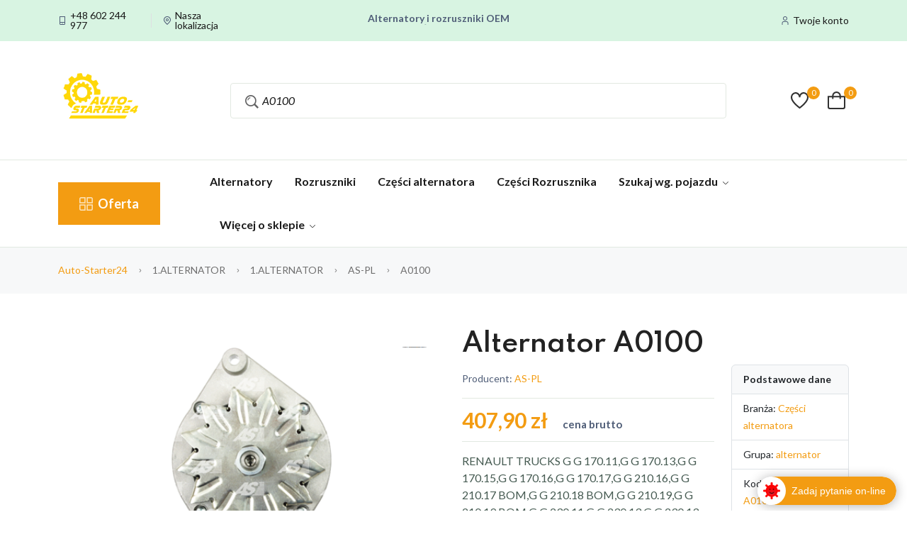

--- FILE ---
content_type: text/html; charset=utf-8
request_url: https://auto-starter24.pl/produkty/alternator/A0100
body_size: 29092
content:




<!DOCTYPE html>
<html class="no-js" lang="pl">

<head>
    <meta name="ahrefs-site-verification" content="5bc38b62db26b35202a0a8ca26ce5eb8b8575576bbca0f9ce30b4343f0f78ccb">
    <meta charset="utf-8">
    <title>A0100 AS-PL - auto-starter24.pl - rozruszniki i alternatory</title>
    <meta name="description" content="Kup A0100 AS-PL w najlepszej cenie. &#x2713; Wysy&#x142;ka 24h &#x2713; Gwarancja 24 miesi&#x105;ce &#x2713; Profesjonalne doradztwo. Sprawd&#x17A; dost&#x119;pno&#x15B;&#x107; i zam&#xF3;w online!">
    <meta name="keywords" content="A0100, AS-PL, 1.ALTERNATOR, cz&#x119;&#x15B;ci samochodowe, rozrusznik, rozruszniki, alternator, alternatory, nysa, auto-starter24.pl">
    <meta name="robots" content="index, follow">
    <meta http-equiv="x-ua-compatible" content="ie=edge">
    <meta name="viewport" content="width=device-width, initial-scale=1">
    <!-- Open Graph Meta Tags -->
    <meta property="og:title" content="A0100 AS-PL - auto-starter24.pl">
    <meta property="og:type" content="product">
    <meta property="og:url" content="https://auto-starter24.pl/produkty/alternator/A0100">
    <meta property="og:image" content="/Content/Logos/auto-starter24-og.png">
    <meta property="og:image:width" content="1200">
    <meta property="og:image:height" content="630">
    <meta property="og:image:alt" content="auto-starter24.pl - alternatory i rozruszniki samochodowe">
    <meta property="og:description" content="Kup A0100 AS-PL w najlepszej cenie. &#x2713; Wysy&#x142;ka 24h &#x2713; Gwarancja 24 miesi&#x105;ce &#x2713; Profesjonalne doradztwo. Sprawd&#x17A; dost&#x119;pno&#x15B;&#x107; i zam&#xF3;w online!">
    <meta property="og:site_name" content="auto-starter24.pl">
    <meta property="og:locale" content="pl_PL">

    <!-- Twitter Cards -->
    <meta name="twitter:card" content="summary_large_image">
    <meta name="twitter:title" content="A0100 AS-PL - auto-starter24.pl">
    <meta name="twitter:description" content="Kup A0100 AS-PL w najlepszej cenie. &#x2713; Wysy&#x142;ka 24h &#x2713; Gwarancja 24 miesi&#x105;ce &#x2713; Profesjonalne doradztwo. Sprawd&#x17A; dost&#x119;pno&#x15B;&#x107; i zam&#xF3;w online!">
    <meta name="twitter:image" content="/Content/Logos/auto-starter24-og.png">

<script type="application/ld+json">{"@context":"https://schema.org","@type":"Product","name":"A0100 AS-PL","image":"/A0100_1.PNG","description":"RENAULT TRUCKS G G 170.11,G G 170.13,G G 170.15,G G 170.16,G G 170.17,G G 210.16,G G 210.17 BOM,G G 210.18 BOM,G G 210.19,G G 210.19 BOM,G G 230.11,G G 230.13,G G 230.13 SP,G G 230.15,G G 230.15/T,G G 230.16,G G 230.17,G G 230.17/T,G G 230.19,G G 260.15","sku":"A0100","mpn":"A0100","productID":"A0100","category":"Cz\u0119\u015Bci samochodowe \u003E Alternatory i rozruszniki","gtin13":"5901259401370","brand":{"@type":"Brand","name":"AS-PL"},"offers":{"@type":"Offer","url":"https://auto-starter24.pl/produkty/alternator/A0100","priceCurrency":"PLN","price":"435.09","priceValidUntil":"2026-05-01","availability":"https://schema.org/OutOfStock","itemCondition":"https://schema.org/NewCondition","seller":{"@type":"Organization","name":"auto-starter24.pl","url":"https://auto-starter24.pl"},"shippingDetails":{"@type":"OfferShippingDetails","shippingRate":{"@type":"MonetaryAmount","value":"15.00","currency":"PLN"},"shippingDestination":{"@type":"DefinedRegion","addressCountry":"PL"},"deliveryTime":{"@type":"ShippingDeliveryTime","handlingTime":{"@type":"QuantitativeValue","minValue":0,"maxValue":1,"unitCode":"DAY"},"transitTime":{"@type":"QuantitativeValue","minValue":1,"maxValue":2,"unitCode":"DAY"}}},"hasMerchantReturnPolicy":{"@type":"MerchantReturnPolicy","applicableCountry":"PL","returnPolicyCategory":"https://schema.org/MerchantReturnFiniteReturnWindow","merchantReturnDays":14,"returnMethod":"https://schema.org/ReturnByMail","returnFees":"https://schema.org/FreeReturn"}}}</script><script type="application/ld+json">{"context":"https://schema.org","type":"BreadcrumbList","itemListElement":[{"type":"ListItem","position":1,"name":"Strona g\u0142\u00F3wna","item":"https://auto-starter24.pl"},{"type":"ListItem","position":2,"name":"1.ALTERNATOR","item":"https://auto-starter24.pl/produkty/alternator"},{"type":"ListItem","position":3,"name":"1.ALTERNATOR","item":"https://auto-starter24.pl/pokaz/alternator/alternator"},{"type":"ListItem","position":4,"name":"A0100 AS-PL","item":"https://auto-starter24.pl/produkty/alternator/A0100"}]}</script>
    <!-- LocalBusiness Schema for Local SEO / Google Maps -->
    <script type="application/ld&#x2B;json">
    {
      "@context": "https://schema.org",
      "@type": "AutoPartsStore",
      "name": "auto-starter24.pl",
      "alternateName": "Auto Starter 24 Nysa",
      "description": "Sklep z alternatorami i rozrusznikami do samochodów osobowych i dostawczych. Regeneracja i sprzedaż części od 2012 roku.",
      "url": "https://auto-starter24.pl",
      "logo": "/Content/Logos/auto-starter24.png",
      "image": "/Content/Logos/auto-starter24-og.png",
      "telephone": "+48602244977",
      "priceRange": "$$",
      "currenciesAccepted": "PLN",
      "paymentAccepted": "Gotówka, Karta, Przelew, PayU",
      "address": {
        "@type": "PostalAddress",
        "streetAddress": "ul. Marszałka Józefa Piłsudskiego 62g",
        "addressLocality": "Nysa",
        "postalCode": "48-303",
        "addressRegion": "opolskie",
        "addressCountry": "PL"
      },
      "geo": {
        "@type": "GeoCoordinates",
        "latitude": 50.4732,
        "longitude": 17.3281
      },
      "openingHoursSpecification": [
        {
          "@type": "OpeningHoursSpecification",
          "dayOfWeek": ["Monday", "Tuesday", "Wednesday", "Thursday", "Friday"],
          "opens": "08:00",
          "closes": "16:00"
        }
      ],
      "areaServed": {
        "@type": "Country",
        "name": "Polska"
      },
      "sameAs": [
        "https://www.facebook.com/autocenter24/"
      ],
      "foundingDate": "2012",
      "hasOfferCatalog": {
        "@type": "OfferCatalog",
        "name": "Alternatory i rozruszniki",
        "itemListElement": [
          {"@type": "OfferCatalog", "name": "Alternatory"},
          {"@type": "OfferCatalog", "name": "Rozruszniki"},
          {"@type": "OfferCatalog", "name": "Części regeneracyjne"}
        ]
      }
    }
    </script>

    <!-- Favicon -->
    <link rel="shortcut icon" type="image/x-icon" href="/staticfiles/Icons/GCLogo.ico"> 

    <!-- Resource Hints for Performance -->
    <link rel="preconnect" href="https://cdn.jsdelivr.net" crossorigin>
    <link rel="dns-prefetch" href="https://cdn.jsdelivr.net">
    <link rel="preload" as="image" href="/assets/imgs/banner/banner-4.png" fetchpriority="high">

    <!-- Template CSS -->
    <link rel="stylesheet" href="/css/site.css">
    <link rel="stylesheet" href="/assets/css/main.css">
    <link rel="stylesheet" href="/css/toastr.min.css" />

    <!-- CSRF Token for AJAX requests -->
    <input name="__RequestVerificationToken" type="hidden" value="CfDJ8EDsWwkLB4dErLwZeRMRiPihpPdmJubtRJLz2Etqgo89xBQEwa9HWlYs5CgaHfmlDLwh4YCwkode9jQHies3DT75gJbsCfo-xiPtfM-YsWmv22nKeG34OOtZorejyagU1ZC2Uxy4_W8zIYssrqogAB4" />


        <link rel="canonical" href="https://auto-starter24.pl/produkty/alternator/A0100" />
    <script async src="https://pingview.app/rum/v1/pingview-rum.js" data-site-key="rs_56d177cbfa353a3ba69484c2"></script>
</head>

<body>

    <!-- Quick view -->

    <header class="header-area header-style-4 header-height-2">
        <div class="header-top header-top-ptb-1 d-none d-lg-block">
            <div class="container">
                <div class="row align-items-center">
                    <div class="col-xl-3 col-lg-4">
                        <div class="header-info">
                            <ul>
                                <li><i class="fi-rs-smartphone"></i> <a href="tel:+48602244977">+48 602 244 977</a></li>
                                <li><i class="fi-rs-marker"></i><a href="/kontakt">Nasza lokalizacja</a></li>
                            </ul>
                        </div>
                    </div>
                    <div class="col-xl-6 col-lg-4">
                        <div class="text-center">
                            <div id="news-flash" class="d-inline-block">
                                <ul>
                                    <li>Rozruszniki o Wysokim Momencie Obrotowym </li>
                                    <li>Alternatory i rozruszniki OEM</li>
                                    <li>Pracujemy od poniedziałku do piątku od 8:00 do 16:00</li>
                                    <li>Regenerujemy alternatory i rozruszniki od 2012 roku !</li>
                                    <li>Regenerujemy filtry czastek stałych !</li>
                                </ul>
                            </div>
                        </div>
                    </div>
                    <div class="col-xl-3 col-lg-4">
                        <div class="header-info header-info-right">
                            <ul>
                                    <li><i class="fi-rs-user"></i><a href="/login">Twoje konto</a></li>
                            </ul>
                        </div>
                    </div>
                </div>
            </div>
        </div>
        <div class="header-middle header-middle-ptb-1 d-none d-lg-block">
            <div class="container">
                <div class="header-wrap">
                    <div class="logo logo-width-1">
                        <a href="/"><img src="/Content/Logos/auto-starter24.png" loading="lazy" alt="logo"></a>
                    </div>
                    <div class="header-right">
                        <div class="search-style-2 w-100">

                            <form action="/szukaj" class="w-100">
                                <div class="position-relative w-100">
                                    <input id="search-box" name="code" type="text"
                                           class="form-control form-control-lg  ps-4 pe-5  w-100"
                                           placeholder="Kod produktu | Marka | Model | Kategoria"
                                           value="A0100"
                                           oninput="doSearch(this);" onfocus="ShowResults();" onblur="HideResults();"
                                           autocomplete="off" />

                                    <span class="position-absolute end-0 top-50 translate-middle-y pe-3 text-muted">
                                        <i class="fi fi-br-search"></i>
                                    </span>

                                    <div id="search-results"
                                         class="dropdown-menu show w-100 mt-2 shadow rounded"
                                         style="display: none; z-index: 1050;">
                                        <div class="px-3 py-2 text-muted small d-flex align-items-center gap-2">
                                            <i class="fi fi-br-search"></i>
                                            Wpisz kod produktu, markę, model lub kategorię aby rozpocząć wyszukiwanie...
                                        </div>
                                    </div>
                                </div>
                            </form>

                        </div>
                        <div class="header-action-right">
                            <div class="header-action-2">
                                <div class="header-action-icon-2">
                                    

<a href="/wishlist">
    <img class="svgInject" alt="Evara" src="/assets/imgs/theme/icons/icon-heart.svg">
    <span class="pro-count blue">0</span>
</a>

                                </div>
                                <div class="header-action-icon-2" id="shopping-cart-element">
                                    
<a class="mini-cart-icon" href="/koszyk" rel="nofollow">
    <img alt="cart" src="/assets/imgs/theme/icons/icon-cart.svg">
    <span class="pro-count blue">0</span>
</a>

<div class="cart-dropdown-wrap cart-dropdown-hm2">
        <div class="shopping-cart-empty text-center p-3">
            <img src="/assets/imgs/theme/icons/icon-cart.svg" alt="Pusty koszyk" class="mb-2" style="width: 60px;" />
            <p class="text-muted mb-0">Twój koszyk jest pusty. Dodaj coś do niego i wróć tutaj!</p>
        </div>
</div>
                                </div>
                            </div>
                        </div>
                    </div>
                </div>
            </div>
        </div>

        <div class="header-bottom header-bottom-bg-color sticky-bar">
            <div class="container">
                <div class="header-wrap header-space-between position-relative">
                    <div class="logo logo-width-1 d-block d-lg-none">
                        <a href="/"><img src="/Content/Logos/auto-starter24.png" alt="logo"></a>
                    </div>
                    <div class="header-nav d-none d-lg-flex">
                        <div class="main-categori-wrap d-none d-lg-block">
                            <a class="categori-button-active" href="#">
                                <span class="fi-rs-apps"></span> Oferta
                            </a>
                            <div class="categori-dropdown-wrap categori-dropdown-active-large">
                                <ul>
                                        <li class="has-children">
                                            <a href="#" rel="nofollow">ALTERNATOR</a>
                                            <div class="dropdown-menu">
                                                <ul class="mega-menu d-lg-flex">
                                                    <li class="mega-menu-col col-lg-7">
                                                        <ul class="d-lg-flex">

                                                                <li class="mega-menu-col col-lg-6">
                                                                    <ul>
                                                                        <li><span class="submenu-title">ALTERNATOR</span></li>
                                                                            <li><a class="dropdown-item nav-link nav_item" href="/pokaz/alternator/alternator">   1.alternator</a></li>
                                                                            <li><a class="dropdown-item nav-link nav_item" href="/pokaz/alternator/pompy-vacum-i-zaw">   14.pompy vacum i zaw</a></li>
                                                                            <li><a class="dropdown-item nav-link nav_item" href="/pokaz/alternator/start-stop">   start-stop</a></li>
                                                                    </ul>
                                                                </li>

                                                        </ul>
                                                    </li>

                                                </ul>
                                            </div>
                                        </li>
                                        <li class="has-children">
                                            <a href="#" rel="nofollow">ROZRUSZNIK</a>
                                            <div class="dropdown-menu">
                                                <ul class="mega-menu d-lg-flex">
                                                    <li class="mega-menu-col col-lg-7">
                                                        <ul class="d-lg-flex">

                                                                <li class="mega-menu-col col-lg-6">
                                                                    <ul>
                                                                        <li><span class="submenu-title">ROZRUSZNIK</span></li>
                                                                            <li><a class="dropdown-item nav-link nav_item" href="/pokaz/rozrusznik/szczotki-do-rozru">   02.szczotki do rozru</a></li>
                                                                            <li><a class="dropdown-item nav-link nav_item" href="/pokaz/rozrusznik/rozrusznik">   2.rozrusznik</a></li>
                                                                            <li><a class="dropdown-item nav-link nav_item" href="/pokaz/rozrusznik/kosiarki">   kosiarki</a></li>
                                                                    </ul>
                                                                </li>

                                                        </ul>
                                                    </li>

                                                </ul>
                                            </div>
                                        </li>
                                        <li class="has-children">
                                            <a href="#" rel="nofollow">CZESCI-ALTERNATORA</a>
                                            <div class="dropdown-menu">
                                                <ul class="mega-menu d-lg-flex">
                                                    <li class="mega-menu-col col-lg-7">
                                                        <ul class="d-lg-flex">

                                                                    <li class="mega-menu-col col-lg-6">
                                                                        <ul>
                                                                            <li><span class="submenu-title">CZESCI-ALTERNATORA</span></li>
                                                                                <li><a class="dropdown-item nav-link nav_item" href="/pokaz/czesci-alternatora/kola-z-wolnobiegi">   05.ko&#x142;a z wolnobiegi</a></li>
                                                                                <li><a class="dropdown-item nav-link nav_item" href="/pokaz/czesci-alternatora/wirniki-rozruszni">   05.wirniki rozruszni</a></li>
                                                                                <li><a class="dropdown-item nav-link nav_item" href="/pokaz/czesci-alternatora/kola-pasowe">   06.ko&#x142;a pasowe</a></li>
                                                                                <li><a class="dropdown-item nav-link nav_item" href="/pokaz/czesci-alternatora/szczotki-do-alter">   07.szczotki do alter</a></li>
                                                                                <li><a class="dropdown-item nav-link nav_item" href="/pokaz/czesci-alternatora/uzwojenia---stoja">   07.uzwojenia - stoja</a></li>
                                                                                <li><a class="dropdown-item nav-link nav_item" href="/pokaz/czesci-alternatora/uzwojenia-alterna">   08.uzwojenia alterna</a></li>
                                                                                <li><a class="dropdown-item nav-link nav_item" href="/pokaz/czesci-alternatora/wirniki-alternato">   09.wirniki alternato</a></li>
                                                                                <li><a class="dropdown-item nav-link nav_item" href="/pokaz/czesci-alternatora/pierscienie-do-al">   10.pier&#x15B;cienie do al</a></li>
                                                                                <li><a class="dropdown-item nav-link nav_item" href="/pokaz/czesci-alternatora/-a">   11.pier&#x15B;cie&#x144; dyst. a</a></li>
                                                                                <li><a class="dropdown-item nav-link nav_item" href="/pokaz/czesci-alternatora/podkladki-alt">   12.podk&#x142;adki alt</a></li>
                                                                        </ul>
                                                                    </li>
                                                                    <li class="mega-menu-col col-lg-6">
                                                                        <ul>
                                                                            <li><span class="submenu-title">CZESCI-ALTERNATORA</span></li>
                                                                                <li><a class="dropdown-item nav-link nav_item" href="/pokaz/czesci-alternatora/pokrywy-alternato">   13.pokrywy alternato</a></li>
                                                                                <li><a class="dropdown-item nav-link nav_item" href="/pokaz/czesci-alternatora/pompy-vacum-i-zaw">   14.pompy vacum i zaw</a></li>
                                                                                <li><a class="dropdown-item nav-link nav_item" href="/pokaz/czesci-alternatora/obudowa-lozyska-a">   15.obudowa &#x142;o&#x17C;yska a</a></li>
                                                                                <li><a class="dropdown-item nav-link nav_item" href="/pokaz/czesci-alternatora/klucze-do-kol-pas">   16.klucze do k&#xF3;&#x142; pas</a></li>
                                                                                <li><a class="dropdown-item nav-link nav_item" href="/pokaz/czesci-alternatora/izolatory-alt">   17.izolatory alt</a></li>
                                                                                <li><a class="dropdown-item nav-link nav_item" href="/pokaz/czesci-alternatora/inne-ar-alt">   18.inne ar alt</a></li>
                                                                                <li><a class="dropdown-item nav-link nav_item" href="/pokaz/czesci-alternatora/diody-prostownicz">   19.diody prostownicz</a></li>
                                                                                <li><a class="dropdown-item nav-link nav_item">   20.&#x15B;ruby alter.</a></li>
                                                                                <li><a class="dropdown-item nav-link nav_item">   21.terminale alter.</a></li>
                                                                                <li><a class="dropdown-item nav-link nav_item" href="/pokaz/czesci-alternatora/tulejki-alt">   22.tulejki alt</a></li>
                                                                        </ul>
                                                                    </li>
                                                                    <li class="mega-menu-col col-lg-6">
                                                                        <ul>
                                                                            <li><span class="submenu-title">CZESCI-ALTERNATORA</span></li>
                                                                                <li><a class="dropdown-item nav-link nav_item">   23.uszczelki alter.</a></li>
                                                                                <li><a class="dropdown-item nav-link nav_item" href="/pokaz/czesci-alternatora/obudowy-plastikow">   24.obudowy plastikow</a></li>
                                                                                <li><a class="dropdown-item nav-link nav_item" href="/pokaz/czesci-alternatora/wiatrak-alternato">   25.wiatrak alternato</a></li>
                                                                                <li><a class="dropdown-item nav-link nav_item">   26.o-ring altern.</a></li>
                                                                                <li><a class="dropdown-item nav-link nav_item" href="/pokaz/czesci-alternatora/-alter.">   27.zabezpie. alter.</a></li>
                                                                                <li><a class="dropdown-item nav-link nav_item" href="/pokaz/czesci-alternatora/napr.alterna">   28.zest.napr.alterna</a></li>
                                                                                <li><a class="dropdown-item nav-link nav_item" href="/pokaz/czesci-alternatora/bezpieczniki">   bezpieczniki</a></li>
                                                                                <li><a class="dropdown-item nav-link nav_item" href="/pokaz/czesci-alternatora/kosiarki">   kosiarki</a></li>
                                                                                <li><a class="dropdown-item nav-link nav_item" href="/pokaz/czesci-alternatora/zestaw-naprawczy">   zestaw naprawczy</a></li>
                                                                        </ul>
                                                                    </li>

                                                        </ul>
                                                    </li>

                                                </ul>
                                            </div>
                                        </li>
                                        <li class="has-children">
                                            <a href="#" rel="nofollow">CZESCI-ROZRUSZNIKA</a>
                                            <div class="dropdown-menu">
                                                <ul class="mega-menu d-lg-flex">
                                                    <li class="mega-menu-col col-lg-7">
                                                        <ul class="d-lg-flex">

                                                                    <li class="mega-menu-col col-lg-6">
                                                                        <ul>
                                                                            <li><span class="submenu-title">CZESCI-ROZRUSZNIKA</span></li>
                                                                                <li><a class="dropdown-item nav-link nav_item">   08.izolatory roz.</a></li>
                                                                                <li><a class="dropdown-item nav-link nav_item" href="/pokaz/czesci-rozrusznika/uzwojenia-alterna">   08.uzwojenia alterna</a></li>
                                                                                <li><a class="dropdown-item nav-link nav_item" href="/pokaz/czesci-rozrusznika/kulki-stalowe">   09.kulki stalowe</a></li>
                                                                                <li><a class="dropdown-item nav-link nav_item" href="/pokaz/czesci-rozrusznika/obudowa-lozyska">   10.obudowa &#x142;o&#x17C;yska</a></li>
                                                                                <li><a class="dropdown-item nav-link nav_item" href="/pokaz/czesci-rozrusznika/odplywy">   11.odp&#x142;ywy</a></li>
                                                                                <li><a class="dropdown-item nav-link nav_item">   12.o-ring rozr.</a></li>
                                                                                <li><a class="dropdown-item nav-link nav_item">   13.podk&#x142;adki rozr.</a></li>
                                                                                <li><a class="dropdown-item nav-link nav_item" href="/pokaz/czesci-rozrusznika/pokrywy-rozruszni">   14.pokrywy rozruszni</a></li>
                                                                                <li><a class="dropdown-item nav-link nav_item" href="/pokaz/czesci-rozrusznika/rolka-bendiksu">   15.rolka bendiksu</a></li>
                                                                                <li><a class="dropdown-item nav-link nav_item">   16.spr&#x119;&#x17C;yny rozr.</a></li>
                                                                        </ul>
                                                                    </li>
                                                                    <li class="mega-menu-col col-lg-6">
                                                                        <ul>
                                                                            <li><span class="submenu-title">CZESCI-ROZRUSZNIKA</span></li>
                                                                                <li><a class="dropdown-item nav-link nav_item" href="/pokaz/czesci-rozrusznika/bieznie-przekladn">   17.bie&#x17C;nie przek&#x142;adn</a></li>
                                                                                <li><a class="dropdown-item nav-link nav_item" href="/pokaz/czesci-rozrusznika/czesci-elektromag">   18.cz&#x119;sci elektromag</a></li>
                                                                                <li><a class="dropdown-item nav-link nav_item">   19.&#x15B;ruby rozr.</a></li>
                                                                                <li><a class="dropdown-item nav-link nav_item">   20.terminale rozr.</a></li>
                                                                                <li><a class="dropdown-item nav-link nav_item" href="/pokaz/czesci-rozrusznika/tulejki-roz">   21.tulejki roz</a></li>
                                                                                <li><a class="dropdown-item nav-link nav_item">   22.uszczelki rozr.</a></li>
                                                                                <li><a class="dropdown-item nav-link nav_item" href="/pokaz/czesci-rozrusznika/inne-ar-roz">   23.inne ar roz</a></li>
                                                                                <li><a class="dropdown-item nav-link nav_item" href="/pokaz/czesci-rozrusznika/widelki-rozruszni">   24.wide&#x142;ki rozruszni</a></li>
                                                                                <li><a class="dropdown-item nav-link nav_item" href="/pokaz/czesci-rozrusznika/glowice-rozruszni">   25.g&#x142;owice rozruszni</a></li>
                                                                                <li><a class="dropdown-item nav-link nav_item" href="/pokaz/czesci-rozrusznika/-rozr.">   26.zabezpie. rozr.</a></li>
                                                                        </ul>
                                                                    </li>
                                                                    <li class="mega-menu-col col-lg-6">
                                                                        <ul>
                                                                            <li><span class="submenu-title">CZESCI-ROZRUSZNIKA</span></li>
                                                                                <li><a class="dropdown-item nav-link nav_item" href="/pokaz/czesci-rozrusznika/napr.rozrusz">   27.zest.napr.rozrusz</a></li>
                                                                                <li><a class="dropdown-item nav-link nav_item" href="/pokaz/czesci-rozrusznika/kosiarki">   kosiarki</a></li>
                                                                                <li><a class="dropdown-item nav-link nav_item" href="/pokaz/czesci-rozrusznika/zestaw-naprawczy">   zestaw naprawczy</a></li>
                                                                        </ul>
                                                                    </li>

                                                        </ul>
                                                    </li>

                                                </ul>
                                            </div>
                                        </li>
                                        <li class="has-children">
                                            <a href="#" rel="nofollow">LOZYSKA-I-USZCZELN</a>
                                            <div class="dropdown-menu">
                                                <ul class="mega-menu d-lg-flex">
                                                    <li class="mega-menu-col col-lg-7">
                                                        <ul class="d-lg-flex">

                                                                <li class="mega-menu-col col-lg-6">
                                                                    <ul>
                                                                        <li><span class="submenu-title">LOZYSKA-I-USZCZELN</span></li>
                                                                            <li><a class="dropdown-item nav-link nav_item" href="/pokaz/lozyska-i-uszczeln/lozyska-ar">   01.&#x142;o&#x17C;yska ar</a></li>
                                                                            <li><a class="dropdown-item nav-link nav_item" href="/pokaz/lozyska-i-uszczeln/lozysko-igielkowe">   02.&#x142;o&#x17C;ysko igie&#x142;kowe</a></li>
                                                                            <li><a class="dropdown-item nav-link nav_item" href="/pokaz/lozyska-i-uszczeln/uszczelniacz-lozy">   03.uszczelniacz &#x142;o&#x17C;y</a></li>
                                                                            <li><a class="dropdown-item nav-link nav_item">   23.uszczelki alter.</a></li>
                                                                    </ul>
                                                                </li>

                                                        </ul>
                                                    </li>

                                                </ul>
                                            </div>
                                        </li>
                                        <li class="has-children">
                                            <a href="#" rel="nofollow">SZCZOTKI-DMUCHAWY</a>
                                            <div class="dropdown-menu">
                                                <ul class="mega-menu d-lg-flex">
                                                    <li class="mega-menu-col col-lg-7">
                                                        <ul class="d-lg-flex">

                                                                <li class="mega-menu-col col-lg-6">
                                                                    <ul>
                                                                        <li><span class="submenu-title">SZCZOTKI-DMUCHAWY</span></li>
                                                                            <li><a class="dropdown-item nav-link nav_item" href="/pokaz/szczotki-dmuchawy/szczotki-dmuchawy">   01.szczotki dmuchawy</a></li>
                                                                    </ul>
                                                                </li>

                                                        </ul>
                                                    </li>

                                                </ul>
                                            </div>
                                        </li>
                                        <li class="has-children">
                                            <a href="#" rel="nofollow">SZCZOTKI-ELEKTRON</a>
                                            <div class="dropdown-menu">
                                                <ul class="mega-menu d-lg-flex">
                                                    <li class="mega-menu-col col-lg-7">
                                                        <ul class="d-lg-flex">

                                                                <li class="mega-menu-col col-lg-6">
                                                                    <ul>
                                                                        <li><span class="submenu-title">SZCZOTKI-ELEKTRON</span></li>
                                                                            <li><a class="dropdown-item nav-link nav_item" href="/pokaz/szczotki-elektron/szczotki-elektro">   01. szczotki elektro</a></li>
                                                                    </ul>
                                                                </li>

                                                        </ul>
                                                    </li>

                                                </ul>
                                            </div>
                                        </li>
                                        <li class="has-children">
                                            <a href="#" rel="nofollow">INNE</a>
                                            <div class="dropdown-menu">
                                                <ul class="mega-menu d-lg-flex">
                                                    <li class="mega-menu-col col-lg-7">
                                                        <ul class="d-lg-flex">

                                                                    <li class="mega-menu-col col-lg-6">
                                                                        <ul>
                                                                            <li><span class="submenu-title">INNE</span></li>
                                                                                <li><a class="dropdown-item nav-link nav_item" href="/pokaz/inne/elementy-montazowe">   elementy monta&#x17C;owe</a></li>
                                                                                <li><a class="dropdown-item nav-link nav_item" href="/pokaz/inne/inne-es">   inne es</a></li>
                                                                                <li><a class="dropdown-item nav-link nav_item" href="/pokaz/inne/inny">   inny</a></li>
                                                                                <li><a class="dropdown-item nav-link nav_item" href="/pokaz/inne/klemy">   klemy</a></li>
                                                                                <li><a class="dropdown-item nav-link nav_item" href="/pokaz/inne/klimatyzacja">   klimatyzacja</a></li>
                                                                                <li><a class="dropdown-item nav-link nav_item" href="/pokaz/inne/kosiarki">   kosiarki</a></li>
                                                                                <li><a class="dropdown-item nav-link nav_item" href="/pokaz/inne/narzedzia">   narz&#x119;dzia</a></li>
                                                                                <li><a class="dropdown-item nav-link nav_item" href="/pokaz/inne/nti">   nti</a></li>
                                                                                <li><a class="dropdown-item nav-link nav_item" href="/pokaz/inne/opaski-obejmy-weze">   opaski obejmy w&#x119;&#x17C;e</a></li>
                                                                                <li><a class="dropdown-item nav-link nav_item" href="/pokaz/inne/przewody-rozne">   przewody r&#xF3;&#x17C;ne</a></li>
                                                                        </ul>
                                                                    </li>
                                                                    <li class="mega-menu-col col-lg-6">
                                                                        <ul>
                                                                            <li><span class="submenu-title">INNE</span></li>
                                                                                <li><a class="dropdown-item nav-link nav_item" href="/pokaz/inne/warsztatowe">   warsztatowe</a></li>
                                                                                <li><a class="dropdown-item nav-link nav_item" href="/pokaz/inne/zarowki">   &#x17C;ar&#xF3;wki</a></li>
                                                                        </ul>
                                                                    </li>

                                                        </ul>
                                                    </li>

                                                </ul>
                                            </div>
                                        </li>
                                        <li class="has-children">
                                            <a href="#" rel="nofollow">AKCESORIA-GSM</a>
                                            <div class="dropdown-menu">
                                                <ul class="mega-menu d-lg-flex">
                                                    <li class="mega-menu-col col-lg-7">
                                                        <ul class="d-lg-flex">

                                                                <li class="mega-menu-col col-lg-6">
                                                                    <ul>
                                                                        <li><span class="submenu-title">AKCESORIA-GSM</span></li>
                                                                            <li><a class="dropdown-item nav-link nav_item" href="/pokaz/akcesoria-gsm/adaptery-audio-bluet">   adaptery audio bluet</a></li>
                                                                            <li><a class="dropdown-item nav-link nav_item" href="/pokaz/akcesoria-gsm/kable-usb">   kable usb</a></li>
                                                                            <li><a class="dropdown-item nav-link nav_item" href="/pokaz/akcesoria-gsm/ladowarki-modulowe">   &#x142;adowarki modu&#x142;owe</a></li>
                                                                            <li><a class="dropdown-item nav-link nav_item" href="/pokaz/akcesoria-gsm/ladowarki-samochodow">   &#x142;adowarki samochodow</a></li>
                                                                            <li><a class="dropdown-item nav-link nav_item" href="/pokaz/akcesoria-gsm/ladowarki-sieciowe">   &#x142;adowarki sieciowe</a></li>
                                                                            <li><a class="dropdown-item nav-link nav_item" href="/pokaz/akcesoria-gsm/transmitery-fm">   transmitery fm</a></li>
                                                                            <li><a class="dropdown-item nav-link nav_item" href="/pokaz/akcesoria-gsm/uchwyty-do-telefonow">   uchwyty do telefon&#xF3;w</a></li>
                                                                            <li><a class="dropdown-item nav-link nav_item" href="/pokaz/akcesoria-gsm/zestawy-glosnomowiac">   zestawy g&#x142;o&#x15B;nom&#xF3;wi&#x105;c</a></li>
                                                                    </ul>
                                                                </li>

                                                        </ul>
                                                    </li>

                                                </ul>
                                            </div>
                                        </li>
                                        <li class="has-children">
                                            <a href="#" rel="nofollow">AKCESORIA-ZIMOWE</a>
                                            <div class="dropdown-menu">
                                                <ul class="mega-menu d-lg-flex">
                                                    <li class="mega-menu-col col-lg-7">
                                                        <ul class="d-lg-flex">

                                                                <li class="mega-menu-col col-lg-6">
                                                                    <ul>
                                                                        <li><span class="submenu-title">AKCESORIA-ZIMOWE</span></li>
                                                                            <li><a class="dropdown-item nav-link nav_item" href="/pokaz/akcesoria-zimowe/elektryczne">   elektryczne</a></li>
                                                                            <li><a class="dropdown-item nav-link nav_item" href="/pokaz/akcesoria-zimowe/lancuchy-sniegowe">   &#x142;a&#x144;cuchy &#x15B;niegowe</a></li>
                                                                            <li><a class="dropdown-item nav-link nav_item" href="/pokaz/akcesoria-zimowe/lopaty-do-sniegu">   &#x142;opaty do &#x15B;niegu</a></li>
                                                                            <li><a class="dropdown-item nav-link nav_item" href="/pokaz/akcesoria-zimowe/skrobaczki-do-szyb">   skrobaczki do szyb</a></li>
                                                                            <li><a class="dropdown-item nav-link nav_item" href="/pokaz/akcesoria-zimowe/szczotki-do-sniegu">   szczotki do &#x15B;niegu</a></li>
                                                                            <li><a class="dropdown-item nav-link nav_item" href="/pokaz/akcesoria-zimowe/tekstylne-lancuchy-s">   tekstylne &#x142;a&#x144;cuchy &#x15B;</a></li>
                                                                    </ul>
                                                                </li>

                                                        </ul>
                                                    </li>

                                                </ul>
                                            </div>
                                        </li>
                                        <li class="has-children">
                                            <a href="#" rel="nofollow">BAGAZNIKI-I-UCHWYTY</a>
                                            <div class="dropdown-menu">
                                                <ul class="mega-menu d-lg-flex">
                                                    <li class="mega-menu-col col-lg-7">
                                                        <ul class="d-lg-flex">

                                                                <li class="mega-menu-col col-lg-6">
                                                                    <ul>
                                                                        <li><span class="submenu-title">BAGAZNIKI-I-UCHWYTY</span></li>
                                                                            <li><a class="dropdown-item nav-link nav_item" href="/pokaz/bagazniki-i-uchwyty/bagazniki-na-relingi">   baga&#x17C;niki na relingi</a></li>
                                                                            <li><a class="dropdown-item nav-link nav_item" href="/pokaz/bagazniki-i-uchwyty/bagazniki-rowerowe-n">   baga&#x17C;niki rowerowe n</a></li>
                                                                            <li><a class="dropdown-item nav-link nav_item" href="/pokaz/bagazniki-i-uchwyty/uchwyty-na-narty-i-s">   uchwyty na narty i s</a></li>
                                                                    </ul>
                                                                </li>

                                                        </ul>
                                                    </li>

                                                </ul>
                                            </div>
                                        </li>
                                        <li class="has-children">
                                            <a href="#" rel="nofollow">BEZPIECZENSTWO</a>
                                            <div class="dropdown-menu">
                                                <ul class="mega-menu d-lg-flex">
                                                    <li class="mega-menu-col col-lg-7">
                                                        <ul class="d-lg-flex">

                                                                    <li class="mega-menu-col col-lg-6">
                                                                        <ul>
                                                                            <li><span class="submenu-title">BEZPIECZENSTWO</span></li>
                                                                                <li><a class="dropdown-item nav-link nav_item" href="/pokaz/bezpieczenstwo/oznakowanie-pojazdow">   oznakowanie pojazd&#xF3;w</a></li>
                                                                                <li><a class="dropdown-item nav-link nav_item" href="/pokaz/bezpieczenstwo/rekawice">   r&#x119;kawice</a></li>
                                                                                <li><a class="dropdown-item nav-link nav_item" href="/pokaz/bezpieczenstwo/trojkaty-ostrzegawcz">   tr&#xF3;jk&#x105;ty ostrzegawcz</a></li>
                                                                        </ul>
                                                                    </li>

                                                        </ul>
                                                    </li>

                                                </ul>
                                            </div>
                                        </li>
                                        <li class="has-children">
                                            <a href="#" rel="nofollow">BEZPIECZNIKI-SAMOCHO</a>
                                            <div class="dropdown-menu">
                                                <ul class="mega-menu d-lg-flex">
                                                    <li class="mega-menu-col col-lg-7">
                                                        <ul class="d-lg-flex">

                                                                    <li class="mega-menu-col col-lg-6">
                                                                        <ul>
                                                                            <li><span class="submenu-title">BEZPIECZNIKI-SAMOCHO</span></li>
                                                                                <li><a class="dropdown-item nav-link nav_item" href="/pokaz/bezpieczniki-samocho/oprawy-i-skrzynki-be">   oprawy i skrzynki be</a></li>
                                                                                <li><a class="dropdown-item nav-link nav_item" href="/pokaz/bezpieczniki-samocho/zestawy-bezpieczniko">   zestawy bezpiecznik&#xF3;</a></li>
                                                                        </ul>
                                                                    </li>

                                                        </ul>
                                                    </li>

                                                </ul>
                                            </div>
                                        </li>
                                        <li class="has-children">
                                            <a href="#" rel="nofollow">CZUJNIKI-PARKOWANIA</a>
                                            <div class="dropdown-menu">
                                                <ul class="mega-menu d-lg-flex">
                                                    <li class="mega-menu-col col-lg-7">
                                                        <ul class="d-lg-flex">

                                                                <li class="mega-menu-col col-lg-6">
                                                                    <ul>
                                                                        <li><span class="submenu-title">CZUJNIKI-PARKOWANIA</span></li>
                                                                            <li><a class="dropdown-item nav-link nav_item" href="/pokaz/czujniki-parkowania/akcesoria-do-czujnik">   akcesoria do czujnik</a></li>
                                                                            <li><a class="dropdown-item nav-link nav_item" href="/pokaz/czujniki-parkowania/alarmy-samochodowe">   alarmy samochodowe</a></li>
                                                                            <li><a class="dropdown-item nav-link nav_item" href="/pokaz/czujniki-parkowania/kamery-cofania">   kamery cofania</a></li>
                                                                            <li><a class="dropdown-item nav-link nav_item" href="/pokaz/czujniki-parkowania/zestawy-buzzer-(glos">   zestawy buzzer (g&#x142;o&#x15B;</a></li>
                                                                            <li><a class="dropdown-item nav-link nav_item" href="/pokaz/czujniki-parkowania/zestawy-led">   zestawy led</a></li>
                                                                            <li><a class="dropdown-item nav-link nav_item" href="/pokaz/czujniki-parkowania/zestawy-led-cob">   zestawy led cob</a></li>
                                                                            <li><a class="dropdown-item nav-link nav_item" href="/pokaz/czujniki-parkowania/zestawy-led-graf">   zestawy led graf</a></li>
                                                                            <li><a class="dropdown-item nav-link nav_item" href="/pokaz/czujniki-parkowania/zestawy-max-led">   zestawy max led</a></li>
                                                                            <li><a class="dropdown-item nav-link nav_item" href="/pokaz/czujniki-parkowania/zestawy-z-kamera-i-w">   zestawy z kamer&#x105; i w</a></li>
                                                                    </ul>
                                                                </li>

                                                        </ul>
                                                    </li>

                                                </ul>
                                            </div>
                                        </li>
                                        <li class="has-children">
                                            <a href="#" rel="nofollow">CZYSTOSC-I-PIELEGNAC</a>
                                            <div class="dropdown-menu">
                                                <ul class="mega-menu d-lg-flex">
                                                    <li class="mega-menu-col col-lg-7">
                                                        <ul class="d-lg-flex">

                                                                <li class="mega-menu-col col-lg-6">
                                                                    <ul>
                                                                        <li><span class="submenu-title">CZYSTOSC-I-PIELEGNAC</span></li>
                                                                            <li><a class="dropdown-item nav-link nav_item" href="/pokaz/czystosc-i-pielegnac/aplikatory-do-wosku">   aplikatory do wosku</a></li>
                                                                            <li><a class="dropdown-item nav-link nav_item" href="/pokaz/czystosc-i-pielegnac/chusteczki-sciereczk">   chusteczki &#x15B;ciereczk</a></li>
                                                                            <li><a class="dropdown-item nav-link nav_item" href="/pokaz/czystosc-i-pielegnac/gabki-i-rekawice-z-m">   g&#x105;bki i r&#x119;kawice z m</a></li>
                                                                            <li><a class="dropdown-item nav-link nav_item" href="/pokaz/czystosc-i-pielegnac/kosmetyki-samochodow">   kosmetyki samochodow</a></li>
                                                                            <li><a class="dropdown-item nav-link nav_item" href="/pokaz/czystosc-i-pielegnac/szczotki-do-mycia">   szczotki do mycia</a></li>
                                                                            <li><a class="dropdown-item nav-link nav_item" href="/pokaz/czystosc-i-pielegnac/szczotki-teleskopowe">   szczotki teleskopowe</a></li>
                                                                            <li><a class="dropdown-item nav-link nav_item" href="/pokaz/czystosc-i-pielegnac/sciagaczki">   &#x15B;ci&#x105;gaczki</a></li>
                                                                            <li><a class="dropdown-item nav-link nav_item" href="/pokaz/czystosc-i-pielegnac/scierki">   &#x15B;cierki</a></li>
                                                                            <li><a class="dropdown-item nav-link nav_item" href="/pokaz/czystosc-i-pielegnac/zapachy-i-odswiezacz">   zapachy i od&#x15B;wie&#x17C;acz</a></li>
                                                                    </ul>
                                                                </li>

                                                        </ul>
                                                    </li>

                                                </ul>
                                            </div>
                                        </li>
                                        <li class="has-children">
                                            <a href="#" rel="nofollow">ELEKTRYCZNE</a>
                                            <div class="dropdown-menu">
                                                <ul class="mega-menu d-lg-flex">
                                                    <li class="mega-menu-col col-lg-7">
                                                        <ul class="d-lg-flex">

                                                                    <li class="mega-menu-col col-lg-6">
                                                                        <ul>
                                                                            <li><span class="submenu-title">ELEKTRYCZNE</span></li>
                                                                                <li><a class="dropdown-item nav-link nav_item" href="/pokaz/elektryczne/prostowniki">   prostowniki</a></li>
                                                                                <li><a class="dropdown-item nav-link nav_item" href="/pokaz/elektryczne/przekazniki">   przeka&#x17A;niki</a></li>
                                                                                <li><a class="dropdown-item nav-link nav_item" href="/pokaz/elektryczne/przelaczniki-i-wlacz">   prze&#x142;&#x105;czniki i w&#x142;&#x105;cz</a></li>
                                                                                <li><a class="dropdown-item nav-link nav_item" href="/pokaz/elektryczne/przetwornice-napieci">   przetwornice napi&#x119;ci</a></li>
                                                                                <li><a class="dropdown-item nav-link nav_item" href="/pokaz/elektryczne/rozgaleziacze-gniazd">   rozga&#x142;&#x119;ziacze gniazd</a></li>
                                                                                <li><a class="dropdown-item nav-link nav_item" href="/pokaz/elektryczne/sygnaly-dzwiekowe-kl">   sygna&#x142;y d&#x17A;wi&#x119;kowe kl</a></li>
                                                                                <li><a class="dropdown-item nav-link nav_item" href="/pokaz/elektryczne/wentylatory-i-termow">   wentylatory i termow</a></li>
                                                                                <li><a class="dropdown-item nav-link nav_item" href="/pokaz/elektryczne/wtyki-gniazda-przycz">   wtyki gniazda przycz</a></li>
                                                                                <li><a class="dropdown-item nav-link nav_item" href="/pokaz/elektryczne/zapalniczki-samochod">   zapalniczki samochod</a></li>
                                                                                <li><a class="dropdown-item nav-link nav_item" href="/pokaz/elektryczne/zlacza-ceramiczne-ko">   z&#x142;&#x105;cza ceramiczne ko</a></li>
                                                                        </ul>
                                                                    </li>
                                                                    <li class="mega-menu-col col-lg-6">
                                                                        <ul>
                                                                            <li><span class="submenu-title">ELEKTRYCZNE</span></li>
                                                                                <li><a class="dropdown-item nav-link nav_item" href="/pokaz/elektryczne/zlacza-i-konektory-k">   z&#x142;&#x105;cza i konektory k</a></li>
                                                                        </ul>
                                                                    </li>

                                                        </ul>
                                                    </li>

                                                </ul>
                                            </div>
                                        </li>
                                        <li class="has-children">
                                            <a href="#" rel="nofollow">INNE-ES</a>
                                            <div class="dropdown-menu">
                                                <ul class="mega-menu d-lg-flex">
                                                    <li class="mega-menu-col col-lg-7">
                                                        <ul class="d-lg-flex">

                                                                <li class="mega-menu-col col-lg-6">
                                                                    <ul>
                                                                        <li><span class="submenu-title">INNE-ES</span></li>
                                                                            <li><a class="dropdown-item nav-link nav_item" href="/pokaz/inne-es/allegro">   allegro</a></li>
                                                                            <li><a class="dropdown-item nav-link nav_item" href="/pokaz/inne-es/elementy-montazowe">   elementy monta&#x17C;owe</a></li>
                                                                            <li><a class="dropdown-item nav-link nav_item" href="/pokaz/inne-es/inne-es">   inne es</a></li>
                                                                            <li><a class="dropdown-item nav-link nav_item" href="/pokaz/inne-es/klemy">   klemy</a></li>
                                                                            <li><a class="dropdown-item nav-link nav_item" href="/pokaz/inne-es/klimatyzacja">   klimatyzacja</a></li>
                                                                            <li><a class="dropdown-item nav-link nav_item" href="/pokaz/inne-es/warsztatowe">   warsztatowe</a></li>
                                                                            <li><a class="dropdown-item nav-link nav_item" href="/pokaz/inne-es/zestaw-uszczelnien">   zestaw uszczelnie&#x144;</a></li>
                                                                            <li><a class="dropdown-item nav-link nav_item" href="/pokaz/inne-es/zarowki">   &#x17C;ar&#xF3;wki</a></li>
                                                                    </ul>
                                                                </li>

                                                        </ul>
                                                    </li>

                                                </ul>
                                            </div>
                                        </li>
                                        <li class="has-children">
                                            <a href="#" rel="nofollow">MOCOWANIE-LADUNKU</a>
                                            <div class="dropdown-menu">
                                                <ul class="mega-menu d-lg-flex">
                                                    <li class="mega-menu-col col-lg-7">
                                                        <ul class="d-lg-flex">

                                                                <li class="mega-menu-col col-lg-6">
                                                                    <ul>
                                                                        <li><span class="submenu-title">MOCOWANIE-LADUNKU</span></li>
                                                                            <li><a class="dropdown-item nav-link nav_item" href="/pokaz/mocowanie-ladunku/linki-elastyczne">   linki elastyczne</a></li>
                                                                            <li><a class="dropdown-item nav-link nav_item" href="/pokaz/mocowanie-ladunku/pasy-transportowe">   pasy transportowe</a></li>
                                                                            <li><a class="dropdown-item nav-link nav_item" href="/pokaz/mocowanie-ladunku/siatki-do-bagazu">   siatki do baga&#x17C;u</a></li>
                                                                    </ul>
                                                                </li>

                                                        </ul>
                                                    </li>

                                                </ul>
                                            </div>
                                        </li>
                                        <li class="has-children">
                                            <a href="#" rel="nofollow">NADRZEDNA-GRUPA-GLOW</a>
                                            <div class="dropdown-menu">
                                                <ul class="mega-menu d-lg-flex">
                                                    <li class="mega-menu-col col-lg-7">
                                                        <ul class="d-lg-flex">

                                                                <li class="mega-menu-col col-lg-6">
                                                                    <ul>
                                                                        <li><span class="submenu-title">NADRZEDNA-GRUPA-GLOW</span></li>
                                                                            <li><a class="dropdown-item nav-link nav_item" href="/pokaz/nadrzedna-grupa-glow/bezpieczenstwo">   bezpiecze&#x144;stwo</a></li>
                                                                            <li><a class="dropdown-item nav-link nav_item" href="/pokaz/nadrzedna-grupa-glow/czystosc-i-pielegnac">   czysto&#x15B;&#x107; i piel&#x119;gnac</a></li>
                                                                            <li><a class="dropdown-item nav-link nav_item" href="/pokaz/nadrzedna-grupa-glow/ekspozytory">   ekspozytory</a></li>
                                                                            <li><a class="dropdown-item nav-link nav_item" href="/pokaz/nadrzedna-grupa-glow/elektryczne">   elektryczne</a></li>
                                                                            <li><a class="dropdown-item nav-link nav_item" href="/pokaz/nadrzedna-grupa-glow/narzedzia-i-warsztat">   narz&#x119;dzia i warsztat</a></li>
                                                                            <li><a class="dropdown-item nav-link nav_item" href="/pokaz/nadrzedna-grupa-glow/wycieraczki-samochod">   wycieraczki samochod</a></li>
                                                                            <li><a class="dropdown-item nav-link nav_item" href="/pokaz/nadrzedna-grupa-glow/wyposazenie-zewnetrz">   wyposa&#x17C;enie zewn&#x119;trz</a></li>
                                                                    </ul>
                                                                </li>

                                                        </ul>
                                                    </li>

                                                </ul>
                                            </div>
                                        </li>
                                        <li class="has-children">
                                            <a href="#" rel="nofollow">NARZEDZIA-I-WARSZTAT</a>
                                            <div class="dropdown-menu">
                                                <ul class="mega-menu d-lg-flex">
                                                    <li class="mega-menu-col col-lg-7">
                                                        <ul class="d-lg-flex">

                                                                    <li class="mega-menu-col col-lg-6">
                                                                        <ul>
                                                                            <li><span class="submenu-title">NARZEDZIA-I-WARSZTAT</span></li>
                                                                                <li><a class="dropdown-item nav-link nav_item" href="/pokaz/narzedzia-i-warsztat/podnosniki-hydraulic">   podno&#x15B;niki hydraulic</a></li>
                                                                                <li><a class="dropdown-item nav-link nav_item" href="/pokaz/narzedzia-i-warsztat/pompki">   pompki</a></li>
                                                                                <li><a class="dropdown-item nav-link nav_item" href="/pokaz/narzedzia-i-warsztat/przybory-do-polerowa">   przybory do polerowa</a></li>
                                                                                <li><a class="dropdown-item nav-link nav_item" href="/pokaz/narzedzia-i-warsztat/tasmy-klejace">   ta&#x15B;my klej&#x105;ce</a></li>
                                                                                <li><a class="dropdown-item nav-link nav_item" href="/pokaz/narzedzia-i-warsztat/testery">   testery</a></li>
                                                                                <li><a class="dropdown-item nav-link nav_item" href="/pokaz/narzedzia-i-warsztat/zestawy-naprawcze-di">   zestawy naprawcze di</a></li>
                                                                        </ul>
                                                                    </li>

                                                        </ul>
                                                    </li>

                                                </ul>
                                            </div>
                                        </li>
                                        <li class="has-children">
                                            <a href="#" rel="nofollow">OSLONY-TERMICZNE-I-F</a>
                                            <div class="dropdown-menu">
                                                <ul class="mega-menu d-lg-flex">
                                                    <li class="mega-menu-col col-lg-7">
                                                        <ul class="d-lg-flex">

                                                                <li class="mega-menu-col col-lg-6">
                                                                    <ul>
                                                                        <li><span class="submenu-title">OSLONY-TERMICZNE-I-F</span></li>
                                                                            <li><a class="dropdown-item nav-link nav_item" href="/pokaz/oslony-termiczne-i-f/folie-samochodowe">   folie samochodowe</a></li>
                                                                            <li><a class="dropdown-item nav-link nav_item" href="/pokaz/oslony-termiczne-i-f/oslony-termiczne">   os&#x142;ony termiczne</a></li>
                                                                            <li><a class="dropdown-item nav-link nav_item" href="/pokaz/oslony-termiczne-i-f/rolety-przeciwslonec">   rolety przeciws&#x142;onec</a></li>
                                                                    </ul>
                                                                </li>

                                                        </ul>
                                                    </li>

                                                </ul>
                                            </div>
                                        </li>
                                        <li class="has-children">
                                            <a href="#" rel="nofollow">OSWIETLENIE-SAMOCHOD</a>
                                            <div class="dropdown-menu">
                                                <ul class="mega-menu d-lg-flex">
                                                    <li class="mega-menu-col col-lg-7">
                                                        <ul class="d-lg-flex">

                                                                    <li class="mega-menu-col col-lg-6">
                                                                        <ul>
                                                                            <li><span class="submenu-title">OSWIETLENIE-SAMOCHOD</span></li>
                                                                                <li><a class="dropdown-item nav-link nav_item" href="/pokaz/oswietlenie-samochod/przetwornice-ksenono">   przetwornice ksenono</a></li>
                                                                                <li><a class="dropdown-item nav-link nav_item" href="/pokaz/oswietlenie-samochod/swiatla-do-jazdy-dzi">   &#x15B;wiat&#x142;a do jazdy dzi</a></li>
                                                                                <li><a class="dropdown-item nav-link nav_item" href="/pokaz/oswietlenie-samochod/zestawy-ksenonowe-mo">   zestawy ksenonowe mo</a></li>
                                                                                <li><a class="dropdown-item nav-link nav_item" href="/pokaz/oswietlenie-samochod/zestawy-ksenonowe-sa">   zestawy ksenonowe sa</a></li>
                                                                                <li><a class="dropdown-item nav-link nav_item" href="/pokaz/oswietlenie-samochod/zarowki-halogenowe">   &#x17C;ar&#xF3;wki halogenowe</a></li>
                                                                                <li><a class="dropdown-item nav-link nav_item" href="/pokaz/oswietlenie-samochod/zarowki-ksenonowe">   &#x17C;ar&#xF3;wki ksenonowe</a></li>
                                                                                <li><a class="dropdown-item nav-link nav_item" href="/pokaz/oswietlenie-samochod/zarowki-led-retrofit">   &#x17C;ar&#xF3;wki led retrofit</a></li>
                                                                        </ul>
                                                                    </li>

                                                        </ul>
                                                    </li>

                                                </ul>
                                            </div>
                                        </li>
                                        <li class="has-children">
                                            <a href="#" rel="nofollow">POZOSTALE</a>
                                            <div class="dropdown-menu">
                                                <ul class="mega-menu d-lg-flex">
                                                    <li class="mega-menu-col col-lg-7">
                                                        <ul class="d-lg-flex">

                                                                <li class="mega-menu-col col-lg-6">
                                                                    <ul>
                                                                        <li><span class="submenu-title">POZOSTALE</span></li>
                                                                            <li><a class="dropdown-item nav-link nav_item" href="/pokaz/pozostale/pozostale">   pozosta&#x142;e</a></li>
                                                                    </ul>
                                                                </li>

                                                        </ul>
                                                    </li>

                                                </ul>
                                            </div>
                                        </li>
                                        <li class="has-children">
                                            <a href="#" rel="nofollow">SCRAPPER</a>
                                            <div class="dropdown-menu">
                                                <ul class="mega-menu d-lg-flex">
                                                    <li class="mega-menu-col col-lg-7">
                                                        <ul class="d-lg-flex">

                                                                <li class="mega-menu-col col-lg-6">
                                                                    <ul>
                                                                        <li><span class="submenu-title">SCRAPPER</span></li>
                                                                            <li><a class="dropdown-item nav-link nav_item" href="/pokaz/scrapper/elektromagnesy">   04.elektromagnesy</a></li>
                                                                            <li><a class="dropdown-item nav-link nav_item" href="/pokaz/scrapper/scrapper">   scrapper</a></li>
                                                                    </ul>
                                                                </li>

                                                        </ul>
                                                    </li>

                                                </ul>
                                            </div>
                                        </li>
                                        <li class="has-children">
                                            <a href="#" rel="nofollow">WARSZTAT</a>
                                            <div class="dropdown-menu">
                                                <ul class="mega-menu d-lg-flex">
                                                    <li class="mega-menu-col col-lg-7">
                                                        <ul class="d-lg-flex">

                                                                <li class="mega-menu-col col-lg-6">
                                                                    <ul>
                                                                        <li><span class="submenu-title">WARSZTAT</span></li>
                                                                            <li><a class="dropdown-item nav-link nav_item" href="/pokaz/warsztat/inne-es">   inne es</a></li>
                                                                            <li><a class="dropdown-item nav-link nav_item" href="/pokaz/warsztat/warsztatowe">   warsztatowe</a></li>
                                                                    </ul>
                                                                </li>

                                                        </ul>
                                                    </li>

                                                </ul>
                                            </div>
                                        </li>
                                        <li class="has-children">
                                            <a href="#" rel="nofollow">WYCIERACZKI-SAMOCHOD</a>
                                            <div class="dropdown-menu">
                                                <ul class="mega-menu d-lg-flex">
                                                    <li class="mega-menu-col col-lg-7">
                                                        <ul class="d-lg-flex">

                                                                <li class="mega-menu-col col-lg-6">
                                                                    <ul>
                                                                        <li><span class="submenu-title">WYCIERACZKI-SAMOCHOD</span></li>
                                                                            <li><a class="dropdown-item nav-link nav_item" href="/pokaz/wycieraczki-samochod/adaptery-do-wycierac">   adaptery do wycierac</a></li>
                                                                            <li><a class="dropdown-item nav-link nav_item" href="/pokaz/wycieraczki-samochod/gumki-do-wycieraczek">   gumki do wycieraczek</a></li>
                                                                            <li><a class="dropdown-item nav-link nav_item" href="/pokaz/wycieraczki-samochod/wycieraczki-bezszkie">   wycieraczki bezszkie</a></li>
                                                                            <li><a class="dropdown-item nav-link nav_item" href="/pokaz/wycieraczki-samochod/wycieraczki-do-cieza">   wycieraczki do ci&#x119;&#x17C;a</a></li>
                                                                            <li><a class="dropdown-item nav-link nav_item" href="/pokaz/wycieraczki-samochod/wycieraczki-hybrydow">   wycieraczki hybrydow</a></li>
                                                                            <li><a class="dropdown-item nav-link nav_item" href="/pokaz/wycieraczki-samochod/wycieraczki-szkielet">   wycieraczki szkielet</a></li>
                                                                    </ul>
                                                                </li>

                                                        </ul>
                                                    </li>

                                                </ul>
                                            </div>
                                        </li>
                                        <li class="has-children">
                                            <a href="#" rel="nofollow">WYPOSAZENIE-WEWNETRZ</a>
                                            <div class="dropdown-menu">
                                                <ul class="mega-menu d-lg-flex">
                                                    <li class="mega-menu-col col-lg-7">
                                                        <ul class="d-lg-flex">

                                                                    <li class="mega-menu-col col-lg-6">
                                                                        <ul>
                                                                            <li><span class="submenu-title">WYPOSAZENIE-WEWNETRZ</span></li>
                                                                                <li><a class="dropdown-item nav-link nav_item" href="/pokaz/wyposazenie-wewnetrz/pokrowce-fotele-samo">   pokrowce fotele samo</a></li>
                                                                                <li><a class="dropdown-item nav-link nav_item" href="/pokaz/wyposazenie-wewnetrz/pokrowce-na-kierowni">   pokrowce na kierowni</a></li>
                                                                                <li><a class="dropdown-item nav-link nav_item" href="/pokaz/wyposazenie-wewnetrz/pokrowce-ochronne">   pokrowce ochronne</a></li>
                                                                                <li><a class="dropdown-item nav-link nav_item" href="/pokaz/wyposazenie-wewnetrz/siedziska-dla-dzieci">   siedziska dla dzieci</a></li>
                                                                                <li><a class="dropdown-item nav-link nav_item" href="/pokaz/wyposazenie-wewnetrz/sygnaly-dzwiekowe-kl">   sygna&#x142;y d&#x17A;wi&#x119;kowe kl</a></li>
                                                                                <li><a class="dropdown-item nav-link nav_item" href="/pokaz/wyposazenie-wewnetrz/zaglowki-i-oparcia-p">   zag&#x142;&#xF3;wki i oparcia p</a></li>
                                                                        </ul>
                                                                    </li>

                                                        </ul>
                                                    </li>

                                                </ul>
                                            </div>
                                        </li>
                                        <li class="has-children">
                                            <a href="#" rel="nofollow">WYPOSAZENIE-ZEWNETRZ</a>
                                            <div class="dropdown-menu">
                                                <ul class="mega-menu d-lg-flex">
                                                    <li class="mega-menu-col col-lg-7">
                                                        <ul class="d-lg-flex">

                                                                <li class="mega-menu-col col-lg-6">
                                                                    <ul>
                                                                        <li><span class="submenu-title">WYPOSAZENIE-ZEWNETRZ</span></li>
                                                                            <li><a class="dropdown-item nav-link nav_item" href="/pokaz/wyposazenie-zewnetrz/filtry-powietrza-sam">   filtry powietrza sam</a></li>
                                                                            <li><a class="dropdown-item nav-link nav_item" href="/pokaz/wyposazenie-zewnetrz/kolpaki">   ko&#x142;paki</a></li>
                                                                            <li><a class="dropdown-item nav-link nav_item" href="/pokaz/wyposazenie-zewnetrz/koncowki-tlumika">   ko&#x144;c&#xF3;wki t&#x142;umika</a></li>
                                                                            <li><a class="dropdown-item nav-link nav_item" href="/pokaz/wyposazenie-zewnetrz/korki-paliwa-i-gazu">   korki paliwa i gazu</a></li>
                                                                            <li><a class="dropdown-item nav-link nav_item" href="/pokaz/wyposazenie-zewnetrz/lusterka">   lusterka</a></li>
                                                                            <li><a class="dropdown-item nav-link nav_item" href="/pokaz/wyposazenie-zewnetrz/nasadki-na-sruby">   nasadki na &#x15B;ruby</a></li>
                                                                            <li><a class="dropdown-item nav-link nav_item" href="/pokaz/wyposazenie-zewnetrz/oslony-odboje-chlapa">   os&#x142;ony odboje chlapa</a></li>
                                                                            <li><a class="dropdown-item nav-link nav_item" href="/pokaz/wyposazenie-zewnetrz/plandeki-i-pokrowce">   plandeki i pokrowce</a></li>
                                                                            <li><a class="dropdown-item nav-link nav_item" href="/pokaz/wyposazenie-zewnetrz/pokrowce-na-motocykl">   pokrowce na motocykl</a></li>
                                                                            <li><a class="dropdown-item nav-link nav_item" href="/pokaz/wyposazenie-zewnetrz/ramki-tablicy-rejest">   ramki tablicy rejest</a></li>
                                                                    </ul>
                                                                </li>

                                                        </ul>
                                                    </li>

                                                </ul>
                                            </div>
                                        </li>
                                        <li class="has-children">
                                            <a href="#" rel="nofollow">ZABEZPIECZENIA</a>
                                            <div class="dropdown-menu">
                                                <ul class="mega-menu d-lg-flex">
                                                    <li class="mega-menu-col col-lg-7">
                                                        <ul class="d-lg-flex">

                                                                <li class="mega-menu-col col-lg-6">
                                                                    <ul>
                                                                        <li><span class="submenu-title">ZABEZPIECZENIA</span></li>
                                                                            <li><a class="dropdown-item nav-link nav_item" href="/pokaz/zabezpieczenia/alarmy-samochodowe">   alarmy samochodowe</a></li>
                                                                            <li><a class="dropdown-item nav-link nav_item" href="/pokaz/zabezpieczenia/centralne-zamki">   centralne zamki</a></li>
                                                                            <li><a class="dropdown-item nav-link nav_item" href="/pokaz/zabezpieczenia/etui-zabezpieczajace">   etui zabezpieczaj&#x105;ce</a></li>
                                                                    </ul>
                                                                </li>

                                                        </ul>
                                                    </li>

                                                </ul>
                                            </div>
                                        </li>
                                            <li class="has-children ">
                                                <a href="/katalog?param=1D58C8E43D2C22FF2381B2D7594F8E9EFA235ABFB3949861">
                                                    <span>
                                                        Katalog HC-PARTS
                                                    </span>
                                                </a>
                                            </li>
                                            <li class="has-children ">
                                                <a href="/katalog?param=1D58C8E43D2C22FFCBEFEBD1671146008F5118435F04B1AC">
                                                    <span>
                                                        Katalog produkt&#xF3;w AS
                                                    </span>
                                                </a>
                                            </li>
                                            <li class="has-children ">
                                                <a href="/katalog?param=1D58C8E43D2C22FF82A3D8B131D1A861599968F6D8A3F094">
                                                    <span>
                                                        Pojazdy ci&#x119;&#x17C;arowe
                                                    </span>
                                                </a>
                                            </li>

                                </ul>
                            </div>
                        </div>
                        <div class="main-menu main-menu-padding-1 main-menu-lh-2 d-none d-lg-block">
                            <nav>
                                <ul>
                                    <li>
                                        <a href="/pokaz/alternator/alternator">Alternatory</a>
                                    </li>
                                    <li>
                                        <a href="/pokaz/rozrusznik/rozrusznik">Rozruszniki</a>
                                    </li>
                                    <li>
                                        <a href="/produkty/czesci-alternatora">Części alternatora</a>
                                    </li>
                                    <li>
                                        <a href="/produkty/czesci-rozrusznika">Części Rozrusznika</a>
                                    </li>
                                    <li>
                                        <a class="" href="index.html">Szukaj wg. pojazdu <i class="fi-rs-angle-down"></i></a>
                                        <ul class="sub-menu">
                                                    <li>
                                                        <a href="/katalog?param=1D58C8E43D2C22FF2381B2D7594F8E9EFA235ABFB3949861">
                                                            Katalog HC-PARTS
                                                        </a>
                                                    </li>
                                                    <li>
                                                        <a href="/katalog?param=1D58C8E43D2C22FFCBEFEBD1671146008F5118435F04B1AC">
                                                            Katalog produkt&#xF3;w AS
                                                        </a>
                                                    </li>
                                                    <li>
                                                        <a href="/katalog?param=1D58C8E43D2C22FF82A3D8B131D1A861599968F6D8A3F094">
                                                            Pojazdy ci&#x119;&#x17C;arowe
                                                        </a>
                                                    </li>
                                        </ul>
                                    </li>
                                    <li>
                                        <a class="" href="index.html">Więcej o sklepie <i class="fi-rs-angle-down"></i></a>
                                        <ul class="sub-menu">
                                            <li>
                                                <a class="" href="/o-nas">O nas</a>
                                            </li>
                                            <li>
                                                <a class="" href="/regulamin">Regulamin</a>
                                            </li>
                                            <li>
                                                <a class="" href="/kontakt">Kontakt</a>
                                            </li>
                                            <li>
                                                <a class="" href="/pomoc">Pomoc</a>
                                            </li>
                                        </ul>
                                    </li>

                                </ul>
                            </nav>
                        </div>
                    </div>


                    <div class="header-action-right d-block d-lg-none">
                        <div class="header-action-2">
                            <div class="header-action-icon-2">
                                

<a href="/wishlist">
    <img class="svgInject" alt="Evara" src="/assets/imgs/theme/icons/icon-heart.svg">
    <span class="pro-count blue">0</span>
</a>

                            </div>
                            <div class="header-action-icon-2" id="shopping-cart-element-mobile">
                                
<a class="mini-cart-icon" href="/koszyk" rel="nofollow">
    <img alt="cart" src="/assets/imgs/theme/icons/icon-cart.svg">
    <span class="pro-count blue">0</span>
</a>

<div class="cart-dropdown-wrap cart-dropdown-hm2">
        <div class="shopping-cart-empty text-center p-3">
            <img src="/assets/imgs/theme/icons/icon-cart.svg" alt="Pusty koszyk" class="mb-2" style="width: 60px;" />
            <p class="text-muted mb-0">Twój koszyk jest pusty. Dodaj coś do niego i wróć tutaj!</p>
        </div>
</div>
                            </div>
                            <div class="header-action-icon-2 d-block d-lg-none">
                                <div class="burger-icon burger-icon-white">
                                    <span class="burger-icon-top"></span>
                                    <span class="burger-icon-mid"></span>
                                    <span class="burger-icon-bottom"></span>
                                </div>
                            </div>
                        </div>
                    </div>

                </div>
            </div>
        </div>

    </header>


    <div class="mobile-header-active mobile-header-wrapper-style">
    <div class="mobile-header-wrapper-inner">
        <div class="mobile-header-top">
            <div class="mobile-header-logo">
                <a href="/"><img src="/Content/Logos/auto-starter24.png" alt="logo"></a>
            </div>
            <div class="mobile-menu-close close-style-wrap close-style-position-inherit">
                <button class="close-style search-close">
                    <i class="icon-top"></i>
                    <i class="icon-bottom"></i>
                </button>
            </div>
        </div>
        <div class="mobile-header-content-area">
            <div class="mobile-search search-style-3 mobile-header-border">
                <form action="/szukaj">
                    <input name="code" type="text" placeholder="Kod produktu | Marka | Model | Kategoria" value="A0100">
                    <button type="submit"><i class="fi-rs-search"></i></button>
                </form>
            </div>
            <div class="mobile-menu-wrap mobile-header-border">
                <div class="main-categori-wrap mobile-header-border">
                    <a class="categori-button-active-2" href="#">
                        <span class="fi-rs-apps"></span> Pełna oferta
                    </a>
                    <div class="categori-dropdown-wrap categori-dropdown-active-small">
                        <ul>
                                <li>
                                    <a href="/produkty/alternator">ALTERNATOR</a>
                                </li>
                                <li>
                                    <a href="/produkty/rozrusznik">ROZRUSZNIK</a>
                                </li>
                                <li>
                                    <a href="/produkty/czesci-alternatora">CZESCI-ALTERNATORA</a>
                                </li>
                                <li>
                                    <a href="/produkty/czesci-rozrusznika">CZESCI-ROZRUSZNIKA</a>
                                </li>
                                <li>
                                    <a href="/produkty/lozyska-i-uszczeln">LOZYSKA-I-USZCZELN</a>
                                </li>
                                <li>
                                    <a href="/produkty/szczotki-dmuchawy">SZCZOTKI-DMUCHAWY</a>
                                </li>
                                <li>
                                    <a href="/produkty/szczotki-elektron">SZCZOTKI-ELEKTRON</a>
                                </li>
                                <li>
                                    <a href="/produkty/inne">INNE</a>
                                </li>
                                <li>
                                    <a href="/produkty/akcesoria-gsm">AKCESORIA-GSM</a>
                                </li>
                                <li>
                                    <a href="/produkty/akcesoria-zimowe">AKCESORIA-ZIMOWE</a>
                                </li>
                                <li>
                                    <a href="/produkty/bagazniki-i-uchwyty">BAGAZNIKI-I-UCHWYTY</a>
                                </li>
                                <li>
                                    <a href="/produkty/bezpieczenstwo">BEZPIECZENSTWO</a>
                                </li>
                                <li>
                                    <a href="/produkty/bezpieczniki-samocho">BEZPIECZNIKI-SAMOCHO</a>
                                </li>
                                <li>
                                    <a href="/produkty/czujniki-parkowania">CZUJNIKI-PARKOWANIA</a>
                                </li>
                                <li>
                                    <a href="/produkty/czystosc-i-pielegnac">CZYSTOSC-I-PIELEGNAC</a>
                                </li>
                                <li>
                                    <a href="/produkty/elektryczne">ELEKTRYCZNE</a>
                                </li>
                                <li>
                                    <a href="/produkty/inne-es">INNE-ES</a>
                                </li>
                                <li>
                                    <a href="/produkty/mocowanie-ladunku">MOCOWANIE-LADUNKU</a>
                                </li>
                                <li>
                                    <a href="/produkty/nadrzedna-grupa-glow">NADRZEDNA-GRUPA-GLOW</a>
                                </li>
                                <li>
                                    <a href="/produkty/narzedzia-i-warsztat">NARZEDZIA-I-WARSZTAT</a>
                                </li>
                                <li>
                                    <a href="/produkty/oslony-termiczne-i-f">OSLONY-TERMICZNE-I-F</a>
                                </li>
                                <li>
                                    <a href="/produkty/oswietlenie-samochod">OSWIETLENIE-SAMOCHOD</a>
                                </li>
                                <li>
                                    <a href="/produkty/pozostale">POZOSTALE</a>
                                </li>
                                <li>
                                    <a href="/produkty/scrapper">SCRAPPER</a>
                                </li>
                                <li>
                                    <a href="/produkty/warsztat">WARSZTAT</a>
                                </li>
                                <li>
                                    <a href="/produkty/wycieraczki-samochod">WYCIERACZKI-SAMOCHOD</a>
                                </li>
                                <li>
                                    <a href="/produkty/wyposazenie-wewnetrz">WYPOSAZENIE-WEWNETRZ</a>
                                </li>
                                <li>
                                    <a href="/produkty/wyposazenie-zewnetrz">WYPOSAZENIE-ZEWNETRZ</a>
                                </li>
                                <li>
                                    <a href="/produkty/zabezpieczenia">ZABEZPIECZENIA</a>
                                </li>
                        </ul>
                    </div>
                </div>
                <!-- mobile menu start -->
                <nav>
                    <ul class="mobile-menu">


                        <li class="menu-item-has-children active">
                            <span class="menu-expand"><i class="fi-rs-angle-small-down"></i></span><span class="menu-expand"></span><a href="#">Szukaj</a>
                            <ul class="dropdown" style="">
                                <li>
                                    <a href="/pokaz/alternator/alternator">Alternatory</a>
                                </li>
                                <li>
                                    <a href="/pokaz/rozrusznik/rozrusznik">Rozruszniki</a>
                                </li>
                                <li>
                                    <a href="/produkty/czesci-alternatora">Części alternatora</a>
                                </li>
                                <li>
                                    <a href="/produkty/czesci-rozrusznika">Części Rozrusznika</a>
                                </li>
                            </ul>
                        </li>



                        <li class="menu-item-has-children">
                            <span class="menu-expand"><i class="fi-rs-angle-small-down"></i></span><span class="menu-expand"></span><a href="/katalog?param=1D58C8E43D2C22FFCBEFEBD1671146008F5118435F04B1AC">Szukaj wg. pojazdu</a>
                            <ul class="dropdown" style="display: none;">
                                        <li>
                                            <a href="/katalog?param=1D58C8E43D2C22FF2381B2D7594F8E9EFA235ABFB3949861">
                                                Katalog HC-PARTS
                                            </a>
                                        </li>
                                        <li>
                                            <a href="/katalog?param=1D58C8E43D2C22FFCBEFEBD1671146008F5118435F04B1AC">
                                                Katalog produkt&#xF3;w AS
                                            </a>
                                        </li>
                                        <li>
                                            <a href="/katalog?param=1D58C8E43D2C22FF82A3D8B131D1A861599968F6D8A3F094">
                                                Pojazdy ci&#x119;&#x17C;arowe
                                            </a>
                                        </li>
                            </ul>
                        </li>

                        <li class="menu-item-has-children">
                            <span class="menu-expand"><i class="fi-rs-angle-small-down"></i></span><span class="menu-expand"></span><a>Więcej o sklepie</a>
                            <ul class="dropdown" style="display: none;">
                                <li>
                                    <a class="" href="/o-nas">O nas</a>
                                </li>
                                <li>
                                    <a class="" href="/regulamin">Regulamin</a>
                                </li>
                                <li>
                                    <a class="" href="/kontakt">Kontakt</a>
                                </li>
                                <li>
                                    <a class="" href="/pomoc">Pomoc</a>
                                </li>
                            </ul>
                        </li>

                    </ul>
                </nav>
                <!-- mobile menu end -->
            </div>
            <div class="mobile-header-info-wrap mobile-header-border">
                <div class="single-mobile-header-info mt-30">
                    <a href="/o-nas"> Nasza lokalizacja </a>
                </div>
                <div class="single-mobile-header-info">
                    <a href="/login">Login/Rejestracja </a>
                </div>
                <div class="single-mobile-header-info">
                    <a href="tel:+48602244977">+48 602 244 977</a>
                </div>
            </div>
            <div class="mobile-social-icon">
                <h5 class="mb-15 text-grey-4">Znajdź nas</h5>
                <a href="https://www.facebook.com/autocenter24/"><img src="/assets/imgs/theme/icons/icon-facebook.svg" alt="Profil na Facebooku"></a>
            </div>
        </div>
    </div>
</div>


    <!-- Mobile Search Box -->
    <div class="container d-block d-lg-none mt-2 mb-2 search-style-3">
        <form action="/szukaj" class="w-100">
            <div class="position-relative w-100">
                <input id="mobile-search-box" name="code" type="text"
                       class="form-control form-control-lg ps-4 pe-5 w-100"
                       placeholder="Kod produktu | Marka | Model | Kategoria"
                       value="A0100"
                       oninput="doSearch(this);" onfocus="ShowResults();" onblur="HideResults();"
                       autocomplete="off" />

                <button type="submit"><i class="fi-rs-search"></i></button>
                <span class="position-absolute end-0 top-50 translate-middle-y pe-3 text-muted">
                    <i class="fi fi-br-search"></i>
                </span>

                <div id="search-results"
                     class="dropdown-menu show w-100 mt-2 shadow rounded"
                     style="display: none; z-index: 1050;">
                    <div class="px-3 py-2 text-muted small d-flex align-items-center gap-2">
                        <i class="fi fi-br-search"></i>
                        Wpisz kod produktu, markę, model lub kategorię aby rozpocząć wyszukiwanie...
                    </div>
                </div>
            </div>
        </form>
    </div>

    <main class="main">
        <div class="page-header breadcrumb-wrap">
            <div class="container">
                <div class="breadcrumb">
                    <a href="/" rel="nofollow">auto-starter24</a>
                            <span></span>
1.ALTERNATOR                            <span></span>
1.ALTERNATOR                            <span></span>
AS-PL                            <span></span>
A0100                </div>
            </div>
        </div>




        


<style>
    .product-image-slider img {
        width: 100%;
        height: 350px; 
        object-fit: contain; 
        background: #fff; 
        display: block;
        margin: 0 auto;
        border-radius: 8px; 
    }

    .detail-gallery .product-image-slider {
        background: #fff; 
        padding: 10px;
        border-radius: 8px;
    }

    .section-header {
        background-color: #f2f2f2;
        padding: 5px 10px;
        font-weight: bold;
        border-bottom: 1px solid #ccc;
        margin-top: 10px;
    }

   
    .delivery-info {
        margin-top: 10px;
        padding: 8px 12px;
        border-radius: 4px;
        background-color: #f8f9fa;
        border-left: 4px solid #198754; 
    }

  
    .delivery-info-warning {
        margin-top: 10px;
        padding: 8px 12px;
        border-radius: 4px;
        background-color: #f8f9fa;
        border-left: 4px solid #ffc107; 
    }

    .delivery-timer {
        font-weight: bold;
        color: #dc3545;
    }

    .delivery-message {
        margin-top: 5px;
        font-size: 0.9rem;
    }


    .section-spacing {
        margin-top: 20px;
    }
</style>
<section class="mt-50 mb-50">
    <div class="container">
        <div class="row">
            <div class="col-lg-12">
                <div class="product-detail accordion-detail">
                    <div class="row mb-50">
                        <div class="col-md-6 col-sm-12 col-xs-12">



                            <div class="detail-gallery">
                                <!-- MAIN SLIDES -->
                                <div class="product-image-slider" itemscope itemtype="https://schema.org/ImageGallery">
                                        <figure itemprop="associatedMedia" itemscope itemtype="https://schema.org/ImageObject">
                                            <img src="https://auto-starter24.pl/product/image/A0100_1.PNG" alt="A0100 AS-PL - 1.ALTERNATOR" loading="lazy" onerror="this.onerror=null; this.src='/staticfiles/defaultphoto.svg'" itemprop="contentUrl" width="350" height="350" />
                                        </figure>
                                        <figure itemprop="associatedMedia" itemscope itemtype="https://schema.org/ImageObject">
                                            <img src="https://auto-starter24.pl/product/image/A0100-5.jpg" alt="A0100 AS-PL - 1.ALTERNATOR" loading="lazy" onerror="this.onerror=null; this.src='/staticfiles/defaultphoto.svg'" itemprop="contentUrl" width="350" height="350" />
                                        </figure>
                                        <figure itemprop="associatedMedia" itemscope itemtype="https://schema.org/ImageObject">
                                            <img src="https://auto-starter24.pl/product/image/A0100-4.jpg" alt="A0100 AS-PL - 1.ALTERNATOR" loading="lazy" onerror="this.onerror=null; this.src='/staticfiles/defaultphoto.svg'" itemprop="contentUrl" width="350" height="350" />
                                        </figure>
                                        <figure itemprop="associatedMedia" itemscope itemtype="https://schema.org/ImageObject">
                                            <img src="https://auto-starter24.pl/product/image/A0100-3.jpg" alt="A0100 AS-PL - 1.ALTERNATOR" loading="lazy" onerror="this.onerror=null; this.src='/staticfiles/defaultphoto.svg'" itemprop="contentUrl" width="350" height="350" />
                                        </figure>
                                        <figure itemprop="associatedMedia" itemscope itemtype="https://schema.org/ImageObject">
                                            <img src="https://auto-starter24.pl/product/image/A0100-2.jpg" alt="A0100 AS-PL - 1.ALTERNATOR" loading="lazy" onerror="this.onerror=null; this.src='/staticfiles/defaultphoto.svg'" itemprop="contentUrl" width="350" height="350" />
                                        </figure>
                                        <figure itemprop="associatedMedia" itemscope itemtype="https://schema.org/ImageObject">
                                            <img src="https://auto-starter24.pl/product/image/A0100_3.PNG" alt="A0100 AS-PL - 1.ALTERNATOR" loading="lazy" onerror="this.onerror=null; this.src='/staticfiles/defaultphoto.svg'" itemprop="contentUrl" width="350" height="350" />
                                        </figure>
                                        <figure itemprop="associatedMedia" itemscope itemtype="https://schema.org/ImageObject">
                                            <img src="https://auto-starter24.pl/product/image/A0100_2.PNG" alt="A0100 AS-PL - 1.ALTERNATOR" loading="lazy" onerror="this.onerror=null; this.src='/staticfiles/defaultphoto.svg'" itemprop="contentUrl" width="350" height="350" />
                                        </figure>
                                </div>
                                <!-- THUMBNAILS -->
                                <div class="slider-nav-thumbnails">
                                        <div>
                                            <img src="https://auto-starter24.pl/product/image/A0100_1.PNG" alt="Miniatura A0100 AS-PL" loading="lazy" onerror="this.onerror=null; this.src='/staticfiles/defaultphoto.svg'" width="80" height="80" />
                                        </div>
                                        <div>
                                            <img src="https://auto-starter24.pl/product/image/A0100-5.jpg" alt="Miniatura A0100 AS-PL" loading="lazy" onerror="this.onerror=null; this.src='/staticfiles/defaultphoto.svg'" width="80" height="80" />
                                        </div>
                                        <div>
                                            <img src="https://auto-starter24.pl/product/image/A0100-4.jpg" alt="Miniatura A0100 AS-PL" loading="lazy" onerror="this.onerror=null; this.src='/staticfiles/defaultphoto.svg'" width="80" height="80" />
                                        </div>
                                        <div>
                                            <img src="https://auto-starter24.pl/product/image/A0100-3.jpg" alt="Miniatura A0100 AS-PL" loading="lazy" onerror="this.onerror=null; this.src='/staticfiles/defaultphoto.svg'" width="80" height="80" />
                                        </div>
                                        <div>
                                            <img src="https://auto-starter24.pl/product/image/A0100-2.jpg" alt="Miniatura A0100 AS-PL" loading="lazy" onerror="this.onerror=null; this.src='/staticfiles/defaultphoto.svg'" width="80" height="80" />
                                        </div>
                                        <div>
                                            <img src="https://auto-starter24.pl/product/image/A0100_3.PNG" alt="Miniatura A0100 AS-PL" loading="lazy" onerror="this.onerror=null; this.src='/staticfiles/defaultphoto.svg'" width="80" height="80" />
                                        </div>
                                        <div>
                                            <img src="https://auto-starter24.pl/product/image/A0100_2.PNG" alt="Miniatura A0100 AS-PL" loading="lazy" onerror="this.onerror=null; this.src='/staticfiles/defaultphoto.svg'" width="80" height="80" />
                                        </div>
                                </div>
                            </div>

                        </div>
                        <div class="col-md-4 col-sm-12 col-xs-12">
                            <div class="detail-info" itemscope itemtype="https://schema.org/Product">
                                <meta itemprop="sku" content="A0100" />
                                <meta itemprop="gtin13" content="5901259401370" />
                                <h1 class="title-detail" itemprop="name">Alternator A0100</h1>
                                <div class="product-detail-rating">
                                    <div class="pro-details-brand" itemprop="brand" itemscope itemtype="https://schema.org/Brand">
                                        <span> Producent: <a href="#" itemprop="name">AS-PL</a></span>
                                    </div>
                                </div>
                                <div class="clearfix product-price-cover" itemprop="offers" itemscope itemtype="https://schema.org/Offer">
                                    <link itemprop="url" href="/produkty/alternator/A0100" />
                                    <meta itemprop="priceCurrency" content="PLN" />
                                    <meta itemprop="price" content="407.90" />
                                    <link itemprop="availability" href="https://schema.org/OutOfStock" />
                                    <div class="product-price primary-color float-left">
                                        <ins>
                                            <span class="text-brand" data-bs-toggle="tooltip" data-bs-placement="top"
                                                  data-bs-custom-class="custom-tooltip"
                                                  data-bs-title="z VAT">407,90 zł</span>

                                            <span class="save-price  font-md color3 ml-15"> cena brutto</span>
                                        </ins>
                                    </div>
                                </div>
                                <div class="bt-1 border-color-1 mt-15 mb-15"></div>
                                <div class="short-desc mb-30">
                                    <section id="product-description">
                                        <p>RENAULT TRUCKS G G 170.11,G G 170.13,G G 170.15,G G 170.16,G G 170.17,G G 210.16,G G 210.17 BOM,G G 210.18 BOM,G G 210.19,G G 210.19 BOM,G G 230.11,G G 230.13,G G 230.13 SP,G G 230.15,G G 230.15/T,G G 230.16,G G 230.17,G G 230.17/T,G G 230.19,G G 260.15</p>
                                    </section>
                                    <a href="#product-description">Przeczytaj wiecej o tym produkcie.</a>
                                </div>

                                <div class="bt-1 border-color-1 mt-30 mb-30"></div>
                                <div class="detail-extralink">
                                    <div class="detail-qty border radius">
                                        <a href="#" class="qty-down"><i class="fi-rs-angle-small-down" aria-label="Usuń jeden"></i></a>
                                        <span id="A0100" class="qty-val">1</span>
                                        <a href="#" class="qty-up"><i class="fi-rs-angle-small-up" aria-label="Dodaj jeden"></i></a>
                                    </div>
                                    <div class="product-extra-link2">
                                        <button type="button" class="btn btn-sm btn-outline-primary" onclick="AddSingleProductToCart('A0100')" data-bs-toggle="tooltip" data-bs-title="Dodaj do koszyka" data-bs-placement="top">
                                            <i class="fi-rs-shopping-bag-add"></i> Dodaj do koszyka
                                        </button>
                                        <a class="action-btn hover-up" onclick="AddToWishlist('A0100')" data-bs-toggle="tooltip" data-bs-title="Dodaj do ulubionych" data-bs-placement="top"><i class="fi-rs-heart"></i></a>
                                        <a class="action-btn hover-up" href="/compare" data-bs-toggle="tooltip" data-bs-title="Dodaj do porównania" data-bs-placement="top"><i class="fi-rs-shuffle"></i></a>
                                    </div>
                                </div>

                            </div>
                            <!-- Detail Info -->
                        </div>

                        <div class="product-content-wrap col-lg-2 col-md-2 col-xs-12">
                            <ul class="list-group mt-50">
                                <li class="list-group-item bg-light fw-semibold">Podstawowe dane</li>
                                <li class="list-group-item">
                                    Branża: <a href="/produkty/alternator">Części alternatora</a>
                                </li>
                                <li class="list-group-item">
                                    Grupa:  <a href="/pokaz/alternator/alternator">
                                        alternator
                                    </a>
                                </li>
                                <li class="list-group-item">
                                    Kod producenta:
                                    <a href="/szukaj?applicationIndex=A0100&amp;applicationManufacturer=AS-PL"
                                       title="A0100 AS-PL">
                                        A0100
                                    </a>
                                </li>
                                <li class="list-group-item">
                                    Producent: <a href="#" itemprop="manufacturer">AS-PL</a>
                                </li>
                                <li class="list-group-item">
                                    EAN: <a href="#" itemprop="gtin13">5901259401370</a>
                                </li>

                                <li class="list-group-item bg-light fw-semibold">Dostępność (2):</li>
                                    <li class="list-group-item">
                                        <span class="fw-bold">Nysa</span>
                                            <span class="badge bg-success ms-2 fw-bold">1</span>
                                    </li>
                                    <li class="list-group-item">
                                        <span class="fw-bold">magazyn</span>
                                            <span class="badge bg-danger ms-2 fw-bold">0</span>
                                    </li>

                                <li class="list-group-item bg-light fw-semibold">Szybka dostawa:</li>

                                    <li class="list-group-item delivery-info">
                                        <div>
                                            <i class="fi-rs-truck-side text-success"></i>
                                            Złóż zamówienie w ciągu: <span id="delivery-timer" class="delivery-timer">--:--:--</span>
                                        </div>
                                        <div id="delivery-message" class="delivery-message">
                                            Zamówienia złożone do godziny 14:00 są wysyłane tego samego dnia.
                                        </div>
                                    </li>

                                <li class="list-group-item section-spacing"></li>
                                <li class="list-group-item bg-light fw-semibold">Cechy produktu (3):</li>
                                    <li class="list-group-item">Napi&#x119;cie [ V ]: <a href="#">24</a></li>
                                    <li class="list-group-item">Nat&#x119;&#x17C;enie [ A ]: <a href="#">45</a></li>
                                    <li class="list-group-item">Rozmiar B [ mm ]: <a href="#">50</a></li>
                            </ul>
                        </div>

                        <div class="row">
                            <div class="col-lg-12 m-auto entry-main-content">
                                <h2 class="section-title style-1 mb-30">Opis</h2>
                                <div class="description mb-50">
                                    RENAULT TRUCKS G G 170.11,G G 170.13,G G 170.15,G G 170.16,G G 170.17,G G 210.16,G G 210.17 BOM,G G 210.18 BOM,G G 210.19,G G 210.19 BOM,G G 230.11,G G 230.13,G G 230.13 SP,G G 230.15,G G 230.15/T,G G 230.16,G G 230.17,G G 230.17/T,G G 230.19,G G 260.15
                                </div>

                                <h3 class="section-title style-1 mb-30">Towary powiązane</h3>

                                <div class="accordion" id="accordionExample">

                                    <div class="accordion-item">
                                        <h2 class="accordion-header">
                                            <button class="accordion-button collapsed" type="button" data-bs-toggle="collapse" data-bs-target="#collapseOne" aria-expanded="false" aria-controls="collapseOne">
                                                Poka&#x17C; sk&#x142;adniki
                                                <b>
                                                    (0)
                                                </b>
                                            </button>
                                        </h2>
                                        <div id="collapseOne" class="accordion-collapse collapse" data-bs-parent="#accordionExample">
                                            <div class="accordion-body">
                                                
    <p>Brak zamienników.</p>

                                            </div>
                                        </div>
                                    </div>

                                    <div class="accordion-item">
                                        <h2 class="accordion-header">
                                            <button class="accordion-button collapsed" type="button" data-bs-toggle="collapse" data-bs-target="#collapseTwo" aria-expanded="false" aria-controls="collapseTwo">
                                                Poka&#x17C; zamienniki <span>

                                                    <b>
                                                        (11)
                                                    </b>
                                                </span>
                                            </button>
                                        </h2>
                                        <div id="collapseTwo" class="accordion-collapse collapse" data-bs-parent="#accordionExample">
                                            <div class="accordion-body">
                                                
    <div class="row">
        <div class="col-xs-12 table-responsive">
            <table class="table  table-hover table-condensed">
                <thead>
                    <tr>
                        <th>Kod towaru</th>
                        <th>Producent</th>
                        <th>Nazwa</th>
                        <th>Cena netto</th>
                        <th>Cena brutto</th>
                        <th>Dostępność</th>
                    </tr>
                </thead>
                <tbody>

                        <tr class="success">
                            <td><a href="/produkty/alternator/CA505IR">CA505IR</a></td>
                            <td>HC-PARTS</td>
                            <td>Alternator CA505IR</td>
                                <td>178,86 zł</td>
                                <td>220,00 zł</td>
                            <td>
Nysa <span class="badge bg-success">2</span>
                            </td>
                        </tr>
                        <tr class="success">
                            <td><a href="/produkty/alternator/816.001.045.010">816.001.045.010</a></td>
                            <td>PSH</td>
                            <td>Alternator 816.001.045.010</td>
                                <td>341,33 zł</td>
                                <td>419,84 zł</td>
                            <td>
Nysa <span class="badge bg-success">1</span>
                            </td>
                        </tr>
                        <tr class="success">
                            <td><a href="/produkty/alternator/816.002.045.018">816.002.045.018</a></td>
                            <td>RNL</td>
                            <td>Alternator RNL3435</td>
                                <td>284,27 zł</td>
                                <td>349,65 zł</td>
                            <td>
Nysa <span class="badge bg-success">1</span>
                            </td>
                        </tr>
                        <tr class="success">
                            <td><a href="/produkty/alternator/A0100">A0100</a></td>
                            <td>AS-PL</td>
                            <td>Alternator A0100</td>
                                <td>331,63 zł</td>
                                <td>407,90 zł</td>
                            <td>
Nysa <span class="badge bg-success">1</span>
                            </td>
                        </tr>
                        <tr class="danger">
                            <td><a href="/produkty/alternator/110112">110112</a></td>
                            <td>CARGO</td>
                            <td>Alternator 110112</td>
                                <td>496,40 zł</td>
                                <td>610,57 zł</td>
                            <td>
Nysa <span class="badge bg-danger">0</span>
                            </td>
                        </tr>
                        <tr class="danger">
                            <td><a href="/produkty/alternator/110902">110902</a></td>
                            <td>CARGO</td>
                            <td>Alternator 110902</td>
                                <td>451,01 zł</td>
                                <td>554,74 zł</td>
                            <td>
Nysa <span class="badge bg-danger">0</span>
                            </td>
                        </tr>
                        <tr class="danger">
                            <td><a href="/produkty/alternator/112784">112784</a></td>
                            <td>CARGO</td>
                            <td>Alternator 112784</td>
                                <td>639,25 zł</td>
                                <td>786,28 zł</td>
                            <td>
Nysa <span class="badge bg-danger">0</span>
                            </td>
                        </tr>
                        <tr class="danger">
                            <td><a href="/produkty/alternator/A0099">A0099</a></td>
                            <td>AS-PL</td>
                            <td>Alternator A0099</td>
                                <td>325,30 zł</td>
                                <td>400,12 zł</td>
                            <td>
Nysa <span class="badge bg-danger">0</span>
                            </td>
                        </tr>
                        <tr class="danger">
                            <td><a href="/produkty/alternator/A0247">A0247</a></td>
                            <td>AS-PL</td>
                            <td>Alternator A0247</td>
                                <td>286,60 zł</td>
                                <td>352,52 zł</td>
                            <td>
Nysa <span class="badge bg-danger">0</span>
                            </td>
                        </tr>
                        <tr class="danger">
                            <td><a href="/produkty/alternator/CA132IR">CA132IR</a></td>
                            <td>HC-PARTS</td>
                            <td>Alternator CA132IR</td>
                                <td>260,16 zł</td>
                                <td>320,00 zł</td>
                            <td>
Nysa <span class="badge bg-danger">0</span>
                            </td>
                        </tr>
                        <tr class="danger">
                            <td><a href="/produkty/alternator/CA722IR">CA722IR</a></td>
                            <td>HC-PARTS</td>
                            <td>Alternator CA722IR</td>
                                <td>308,94 zł</td>
                                <td>380,00 zł</td>
                            <td>
Nysa <span class="badge bg-danger">0</span>
                            </td>
                        </tr>
                </tbody>
            </table>
        </div>
    </div>

                                            </div>
                                        </div>
                                    </div>

                                    <div class="accordion-item">
                                        <h2 class="accordion-header">
                                            <button class="accordion-button collapsed" type="button" data-bs-toggle="collapse" data-bs-target="#collapseThree" aria-expanded="false" aria-controls="collapseThree">
                                                Poka&#x17C; odpowiedniki
                                                <b>
                                                    (20)
                                                </b>
                                            </button>
                                        </h2>
                                        <div id="collapseThree" class="accordion-collapse collapse" data-bs-parent="#accordionExample">
                                            <div class="accordion-body">
                                                
    <div class="row">
        <div class="col-xs-12 table-responsive">
            <table class="table  table-hover table-condensed">
                <thead>
                    <tr>
                        <th>Kod towaru</th>
                        <th>Producent</th>
                        <th>Nazwa</th>
                        <th>Cena netto</th>
                        <th>Cena brutto</th>
                        <th>Dostępność</th>
                    </tr>
                </thead>
                <tbody>

                        <tr class="success">
                            <td><a href="/produkty/alternator/A3060">A3060</a></td>
                            <td>AS-PL</td>
                            <td>Alternator A3060</td>
                                <td>353,23 zł</td>
                                <td>434,47 zł</td>
                            <td>
Nysa <span class="badge bg-success">2</span>
                            </td>
                        </tr>
                        <tr class="success">
                            <td><a href="/produkty/alternator/816.001.045.010">816.001.045.010</a></td>
                            <td>PSH</td>
                            <td>Alternator 816.001.045.010</td>
                                <td>341,33 zł</td>
                                <td>419,84 zł</td>
                            <td>
Nysa <span class="badge bg-success">1</span>
                            </td>
                        </tr>
                        <tr class="success">
                            <td><a href="/produkty/alternator/816.002.045.018">816.002.045.018</a></td>
                            <td>RNL</td>
                            <td>Alternator RNL3435</td>
                                <td>284,27 zł</td>
                                <td>349,65 zł</td>
                            <td>
Nysa <span class="badge bg-success">1</span>
                            </td>
                        </tr>
                        <tr class="danger">
                            <td><a href="/produkty/alternator/110112">110112</a></td>
                            <td>CARGO</td>
                            <td>Alternator 110112</td>
                                <td>496,40 zł</td>
                                <td>610,57 zł</td>
                            <td>
Nysa <span class="badge bg-danger">0</span>
                            </td>
                        </tr>
                        <tr class="danger">
                            <td><a href="/produkty/alternator/111658">111658</a></td>
                            <td>CARGO</td>
                            <td>Alternator 111658</td>
                                <td>391,03 zł</td>
                                <td>480,97 zł</td>
                            <td>
Nysa <span class="badge bg-danger">0</span>
                            </td>
                        </tr>
                        <tr class="danger">
                            <td><a href="/produkty/alternator/112345">112345</a></td>
                            <td>CARGO</td>
                            <td>Alternator 112345</td>
                                <td>297,00 zł</td>
                                <td>365,31 zł</td>
                            <td>
Nysa <span class="badge bg-danger">0</span>
                            </td>
                        </tr>
                        <tr class="danger">
                            <td><a href="/produkty/alternator/112784">112784</a></td>
                            <td>CARGO</td>
                            <td>Alternator 112784</td>
                                <td>639,25 zł</td>
                                <td>786,28 zł</td>
                            <td>
Nysa <span class="badge bg-danger">0</span>
                            </td>
                        </tr>
                        <tr class="danger">
                            <td><a href="/produkty/alternator/12417N">12417N</a></td>
                            <td>WAI</td>
                            <td>Alternator 12417N</td>
                                <td>343,48 zł</td>
                                <td>422,48 zł</td>
                            <td>
Nysa <span class="badge bg-danger">0</span>
                            </td>
                        </tr>
                        <tr class="danger">
                            <td><a href="/produkty/alternator/816.002.055.010">816.002.055.010</a></td>
                            <td>PSH</td>
                            <td>Alternator 816.002.055.010</td>
                                <td>371,84 zł</td>
                                <td>457,36 zł</td>
                            <td>
Nysa <span class="badge bg-danger">0</span>
                            </td>
                        </tr>
                        <tr class="danger">
                            <td><a href="/produkty/alternator/916.006.035.010">916.006.035.010</a></td>
                            <td>PSH</td>
                            <td>Alternator 916.006.035.010</td>
                                <td>314,66 zł</td>
                                <td>387,03 zł</td>
                            <td>
Nysa <span class="badge bg-danger">0</span>
                            </td>
                        </tr>
                        <tr class="danger">
                            <td><a href="/produkty/alternator/916.006.035.210">916.006.035.210</a></td>
                            <td>PSH</td>
                            <td>Alternator 916.006.035.210</td>
                                <td>456,14 zł</td>
                                <td>561,05 zł</td>
                            <td>
Nysa <span class="badge bg-danger">0</span>
                            </td>
                        </tr>
                        <tr class="danger">
                            <td><a href="/produkty/alternator/A0009">A0009</a></td>
                            <td>AS-PL</td>
                            <td>Alternator A0009</td>
                                <td>402,70 zł</td>
                                <td>495,32 zł</td>
                            <td>
Nysa <span class="badge bg-danger">0</span>
                            </td>
                        </tr>
                        <tr class="danger">
                            <td><a href="/produkty/alternator/A0099">A0099</a></td>
                            <td>AS-PL</td>
                            <td>Alternator A0099</td>
                                <td>325,30 zł</td>
                                <td>400,12 zł</td>
                            <td>
Nysa <span class="badge bg-danger">0</span>
                            </td>
                        </tr>
                        <tr class="danger">
                            <td><a href="/produkty/alternator/A0108">A0108</a></td>
                            <td>AS-PL</td>
                            <td>Alternator A0108</td>
                                <td>353,80 zł</td>
                                <td>435,17 zł</td>
                            <td>
Nysa <span class="badge bg-danger">0</span>
                            </td>
                        </tr>
                        <tr class="danger">
                            <td><a href="/produkty/alternator/A0108SR">A0108SR</a></td>
                            <td>AS-PL</td>
                            <td>Alternator A0108SR</td>
                                <td>319,31 zł</td>
                                <td>392,75 zł</td>
                            <td>
Nysa <span class="badge bg-danger">0</span>
                            </td>
                        </tr>
                        <tr class="danger">
                            <td><a href="/produkty/alternator/A0247">A0247</a></td>
                            <td>AS-PL</td>
                            <td>Alternator A0247</td>
                                <td>286,60 zł</td>
                                <td>352,52 zł</td>
                            <td>
Nysa <span class="badge bg-danger">0</span>
                            </td>
                        </tr>
                        <tr class="danger">
                            <td><a href="/produkty/alternator/A0999S">A0999S</a></td>
                            <td>AS-PL</td>
                            <td>Alternatory A0999S</td>
                                <td>251,71 zł</td>
                                <td>309,60 zł</td>
                            <td>
Nysa <span class="badge bg-danger">0</span>
                            </td>
                        </tr>
                        <tr class="danger">
                            <td><a href="/produkty/alternator/A3061">A3061</a></td>
                            <td>AS-PL</td>
                            <td>Alternator A3061</td>
                                <td>407,26 zł</td>
                                <td>500,93 zł</td>
                            <td>
Nysa <span class="badge bg-danger">0</span>
                            </td>
                        </tr>
                        <tr class="danger">
                            <td><a href="/produkty/alternator/CA132IR">CA132IR</a></td>
                            <td>HC-PARTS</td>
                            <td>Alternator CA132IR</td>
                                <td>260,16 zł</td>
                                <td>320,00 zł</td>
                            <td>
Nysa <span class="badge bg-danger">0</span>
                            </td>
                        </tr>
                        <tr class="danger">
                            <td><a href="/produkty/alternator/CA722IR">CA722IR</a></td>
                            <td>HC-PARTS</td>
                            <td>Alternator CA722IR</td>
                                <td>308,94 zł</td>
                                <td>380,00 zł</td>
                            <td>
Nysa <span class="badge bg-danger">0</span>
                            </td>
                        </tr>
                </tbody>
            </table>
        </div>
    </div>

                                            </div>
                                        </div>
                                    </div>

                                    <div class="accordion-item">
                                        <h2 class="accordion-header">
                                            <button class="accordion-button collapsed" type="button" data-bs-toggle="collapse" data-bs-target="#collapseFour" aria-expanded="false" aria-controls="collapseFour">
                                                Poka&#x17C; zastosowania w pojazdach
                                                <b>
                                                    (100)
                                                </b>
                                            </button>
                                        </h2>
                                        <div id="collapseFour" class="accordion-collapse collapse" data-bs-parent="#accordionExample">
                                            <div class="accordion-body">
                                                    <div class="row">
        <div class="col-xs-12 table-responsive">
            <table class="table table-hover table-striped table-condensed" id="a954982d-ead9-4b1b-b484-b20006b439ec">

                <thead>
                    <th>
                        Marka
                    </th>
                        <th>
                            Model
                        </th>
                        <th>
                            Rok
                        </th>
                        <th>
                            Typ Silnika
                        </th>
                        <th>
                            Uwagi
                        </th>
                    </thead>
                    <tbody>

                            <tr>
                                    <td>
                                        RENAULT TRUCKS
                                    </td>
                                    <td>
                                        G G 170.11
                                    </td>
                                    <td>
                                        05.1983 - 02.1990
                                    </td>
                                    <td>
                                        MIDR06.02.12D
                                    </td>
                                    <td>
                                        
                                    </td>
                                    <td>
                                        
                                    </td>
                                    <td>
                                        
                                    </td>
                                    <td>
                                        
                                    </td>
                                    <td>
                                        
                                    </td>
                                    <td>
                                        
                                    </td>
                            </tr>
                            <tr>
                                    <td>
                                        RENAULT TRUCKS
                                    </td>
                                    <td>
                                        G G 170.13
                                    </td>
                                    <td>
                                        05.1983 - 02.1990
                                    </td>
                                    <td>
                                        MIDR06.02.12D
                                    </td>
                                    <td>
                                        
                                    </td>
                                    <td>
                                        
                                    </td>
                                    <td>
                                        
                                    </td>
                                    <td>
                                        
                                    </td>
                                    <td>
                                        
                                    </td>
                                    <td>
                                        
                                    </td>
                            </tr>
                            <tr>
                                    <td>
                                        RENAULT TRUCKS
                                    </td>
                                    <td>
                                        G G 170.15
                                    </td>
                                    <td>
                                        05.1983 - 02.1990
                                    </td>
                                    <td>
                                        MIDR06.02.12D
                                    </td>
                                    <td>
                                        
                                    </td>
                                    <td>
                                        
                                    </td>
                                    <td>
                                        
                                    </td>
                                    <td>
                                        
                                    </td>
                                    <td>
                                        
                                    </td>
                                    <td>
                                        
                                    </td>
                            </tr>
                            <tr>
                                    <td>
                                        RENAULT TRUCKS
                                    </td>
                                    <td>
                                        G G 170.16
                                    </td>
                                    <td>
                                        05.1983 - 02.1990
                                    </td>
                                    <td>
                                        MIDR06.02.12D
                                    </td>
                                    <td>
                                        
                                    </td>
                                    <td>
                                        
                                    </td>
                                    <td>
                                        
                                    </td>
                                    <td>
                                        
                                    </td>
                                    <td>
                                        
                                    </td>
                                    <td>
                                        
                                    </td>
                            </tr>
                            <tr>
                                    <td>
                                        RENAULT TRUCKS
                                    </td>
                                    <td>
                                        G G 170.17
                                    </td>
                                    <td>
                                        05.1983 - 02.1990
                                    </td>
                                    <td>
                                        MIDR06.02.12D
                                    </td>
                                    <td>
                                        
                                    </td>
                                    <td>
                                        
                                    </td>
                                    <td>
                                        
                                    </td>
                                    <td>
                                        
                                    </td>
                                    <td>
                                        
                                    </td>
                                    <td>
                                        
                                    </td>
                            </tr>
                            <tr>
                                    <td>
                                        RENAULT TRUCKS
                                    </td>
                                    <td>
                                        G G 170.17
                                    </td>
                                    <td>
                                        05.1983 - 02.1990
                                    </td>
                                    <td>
                                        MIDR06.02.12D
                                    </td>
                                    <td>
                                        
                                    </td>
                                    <td>
                                        
                                    </td>
                                    <td>
                                        
                                    </td>
                                    <td>
                                        
                                    </td>
                                    <td>
                                        
                                    </td>
                                    <td>
                                        
                                    </td>
                            </tr>
                            <tr>
                                    <td>
                                        RENAULT TRUCKS
                                    </td>
                                    <td>
                                        G G 210.16
                                    </td>
                                    <td>
                                        11.1983 - 02.1990
                                    </td>
                                    <td>
                                        MIDS06.20.30N
                                    </td>
                                    <td>
                                        
                                    </td>
                                    <td>
                                        
                                    </td>
                                    <td>
                                        
                                    </td>
                                    <td>
                                        
                                    </td>
                                    <td>
                                        
                                    </td>
                                    <td>
                                        
                                    </td>
                            </tr>
                            <tr>
                                    <td>
                                        RENAULT TRUCKS
                                    </td>
                                    <td>
                                        G G 210.16
                                    </td>
                                    <td>
                                        11.1983 - 02.1990
                                    </td>
                                    <td>
                                        MIDS06.20.30N1
                                    </td>
                                    <td>
                                        
                                    </td>
                                    <td>
                                        
                                    </td>
                                    <td>
                                        
                                    </td>
                                    <td>
                                        
                                    </td>
                                    <td>
                                        
                                    </td>
                                    <td>
                                        
                                    </td>
                            </tr>
                            <tr>
                                    <td>
                                        RENAULT TRUCKS
                                    </td>
                                    <td>
                                        G G 210.17 BOM
                                    </td>
                                    <td>
                                        11.1983 - 02.1990
                                    </td>
                                    <td>
                                        MIDS06.20.30N
                                    </td>
                                    <td>
                                        
                                    </td>
                                    <td>
                                        
                                    </td>
                                    <td>
                                        
                                    </td>
                                    <td>
                                        
                                    </td>
                                    <td>
                                        
                                    </td>
                                    <td>
                                        
                                    </td>
                            </tr>
                            <tr>
                                    <td>
                                        RENAULT TRUCKS
                                    </td>
                                    <td>
                                        G G 210.17 BOM
                                    </td>
                                    <td>
                                        11.1983 - 02.1990
                                    </td>
                                    <td>
                                        MIDS06.20.30N
                                    </td>
                                    <td>
                                        
                                    </td>
                                    <td>
                                        
                                    </td>
                                    <td>
                                        
                                    </td>
                                    <td>
                                        
                                    </td>
                                    <td>
                                        
                                    </td>
                                    <td>
                                        
                                    </td>
                            </tr>
                            <tr>
                                    <td>
                                        RENAULT TRUCKS
                                    </td>
                                    <td>
                                        G G 210.17 BOM
                                    </td>
                                    <td>
                                        11.1983 - 02.1990
                                    </td>
                                    <td>
                                        MIDS06.20.30N1
                                    </td>
                                    <td>
                                        
                                    </td>
                                    <td>
                                        
                                    </td>
                                    <td>
                                        
                                    </td>
                                    <td>
                                        
                                    </td>
                                    <td>
                                        
                                    </td>
                                    <td>
                                        
                                    </td>
                            </tr>
                            <tr>
                                    <td>
                                        RENAULT TRUCKS
                                    </td>
                                    <td>
                                        G G 210.17 BOM
                                    </td>
                                    <td>
                                        11.1983 - 02.1990
                                    </td>
                                    <td>
                                        MIDS06.20.30N1
                                    </td>
                                    <td>
                                        
                                    </td>
                                    <td>
                                        
                                    </td>
                                    <td>
                                        
                                    </td>
                                    <td>
                                        
                                    </td>
                                    <td>
                                        
                                    </td>
                                    <td>
                                        
                                    </td>
                            </tr>
                            <tr>
                                    <td>
                                        RENAULT TRUCKS
                                    </td>
                                    <td>
                                        G G 210.18 BOM
                                    </td>
                                    <td>
                                        11.1983 - 02.1990
                                    </td>
                                    <td>
                                        MIDS06.20.30N
                                    </td>
                                    <td>
                                        
                                    </td>
                                    <td>
                                        
                                    </td>
                                    <td>
                                        
                                    </td>
                                    <td>
                                        
                                    </td>
                                    <td>
                                        
                                    </td>
                                    <td>
                                        
                                    </td>
                            </tr>
                            <tr>
                                    <td>
                                        RENAULT TRUCKS
                                    </td>
                                    <td>
                                        G G 210.18 BOM
                                    </td>
                                    <td>
                                        11.1983 - 02.1990
                                    </td>
                                    <td>
                                        MIDS06.20.30N1
                                    </td>
                                    <td>
                                        
                                    </td>
                                    <td>
                                        
                                    </td>
                                    <td>
                                        
                                    </td>
                                    <td>
                                        
                                    </td>
                                    <td>
                                        
                                    </td>
                                    <td>
                                        
                                    </td>
                            </tr>
                            <tr>
                                    <td>
                                        RENAULT TRUCKS
                                    </td>
                                    <td>
                                        G G 210.19
                                    </td>
                                    <td>
                                        11.1983 - 02.1990
                                    </td>
                                    <td>
                                        MIDS06.20.30N
                                    </td>
                                    <td>
                                        
                                    </td>
                                    <td>
                                        
                                    </td>
                                    <td>
                                        
                                    </td>
                                    <td>
                                        
                                    </td>
                                    <td>
                                        
                                    </td>
                                    <td>
                                        
                                    </td>
                            </tr>
                            <tr>
                                    <td>
                                        RENAULT TRUCKS
                                    </td>
                                    <td>
                                        G G 210.19
                                    </td>
                                    <td>
                                        11.1983 - 02.1990
                                    </td>
                                    <td>
                                        MIDS06.20.30N1
                                    </td>
                                    <td>
                                        
                                    </td>
                                    <td>
                                        
                                    </td>
                                    <td>
                                        
                                    </td>
                                    <td>
                                        
                                    </td>
                                    <td>
                                        
                                    </td>
                                    <td>
                                        
                                    </td>
                            </tr>
                            <tr>
                                    <td>
                                        RENAULT TRUCKS
                                    </td>
                                    <td>
                                        G G 210.19 BOM
                                    </td>
                                    <td>
                                        11.1983 - 02.1990
                                    </td>
                                    <td>
                                        MIDS06.20.30N
                                    </td>
                                    <td>
                                        
                                    </td>
                                    <td>
                                        
                                    </td>
                                    <td>
                                        
                                    </td>
                                    <td>
                                        
                                    </td>
                                    <td>
                                        
                                    </td>
                                    <td>
                                        
                                    </td>
                            </tr>
                            <tr>
                                    <td>
                                        RENAULT TRUCKS
                                    </td>
                                    <td>
                                        G G 210.19 BOM
                                    </td>
                                    <td>
                                        11.1983 - 02.1990
                                    </td>
                                    <td>
                                        MIDS06.20.30N1
                                    </td>
                                    <td>
                                        
                                    </td>
                                    <td>
                                        
                                    </td>
                                    <td>
                                        
                                    </td>
                                    <td>
                                        
                                    </td>
                                    <td>
                                        
                                    </td>
                                    <td>
                                        
                                    </td>
                            </tr>
                            <tr>
                                    <td>
                                        RENAULT TRUCKS
                                    </td>
                                    <td>
                                        G G 230.11
                                    </td>
                                    <td>
                                        01.1985 - 05.1990
                                    </td>
                                    <td>
                                        MIDS06.20.30P
                                    </td>
                                    <td>
                                        
                                    </td>
                                    <td>
                                        
                                    </td>
                                    <td>
                                        
                                    </td>
                                    <td>
                                        
                                    </td>
                                    <td>
                                        
                                    </td>
                                    <td>
                                        
                                    </td>
                            </tr>
                            <tr>
                                    <td>
                                        RENAULT TRUCKS
                                    </td>
                                    <td>
                                        G G 230.13
                                    </td>
                                    <td>
                                        01.1985 - 05.1990
                                    </td>
                                    <td>
                                        MIDS06.20.30P
                                    </td>
                                    <td>
                                        
                                    </td>
                                    <td>
                                        
                                    </td>
                                    <td>
                                        
                                    </td>
                                    <td>
                                        
                                    </td>
                                    <td>
                                        
                                    </td>
                                    <td>
                                        
                                    </td>
                            </tr>
                            <tr>
                                    <td>
                                        RENAULT TRUCKS
                                    </td>
                                    <td>
                                        G G 230.13 SP
                                    </td>
                                    <td>
                                        01.1985 - 08.1991
                                    </td>
                                    <td>
                                        MIDS06.20.30P
                                    </td>
                                    <td>
                                        
                                    </td>
                                    <td>
                                        
                                    </td>
                                    <td>
                                        
                                    </td>
                                    <td>
                                        
                                    </td>
                                    <td>
                                        
                                    </td>
                                    <td>
                                        
                                    </td>
                            </tr>
                            <tr>
                                    <td>
                                        RENAULT TRUCKS
                                    </td>
                                    <td>
                                        G G 230.15
                                    </td>
                                    <td>
                                        01.1985 - 05.1990
                                    </td>
                                    <td>
                                        MIDS06.20.30P
                                    </td>
                                    <td>
                                        
                                    </td>
                                    <td>
                                        
                                    </td>
                                    <td>
                                        
                                    </td>
                                    <td>
                                        
                                    </td>
                                    <td>
                                        
                                    </td>
                                    <td>
                                        
                                    </td>
                            </tr>
                            <tr>
                                    <td>
                                        RENAULT TRUCKS
                                    </td>
                                    <td>
                                        G G 230.15/T
                                    </td>
                                    <td>
                                        01.1985 - 05.1990
                                    </td>
                                    <td>
                                        MIDS06.20.30P
                                    </td>
                                    <td>
                                        
                                    </td>
                                    <td>
                                        
                                    </td>
                                    <td>
                                        
                                    </td>
                                    <td>
                                        
                                    </td>
                                    <td>
                                        
                                    </td>
                                    <td>
                                        
                                    </td>
                            </tr>
                            <tr>
                                    <td>
                                        RENAULT TRUCKS
                                    </td>
                                    <td>
                                        G G 230.16
                                    </td>
                                    <td>
                                        01.1985 - 05.1990
                                    </td>
                                    <td>
                                        MIDS06.20.30P
                                    </td>
                                    <td>
                                        
                                    </td>
                                    <td>
                                        
                                    </td>
                                    <td>
                                        
                                    </td>
                                    <td>
                                        
                                    </td>
                                    <td>
                                        
                                    </td>
                                    <td>
                                        
                                    </td>
                            </tr>
                            <tr>
                                    <td>
                                        RENAULT TRUCKS
                                    </td>
                                    <td>
                                        G G 230.16
                                    </td>
                                    <td>
                                        01.1985 - 05.1990
                                    </td>
                                    <td>
                                        MIDS06.20.30P
                                    </td>
                                    <td>
                                        
                                    </td>
                                    <td>
                                        
                                    </td>
                                    <td>
                                        
                                    </td>
                                    <td>
                                        
                                    </td>
                                    <td>
                                        
                                    </td>
                                    <td>
                                        
                                    </td>
                            </tr>
                            <tr>
                                    <td>
                                        RENAULT TRUCKS
                                    </td>
                                    <td>
                                        G G 230.17
                                    </td>
                                    <td>
                                        01.1985 - 05.1990
                                    </td>
                                    <td>
                                        MIDS06.20.30P
                                    </td>
                                    <td>
                                        
                                    </td>
                                    <td>
                                        
                                    </td>
                                    <td>
                                        
                                    </td>
                                    <td>
                                        
                                    </td>
                                    <td>
                                        
                                    </td>
                                    <td>
                                        
                                    </td>
                            </tr>
                            <tr>
                                    <td>
                                        RENAULT TRUCKS
                                    </td>
                                    <td>
                                        G G 230.17
                                    </td>
                                    <td>
                                        01.1985 - 05.1990
                                    </td>
                                    <td>
                                        MIDS06.20.30P
                                    </td>
                                    <td>
                                        
                                    </td>
                                    <td>
                                        
                                    </td>
                                    <td>
                                        
                                    </td>
                                    <td>
                                        
                                    </td>
                                    <td>
                                        
                                    </td>
                                    <td>
                                        
                                    </td>
                            </tr>
                            <tr>
                                    <td>
                                        RENAULT TRUCKS
                                    </td>
                                    <td>
                                        G G 230.17
                                    </td>
                                    <td>
                                        01.1985 - 05.1990
                                    </td>
                                    <td>
                                        MIDS06.20.30P
                                    </td>
                                    <td>
                                        
                                    </td>
                                    <td>
                                        
                                    </td>
                                    <td>
                                        
                                    </td>
                                    <td>
                                        
                                    </td>
                                    <td>
                                        
                                    </td>
                                    <td>
                                        
                                    </td>
                            </tr>
                            <tr>
                                    <td>
                                        RENAULT TRUCKS
                                    </td>
                                    <td>
                                        G G 230.17/T
                                    </td>
                                    <td>
                                        01.1985 - 05.1990
                                    </td>
                                    <td>
                                        MIDS06.20.30P
                                    </td>
                                    <td>
                                        
                                    </td>
                                    <td>
                                        
                                    </td>
                                    <td>
                                        
                                    </td>
                                    <td>
                                        
                                    </td>
                                    <td>
                                        
                                    </td>
                                    <td>
                                        
                                    </td>
                            </tr>
                            <tr>
                                    <td>
                                        RENAULT TRUCKS
                                    </td>
                                    <td>
                                        G G 230.19
                                    </td>
                                    <td>
                                        01.1985 - 05.1990
                                    </td>
                                    <td>
                                        MIDS06.20.30P
                                    </td>
                                    <td>
                                        
                                    </td>
                                    <td>
                                        
                                    </td>
                                    <td>
                                        
                                    </td>
                                    <td>
                                        
                                    </td>
                                    <td>
                                        
                                    </td>
                                    <td>
                                        
                                    </td>
                            </tr>
                            <tr>
                                    <td>
                                        RENAULT TRUCKS
                                    </td>
                                    <td>
                                        G G 230.19
                                    </td>
                                    <td>
                                        01.1985 - 05.1990
                                    </td>
                                    <td>
                                        MIDS06.20.30P
                                    </td>
                                    <td>
                                        
                                    </td>
                                    <td>
                                        
                                    </td>
                                    <td>
                                        
                                    </td>
                                    <td>
                                        
                                    </td>
                                    <td>
                                        
                                    </td>
                                    <td>
                                        
                                    </td>
                            </tr>
                            <tr>
                                    <td>
                                        RENAULT TRUCKS
                                    </td>
                                    <td>
                                        G G 260.15/T
                                    </td>
                                    <td>
                                        10.1982 - 05.1990
                                    </td>
                                    <td>
                                        MIDS06.20.45
                                    </td>
                                    <td>
                                        
                                    </td>
                                    <td>
                                        
                                    </td>
                                    <td>
                                        
                                    </td>
                                    <td>
                                        
                                    </td>
                                    <td>
                                        
                                    </td>
                                    <td>
                                        
                                    </td>
                            </tr>
                            <tr>
                                    <td>
                                        RENAULT TRUCKS
                                    </td>
                                    <td>
                                        G G 260.16
                                    </td>
                                    <td>
                                        10.1982 - 05.1990
                                    </td>
                                    <td>
                                        MIDS06.20.45
                                    </td>
                                    <td>
                                        
                                    </td>
                                    <td>
                                        
                                    </td>
                                    <td>
                                        
                                    </td>
                                    <td>
                                        
                                    </td>
                                    <td>
                                        
                                    </td>
                                    <td>
                                        
                                    </td>
                            </tr>
                            <tr>
                                    <td>
                                        RENAULT TRUCKS
                                    </td>
                                    <td>
                                        G G 260.16
                                    </td>
                                    <td>
                                        10.1982 - 05.1990
                                    </td>
                                    <td>
                                        MIDS06.20.45
                                    </td>
                                    <td>
                                        
                                    </td>
                                    <td>
                                        
                                    </td>
                                    <td>
                                        
                                    </td>
                                    <td>
                                        
                                    </td>
                                    <td>
                                        
                                    </td>
                                    <td>
                                        
                                    </td>
                            </tr>
                            <tr>
                                    <td>
                                        RENAULT TRUCKS
                                    </td>
                                    <td>
                                        G G 260.17
                                    </td>
                                    <td>
                                        10.1982 - 05.1990
                                    </td>
                                    <td>
                                        MIDS06.20.45
                                    </td>
                                    <td>
                                        
                                    </td>
                                    <td>
                                        
                                    </td>
                                    <td>
                                        
                                    </td>
                                    <td>
                                        
                                    </td>
                                    <td>
                                        
                                    </td>
                                    <td>
                                        
                                    </td>
                            </tr>
                            <tr>
                                    <td>
                                        RENAULT TRUCKS
                                    </td>
                                    <td>
                                        G G 260.17
                                    </td>
                                    <td>
                                        10.1982 - 05.1990
                                    </td>
                                    <td>
                                        MIDS06.20.45
                                    </td>
                                    <td>
                                        
                                    </td>
                                    <td>
                                        
                                    </td>
                                    <td>
                                        
                                    </td>
                                    <td>
                                        
                                    </td>
                                    <td>
                                        
                                    </td>
                                    <td>
                                        
                                    </td>
                            </tr>
                            <tr>
                                    <td>
                                        RENAULT TRUCKS
                                    </td>
                                    <td>
                                        G G 260.17
                                    </td>
                                    <td>
                                        10.1982 - 05.1990
                                    </td>
                                    <td>
                                        MIDS06.20.45
                                    </td>
                                    <td>
                                        
                                    </td>
                                    <td>
                                        
                                    </td>
                                    <td>
                                        
                                    </td>
                                    <td>
                                        
                                    </td>
                                    <td>
                                        
                                    </td>
                                    <td>
                                        
                                    </td>
                            </tr>
                            <tr>
                                    <td>
                                        RENAULT TRUCKS
                                    </td>
                                    <td>
                                        G G 260.17/T
                                    </td>
                                    <td>
                                        10.1982 - 05.1990
                                    </td>
                                    <td>
                                        MIDS06.20.45
                                    </td>
                                    <td>
                                        
                                    </td>
                                    <td>
                                        
                                    </td>
                                    <td>
                                        
                                    </td>
                                    <td>
                                        
                                    </td>
                                    <td>
                                        
                                    </td>
                                    <td>
                                        
                                    </td>
                            </tr>
                            <tr>
                                    <td>
                                        RENAULT TRUCKS
                                    </td>
                                    <td>
                                        G G 260.19
                                    </td>
                                    <td>
                                        10.1982 - 05.1990
                                    </td>
                                    <td>
                                        MIDS06.20.45
                                    </td>
                                    <td>
                                        
                                    </td>
                                    <td>
                                        
                                    </td>
                                    <td>
                                        
                                    </td>
                                    <td>
                                        
                                    </td>
                                    <td>
                                        
                                    </td>
                                    <td>
                                        
                                    </td>
                            </tr>
                            <tr>
                                    <td>
                                        RENAULT TRUCKS
                                    </td>
                                    <td>
                                        G G 260.19
                                    </td>
                                    <td>
                                        10.1982 - 05.1990
                                    </td>
                                    <td>
                                        MIDS06.20.45
                                    </td>
                                    <td>
                                        
                                    </td>
                                    <td>
                                        
                                    </td>
                                    <td>
                                        
                                    </td>
                                    <td>
                                        
                                    </td>
                                    <td>
                                        
                                    </td>
                                    <td>
                                        
                                    </td>
                            </tr>
                            <tr>
                                    <td>
                                        RENAULT TRUCKS
                                    </td>
                                    <td>
                                        G G 260.19
                                    </td>
                                    <td>
                                        10.1982 - 05.1990
                                    </td>
                                    <td>
                                        MIDS06.20.45B
                                    </td>
                                    <td>
                                        
                                    </td>
                                    <td>
                                        
                                    </td>
                                    <td>
                                        
                                    </td>
                                    <td>
                                        
                                    </td>
                                    <td>
                                        
                                    </td>
                                    <td>
                                        
                                    </td>
                            </tr>
                            <tr>
                                    <td>
                                        RENAULT TRUCKS
                                    </td>
                                    <td>
                                        G G 260.19/T
                                    </td>
                                    <td>
                                        10.1982 - 05.1990
                                    </td>
                                    <td>
                                        MIDS06.20.45
                                    </td>
                                    <td>
                                        
                                    </td>
                                    <td>
                                        
                                    </td>
                                    <td>
                                        
                                    </td>
                                    <td>
                                        
                                    </td>
                                    <td>
                                        
                                    </td>
                                    <td>
                                        
                                    </td>
                            </tr>
                            <tr>
                                    <td>
                                        RENAULT TRUCKS
                                    </td>
                                    <td>
                                        G G 260.22/T
                                    </td>
                                    <td>
                                        10.1982 - 05.1990
                                    </td>
                                    <td>
                                        MIDS06.20.45
                                    </td>
                                    <td>
                                        
                                    </td>
                                    <td>
                                        
                                    </td>
                                    <td>
                                        
                                    </td>
                                    <td>
                                        
                                    </td>
                                    <td>
                                        
                                    </td>
                                    <td>
                                        
                                    </td>
                            </tr>
                            <tr>
                                    <td>
                                        RENAULT TRUCKS
                                    </td>
                                    <td>
                                        G G 260.24 CIT
                                    </td>
                                    <td>
                                        10.1982 - 05.1990
                                    </td>
                                    <td>
                                        MIDS06.20.45
                                    </td>
                                    <td>
                                        
                                    </td>
                                    <td>
                                        
                                    </td>
                                    <td>
                                        
                                    </td>
                                    <td>
                                        
                                    </td>
                                    <td>
                                        
                                    </td>
                                    <td>
                                        
                                    </td>
                            </tr>
                            <tr>
                                    <td>
                                        RENAULT TRUCKS
                                    </td>
                                    <td>
                                        G G 290.17/TD
                                    </td>
                                    <td>
                                        11.1985 - 12.1989
                                    </td>
                                    <td>
                                        MIDR06.20.45
                                    </td>
                                    <td>
                                        
                                    </td>
                                    <td>
                                        
                                    </td>
                                    <td>
                                        
                                    </td>
                                    <td>
                                        
                                    </td>
                                    <td>
                                        
                                    </td>
                                    <td>
                                        
                                    </td>
                            </tr>
                            <tr>
                                    <td>
                                        RENAULT TRUCKS
                                    </td>
                                    <td>
                                        G G 290.19
                                    </td>
                                    <td>
                                        11.1985 - 12.1989
                                    </td>
                                    <td>
                                        MIDR06.20.45
                                    </td>
                                    <td>
                                        
                                    </td>
                                    <td>
                                        
                                    </td>
                                    <td>
                                        
                                    </td>
                                    <td>
                                        
                                    </td>
                                    <td>
                                        
                                    </td>
                                    <td>
                                        
                                    </td>
                            </tr>
                            <tr>
                                    <td>
                                        RENAULT TRUCKS
                                    </td>
                                    <td>
                                        G G 290.19
                                    </td>
                                    <td>
                                        11.1985 - 12.1989
                                    </td>
                                    <td>
                                        MIDR06.20.45
                                    </td>
                                    <td>
                                        
                                    </td>
                                    <td>
                                        
                                    </td>
                                    <td>
                                        
                                    </td>
                                    <td>
                                        
                                    </td>
                                    <td>
                                        
                                    </td>
                                    <td>
                                        
                                    </td>
                            </tr>
                            <tr>
                                    <td>
                                        RENAULT TRUCKS
                                    </td>
                                    <td>
                                        G G 290.19
                                    </td>
                                    <td>
                                        11.1985 - 12.1989
                                    </td>
                                    <td>
                                        MIDR06.20.45
                                    </td>
                                    <td>
                                        
                                    </td>
                                    <td>
                                        
                                    </td>
                                    <td>
                                        
                                    </td>
                                    <td>
                                        
                                    </td>
                                    <td>
                                        
                                    </td>
                                    <td>
                                        
                                    </td>
                            </tr>
                            <tr>
                                    <td>
                                        RENAULT TRUCKS
                                    </td>
                                    <td>
                                        G G 290.19/T
                                    </td>
                                    <td>
                                        11.1985 - 12.1989
                                    </td>
                                    <td>
                                        MIDR06.20.45
                                    </td>
                                    <td>
                                        
                                    </td>
                                    <td>
                                        
                                    </td>
                                    <td>
                                        
                                    </td>
                                    <td>
                                        
                                    </td>
                                    <td>
                                        
                                    </td>
                                    <td>
                                        
                                    </td>
                            </tr>
                            <tr>
                                    <td>
                                        RENAULT TRUCKS
                                    </td>
                                    <td>
                                        G G 290.22/TD
                                    </td>
                                    <td>
                                        11.1985 - 12.1989
                                    </td>
                                    <td>
                                        MIDR06.20.45
                                    </td>
                                    <td>
                                        
                                    </td>
                                    <td>
                                        
                                    </td>
                                    <td>
                                        
                                    </td>
                                    <td>
                                        
                                    </td>
                                    <td>
                                        
                                    </td>
                                    <td>
                                        
                                    </td>
                            </tr>
                            <tr>
                                    <td>
                                        RENAULT TRUCKS
                                    </td>
                                    <td>
                                        G G 290.24
                                    </td>
                                    <td>
                                        11.1985 - 12.1989
                                    </td>
                                    <td>
                                        MIDR06.20.45
                                    </td>
                                    <td>
                                        
                                    </td>
                                    <td>
                                        
                                    </td>
                                    <td>
                                        
                                    </td>
                                    <td>
                                        
                                    </td>
                                    <td>
                                        
                                    </td>
                                    <td>
                                        
                                    </td>
                            </tr>
                            <tr>
                                    <td>
                                        RENAULT TRUCKS
                                    </td>
                                    <td>
                                        G G 290.24 CIT
                                    </td>
                                    <td>
                                        11.1985 - 12.1989
                                    </td>
                                    <td>
                                        MIDR06.20.45
                                    </td>
                                    <td>
                                        
                                    </td>
                                    <td>
                                        
                                    </td>
                                    <td>
                                        
                                    </td>
                                    <td>
                                        
                                    </td>
                                    <td>
                                        
                                    </td>
                                    <td>
                                        
                                    </td>
                            </tr>
                            <tr>
                                    <td>
                                        RENAULT TRUCKS
                                    </td>
                                    <td>
                                        G G 290.24 CIT
                                    </td>
                                    <td>
                                        11.1985 - 12.1989
                                    </td>
                                    <td>
                                        MIDR06.20.45
                                    </td>
                                    <td>
                                        
                                    </td>
                                    <td>
                                        
                                    </td>
                                    <td>
                                        
                                    </td>
                                    <td>
                                        
                                    </td>
                                    <td>
                                        
                                    </td>
                                    <td>
                                        
                                    </td>
                            </tr>
                            <tr>
                                    <td>
                                        RENAULT TRUCKS
                                    </td>
                                    <td>
                                        G G 290.26
                                    </td>
                                    <td>
                                        11.1985 - 12.1989
                                    </td>
                                    <td>
                                        MIDR06.20.45
                                    </td>
                                    <td>
                                        
                                    </td>
                                    <td>
                                        
                                    </td>
                                    <td>
                                        
                                    </td>
                                    <td>
                                        
                                    </td>
                                    <td>
                                        
                                    </td>
                                    <td>
                                        
                                    </td>
                            </tr>
                            <tr>
                                    <td>
                                        RENAULT TRUCKS
                                    </td>
                                    <td>
                                        G G 290.26
                                    </td>
                                    <td>
                                        11.1985 - 12.1989
                                    </td>
                                    <td>
                                        MIDR06.20.45
                                    </td>
                                    <td>
                                        
                                    </td>
                                    <td>
                                        
                                    </td>
                                    <td>
                                        
                                    </td>
                                    <td>
                                        
                                    </td>
                                    <td>
                                        
                                    </td>
                                    <td>
                                        
                                    </td>
                            </tr>
                            <tr>
                                    <td>
                                        RENAULT TRUCKS
                                    </td>
                                    <td>
                                        MIDLINER S 110.06/A
                                    </td>
                                    <td>
                                        06.1985 - 09.1990
                                    </td>
                                    <td>
                                        797-21
                                    </td>
                                    <td>
                                        
                                    </td>
                                    <td>
                                        
                                    </td>
                                    <td>
                                        
                                    </td>
                                    <td>
                                        
                                    </td>
                                    <td>
                                        
                                    </td>
                                    <td>
                                        
                                    </td>
                            </tr>
                            <tr>
                                    <td>
                                        RENAULT TRUCKS
                                    </td>
                                    <td>
                                        MIDLINER S 110.07/A
                                    </td>
                                    <td>
                                        06.1985 - 09.1990
                                    </td>
                                    <td>
                                        797-21
                                    </td>
                                    <td>
                                        
                                    </td>
                                    <td>
                                        
                                    </td>
                                    <td>
                                        
                                    </td>
                                    <td>
                                        
                                    </td>
                                    <td>
                                        
                                    </td>
                                    <td>
                                        
                                    </td>
                            </tr>
                            <tr>
                                    <td>
                                        RENAULT TRUCKS
                                    </td>
                                    <td>
                                        MIDLINER S 110.08/A
                                    </td>
                                    <td>
                                        06.1985 - 09.1990
                                    </td>
                                    <td>
                                        797-21
                                    </td>
                                    <td>
                                        
                                    </td>
                                    <td>
                                        
                                    </td>
                                    <td>
                                        
                                    </td>
                                    <td>
                                        
                                    </td>
                                    <td>
                                        
                                    </td>
                                    <td>
                                        
                                    </td>
                            </tr>
                            <tr>
                                    <td>
                                        RENAULT TRUCKS
                                    </td>
                                    <td>
                                        MIDLINER S 110.08/A
                                    </td>
                                    <td>
                                        06.1985 - 09.1990
                                    </td>
                                    <td>
                                        797-21
                                    </td>
                                    <td>
                                        
                                    </td>
                                    <td>
                                        
                                    </td>
                                    <td>
                                        
                                    </td>
                                    <td>
                                        
                                    </td>
                                    <td>
                                        
                                    </td>
                                    <td>
                                        
                                    </td>
                            </tr>
                            <tr>
                                    <td>
                                        RENAULT TRUCKS
                                    </td>
                                    <td>
                                        MIDLINER S 110.08/A
                                    </td>
                                    <td>
                                        06.1985 - 09.1990
                                    </td>
                                    <td>
                                        797-21
                                    </td>
                                    <td>
                                        
                                    </td>
                                    <td>
                                        
                                    </td>
                                    <td>
                                        
                                    </td>
                                    <td>
                                        
                                    </td>
                                    <td>
                                        
                                    </td>
                                    <td>
                                        
                                    </td>
                            </tr>
                            <tr>
                                    <td>
                                        RENAULT TRUCKS
                                    </td>
                                    <td>
                                        MIDLINER S 130.06
                                    </td>
                                    <td>
                                        09.1983 - 01.1990
                                    </td>
                                    <td>
                                        797.23
                                    </td>
                                    <td>
                                        
                                    </td>
                                    <td>
                                        
                                    </td>
                                    <td>
                                        
                                    </td>
                                    <td>
                                        
                                    </td>
                                    <td>
                                        
                                    </td>
                                    <td>
                                        
                                    </td>
                            </tr>
                            <tr>
                                    <td>
                                        RENAULT TRUCKS
                                    </td>
                                    <td>
                                        MIDLINER S 130.06
                                    </td>
                                    <td>
                                        09.1983 - 01.1990
                                    </td>
                                    <td>
                                        797-20
                                    </td>
                                    <td>
                                        
                                    </td>
                                    <td>
                                        
                                    </td>
                                    <td>
                                        
                                    </td>
                                    <td>
                                        
                                    </td>
                                    <td>
                                        
                                    </td>
                                    <td>
                                        
                                    </td>
                            </tr>
                            <tr>
                                    <td>
                                        RENAULT TRUCKS
                                    </td>
                                    <td>
                                        MIDLINER S 130.07
                                    </td>
                                    <td>
                                        09.1983 - 01.1990
                                    </td>
                                    <td>
                                        797.23
                                    </td>
                                    <td>
                                        
                                    </td>
                                    <td>
                                        
                                    </td>
                                    <td>
                                        
                                    </td>
                                    <td>
                                        
                                    </td>
                                    <td>
                                        
                                    </td>
                                    <td>
                                        
                                    </td>
                            </tr>
                            <tr>
                                    <td>
                                        RENAULT TRUCKS
                                    </td>
                                    <td>
                                        MIDLINER S 130.07
                                    </td>
                                    <td>
                                        09.1983 - 01.1990
                                    </td>
                                    <td>
                                        797-20
                                    </td>
                                    <td>
                                        
                                    </td>
                                    <td>
                                        
                                    </td>
                                    <td>
                                        
                                    </td>
                                    <td>
                                        
                                    </td>
                                    <td>
                                        
                                    </td>
                                    <td>
                                        
                                    </td>
                            </tr>
                            <tr>
                                    <td>
                                        RENAULT TRUCKS
                                    </td>
                                    <td>
                                        MIDLINER S 130.08/A
                                    </td>
                                    <td>
                                        09.1983 - 01.1990
                                    </td>
                                    <td>
                                        797.23
                                    </td>
                                    <td>
                                        
                                    </td>
                                    <td>
                                        
                                    </td>
                                    <td>
                                        
                                    </td>
                                    <td>
                                        
                                    </td>
                                    <td>
                                        
                                    </td>
                                    <td>
                                        
                                    </td>
                            </tr>
                            <tr>
                                    <td>
                                        RENAULT TRUCKS
                                    </td>
                                    <td>
                                        MIDLINER S 130.08/A
                                    </td>
                                    <td>
                                        09.1983 - 01.1990
                                    </td>
                                    <td>
                                        797-20
                                    </td>
                                    <td>
                                        
                                    </td>
                                    <td>
                                        
                                    </td>
                                    <td>
                                        
                                    </td>
                                    <td>
                                        
                                    </td>
                                    <td>
                                        
                                    </td>
                                    <td>
                                        
                                    </td>
                            </tr>
                            <tr>
                                    <td>
                                        RENAULT TRUCKS
                                    </td>
                                    <td>
                                        MIDLINER S 130.08/A,S 130.08/B
                                    </td>
                                    <td>
                                        09.1983 - 01.1990
                                    </td>
                                    <td>
                                        797.23
                                    </td>
                                    <td>
                                        
                                    </td>
                                    <td>
                                        
                                    </td>
                                    <td>
                                        
                                    </td>
                                    <td>
                                        
                                    </td>
                                    <td>
                                        
                                    </td>
                                    <td>
                                        
                                    </td>
                            </tr>
                            <tr>
                                    <td>
                                        RENAULT TRUCKS
                                    </td>
                                    <td>
                                        MIDLINER S 130.08/A,S 130.08/B
                                    </td>
                                    <td>
                                        09.1983 - 01.1990
                                    </td>
                                    <td>
                                        797.23
                                    </td>
                                    <td>
                                        
                                    </td>
                                    <td>
                                        
                                    </td>
                                    <td>
                                        
                                    </td>
                                    <td>
                                        
                                    </td>
                                    <td>
                                        
                                    </td>
                                    <td>
                                        
                                    </td>
                            </tr>
                            <tr>
                                    <td>
                                        RENAULT TRUCKS
                                    </td>
                                    <td>
                                        MIDLINER S 130.08/A,S 130.08/B
                                    </td>
                                    <td>
                                        09.1983 - 01.1990
                                    </td>
                                    <td>
                                        797-20
                                    </td>
                                    <td>
                                        
                                    </td>
                                    <td>
                                        
                                    </td>
                                    <td>
                                        
                                    </td>
                                    <td>
                                        
                                    </td>
                                    <td>
                                        
                                    </td>
                                    <td>
                                        
                                    </td>
                            </tr>
                            <tr>
                                    <td>
                                        RENAULT TRUCKS
                                    </td>
                                    <td>
                                        MIDLINER S 130.08/A,S 130.08/B
                                    </td>
                                    <td>
                                        09.1983 - 01.1990
                                    </td>
                                    <td>
                                        797-20
                                    </td>
                                    <td>
                                        
                                    </td>
                                    <td>
                                        
                                    </td>
                                    <td>
                                        
                                    </td>
                                    <td>
                                        
                                    </td>
                                    <td>
                                        
                                    </td>
                                    <td>
                                        
                                    </td>
                            </tr>
                            <tr>
                                    <td>
                                        RENAULT TRUCKS
                                    </td>
                                    <td>
                                        MIDLINER S 130.08/B
                                    </td>
                                    <td>
                                        09.1983 - 01.1990
                                    </td>
                                    <td>
                                        797.23
                                    </td>
                                    <td>
                                        
                                    </td>
                                    <td>
                                        
                                    </td>
                                    <td>
                                        
                                    </td>
                                    <td>
                                        
                                    </td>
                                    <td>
                                        
                                    </td>
                                    <td>
                                        
                                    </td>
                            </tr>
                            <tr>
                                    <td>
                                        RENAULT TRUCKS
                                    </td>
                                    <td>
                                        MIDLINER S 130.08/B
                                    </td>
                                    <td>
                                        09.1983 - 01.1990
                                    </td>
                                    <td>
                                        797-20
                                    </td>
                                    <td>
                                        
                                    </td>
                                    <td>
                                        
                                    </td>
                                    <td>
                                        
                                    </td>
                                    <td>
                                        
                                    </td>
                                    <td>
                                        
                                    </td>
                                    <td>
                                        
                                    </td>
                            </tr>
                            <tr>
                                    <td>
                                        RENAULT TRUCKS
                                    </td>
                                    <td>
                                        MIDLINER S 130.08/R
                                    </td>
                                    <td>
                                        09.1983 - 01.1990
                                    </td>
                                    <td>
                                        797.23
                                    </td>
                                    <td>
                                        
                                    </td>
                                    <td>
                                        
                                    </td>
                                    <td>
                                        
                                    </td>
                                    <td>
                                        
                                    </td>
                                    <td>
                                        
                                    </td>
                                    <td>
                                        
                                    </td>
                            </tr>
                            <tr>
                                    <td>
                                        RENAULT TRUCKS
                                    </td>
                                    <td>
                                        MIDLINER S 130.08/R
                                    </td>
                                    <td>
                                        09.1983 - 01.1990
                                    </td>
                                    <td>
                                        797-20
                                    </td>
                                    <td>
                                        
                                    </td>
                                    <td>
                                        
                                    </td>
                                    <td>
                                        
                                    </td>
                                    <td>
                                        
                                    </td>
                                    <td>
                                        
                                    </td>
                                    <td>
                                        
                                    </td>
                            </tr>
                            <tr>
                                    <td>
                                        RENAULT TRUCKS
                                    </td>
                                    <td>
                                        MIDLINER S 130.09/B
                                    </td>
                                    <td>
                                        09.1983 - 01.1990
                                    </td>
                                    <td>
                                        797.23
                                    </td>
                                    <td>
                                        
                                    </td>
                                    <td>
                                        
                                    </td>
                                    <td>
                                        
                                    </td>
                                    <td>
                                        
                                    </td>
                                    <td>
                                        
                                    </td>
                                    <td>
                                        
                                    </td>
                            </tr>
                            <tr>
                                    <td>
                                        RENAULT TRUCKS
                                    </td>
                                    <td>
                                        MIDLINER S 130.09/B
                                    </td>
                                    <td>
                                        09.1983 - 01.1990
                                    </td>
                                    <td>
                                        797.23
                                    </td>
                                    <td>
                                        
                                    </td>
                                    <td>
                                        
                                    </td>
                                    <td>
                                        
                                    </td>
                                    <td>
                                        
                                    </td>
                                    <td>
                                        
                                    </td>
                                    <td>
                                        
                                    </td>
                            </tr>
                            <tr>
                                    <td>
                                        RENAULT TRUCKS
                                    </td>
                                    <td>
                                        MIDLINER S 130.09/B
                                    </td>
                                    <td>
                                        09.1983 - 01.1990
                                    </td>
                                    <td>
                                        797.23
                                    </td>
                                    <td>
                                        
                                    </td>
                                    <td>
                                        
                                    </td>
                                    <td>
                                        
                                    </td>
                                    <td>
                                        
                                    </td>
                                    <td>
                                        
                                    </td>
                                    <td>
                                        
                                    </td>
                            </tr>
                            <tr>
                                    <td>
                                        RENAULT TRUCKS
                                    </td>
                                    <td>
                                        MIDLINER S 130.09/B
                                    </td>
                                    <td>
                                        09.1983 - 01.1990
                                    </td>
                                    <td>
                                        797-20
                                    </td>
                                    <td>
                                        
                                    </td>
                                    <td>
                                        
                                    </td>
                                    <td>
                                        
                                    </td>
                                    <td>
                                        
                                    </td>
                                    <td>
                                        
                                    </td>
                                    <td>
                                        
                                    </td>
                            </tr>
                            <tr>
                                    <td>
                                        RENAULT TRUCKS
                                    </td>
                                    <td>
                                        MIDLINER S 130.09/B
                                    </td>
                                    <td>
                                        09.1983 - 01.1990
                                    </td>
                                    <td>
                                        797-20
                                    </td>
                                    <td>
                                        
                                    </td>
                                    <td>
                                        
                                    </td>
                                    <td>
                                        
                                    </td>
                                    <td>
                                        
                                    </td>
                                    <td>
                                        
                                    </td>
                                    <td>
                                        
                                    </td>
                            </tr>
                            <tr>
                                    <td>
                                        RENAULT TRUCKS
                                    </td>
                                    <td>
                                        MIDLINER S 130.09/B
                                    </td>
                                    <td>
                                        09.1983 - 01.1990
                                    </td>
                                    <td>
                                        797-20
                                    </td>
                                    <td>
                                        
                                    </td>
                                    <td>
                                        
                                    </td>
                                    <td>
                                        
                                    </td>
                                    <td>
                                        
                                    </td>
                                    <td>
                                        
                                    </td>
                                    <td>
                                        
                                    </td>
                            </tr>
                            <tr>
                                    <td>
                                        RENAULT TRUCKS
                                    </td>
                                    <td>
                                        MIDLINER S 130.11
                                    </td>
                                    <td>
                                        09.1983 - 01.1990
                                    </td>
                                    <td>
                                        797.23
                                    </td>
                                    <td>
                                        
                                    </td>
                                    <td>
                                        
                                    </td>
                                    <td>
                                        
                                    </td>
                                    <td>
                                        
                                    </td>
                                    <td>
                                        
                                    </td>
                                    <td>
                                        
                                    </td>
                            </tr>
                            <tr>
                                    <td>
                                        RENAULT TRUCKS
                                    </td>
                                    <td>
                                        MIDLINER S 130.11
                                    </td>
                                    <td>
                                        09.1983 - 01.1990
                                    </td>
                                    <td>
                                        797-20
                                    </td>
                                    <td>
                                        
                                    </td>
                                    <td>
                                        
                                    </td>
                                    <td>
                                        
                                    </td>
                                    <td>
                                        
                                    </td>
                                    <td>
                                        
                                    </td>
                                    <td>
                                        
                                    </td>
                            </tr>
                            <tr>
                                    <td>
                                        RENAULT TRUCKS
                                    </td>
                                    <td>
                                        MIDLINER S 130.11/B
                                    </td>
                                    <td>
                                        09.1983 - 01.1990
                                    </td>
                                    <td>
                                        797.23
                                    </td>
                                    <td>
                                        
                                    </td>
                                    <td>
                                        
                                    </td>
                                    <td>
                                        
                                    </td>
                                    <td>
                                        
                                    </td>
                                    <td>
                                        
                                    </td>
                                    <td>
                                        
                                    </td>
                            </tr>
                            <tr>
                                    <td>
                                        RENAULT TRUCKS
                                    </td>
                                    <td>
                                        MIDLINER S 130.11/B
                                    </td>
                                    <td>
                                        09.1983 - 01.1990
                                    </td>
                                    <td>
                                        797.23
                                    </td>
                                    <td>
                                        
                                    </td>
                                    <td>
                                        
                                    </td>
                                    <td>
                                        
                                    </td>
                                    <td>
                                        
                                    </td>
                                    <td>
                                        
                                    </td>
                                    <td>
                                        
                                    </td>
                            </tr>
                            <tr>
                                    <td>
                                        RENAULT TRUCKS
                                    </td>
                                    <td>
                                        MIDLINER S 130.11/B
                                    </td>
                                    <td>
                                        09.1983 - 01.1990
                                    </td>
                                    <td>
                                        797-20
                                    </td>
                                    <td>
                                        
                                    </td>
                                    <td>
                                        
                                    </td>
                                    <td>
                                        
                                    </td>
                                    <td>
                                        
                                    </td>
                                    <td>
                                        
                                    </td>
                                    <td>
                                        
                                    </td>
                            </tr>
                            <tr>
                                    <td>
                                        RENAULT TRUCKS
                                    </td>
                                    <td>
                                        MIDLINER S 130.11/B
                                    </td>
                                    <td>
                                        09.1983 - 01.1990
                                    </td>
                                    <td>
                                        797-20
                                    </td>
                                    <td>
                                        
                                    </td>
                                    <td>
                                        
                                    </td>
                                    <td>
                                        
                                    </td>
                                    <td>
                                        
                                    </td>
                                    <td>
                                        
                                    </td>
                                    <td>
                                        
                                    </td>
                            </tr>
                            <tr>
                                    <td>
                                        RENAULT TRUCKS
                                    </td>
                                    <td>
                                        MIDLINER S 130.13/B
                                    </td>
                                    <td>
                                        09.1983 - 01.1990
                                    </td>
                                    <td>
                                        797.23
                                    </td>
                                    <td>
                                        
                                    </td>
                                    <td>
                                        
                                    </td>
                                    <td>
                                        
                                    </td>
                                    <td>
                                        
                                    </td>
                                    <td>
                                        
                                    </td>
                                    <td>
                                        
                                    </td>
                            </tr>
                            <tr>
                                    <td>
                                        RENAULT TRUCKS
                                    </td>
                                    <td>
                                        MIDLINER S 130.13/B
                                    </td>
                                    <td>
                                        09.1983 - 01.1990
                                    </td>
                                    <td>
                                        797-20
                                    </td>
                                    <td>
                                        
                                    </td>
                                    <td>
                                        
                                    </td>
                                    <td>
                                        
                                    </td>
                                    <td>
                                        
                                    </td>
                                    <td>
                                        
                                    </td>
                                    <td>
                                        
                                    </td>
                            </tr>
                            <tr>
                                    <td>
                                        RENAULT TRUCKS
                                    </td>
                                    <td>
                                        MIDLINER S 150.08TI
                                    </td>
                                    <td>
                                        05.1983 - 07.1986
                                    </td>
                                    <td>
                                        798-10
                                    </td>
                                    <td>
                                        
                                    </td>
                                    <td>
                                        
                                    </td>
                                    <td>
                                        
                                    </td>
                                    <td>
                                        
                                    </td>
                                    <td>
                                        
                                    </td>
                                    <td>
                                        
                                    </td>
                            </tr>
                            <tr>
                                    <td>
                                        RENAULT TRUCKS
                                    </td>
                                    <td>
                                        MIDLINER S 150.08TI
                                    </td>
                                    <td>
                                        05.1983 - 07.1986
                                    </td>
                                    <td>
                                        798-10
                                    </td>
                                    <td>
                                        
                                    </td>
                                    <td>
                                        
                                    </td>
                                    <td>
                                        
                                    </td>
                                    <td>
                                        
                                    </td>
                                    <td>
                                        
                                    </td>
                                    <td>
                                        
                                    </td>
                            </tr>
                            <tr>
                                    <td>
                                        RENAULT TRUCKS
                                    </td>
                                    <td>
                                        MIDLINER S 150.08TI
                                    </td>
                                    <td>
                                        05.1986 - 09.1990
                                    </td>
                                    <td>
                                        MIDS06.02.12B
                                    </td>
                                    <td>
                                        
                                    </td>
                                    <td>
                                        
                                    </td>
                                    <td>
                                        
                                    </td>
                                    <td>
                                        
                                    </td>
                                    <td>
                                        
                                    </td>
                                    <td>
                                        
                                    </td>
                            </tr>
                            <tr>
                                    <td>
                                        RENAULT TRUCKS
                                    </td>
                                    <td>
                                        MIDLINER S 150.08TI
                                    </td>
                                    <td>
                                        05.1986 - 09.1990
                                    </td>
                                    <td>
                                        MIDS06.02.12B
                                    </td>
                                    <td>
                                        
                                    </td>
                                    <td>
                                        
                                    </td>
                                    <td>
                                        
                                    </td>
                                    <td>
                                        
                                    </td>
                                    <td>
                                        
                                    </td>
                                    <td>
                                        
                                    </td>
                            </tr>
                            <tr>
                                    <td>
                                        RENAULT TRUCKS
                                    </td>
                                    <td>
                                        MIDLINER S 150.08TI/R
                                    </td>
                                    <td>
                                        05.1986 - 09.1990
                                    </td>
                                    <td>
                                        MIDS06.02.12B
                                    </td>
                                    <td>
                                        
                                    </td>
                                    <td>
                                        
                                    </td>
                                    <td>
                                        
                                    </td>
                                    <td>
                                        
                                    </td>
                                    <td>
                                        
                                    </td>
                                    <td>
                                        
                                    </td>
                            </tr>
                            <tr>
                                    <td>
                                        RENAULT TRUCKS
                                    </td>
                                    <td>
                                        MIDLINER S 150.09TI
                                    </td>
                                    <td>
                                        05.1983 - 07.1986
                                    </td>
                                    <td>
                                        798-10
                                    </td>
                                    <td>
                                        
                                    </td>
                                    <td>
                                        
                                    </td>
                                    <td>
                                        
                                    </td>
                                    <td>
                                        
                                    </td>
                                    <td>
                                        
                                    </td>
                                    <td>
                                        
                                    </td>
                            </tr>
                            <tr>
                                    <td>
                                        RENAULT TRUCKS
                                    </td>
                                    <td>
                                        MIDLINER S 150.09TI
                                    </td>
                                    <td>
                                        05.1983 - 07.1986
                                    </td>
                                    <td>
                                        798-10
                                    </td>
                                    <td>
                                        
                                    </td>
                                    <td>
                                        
                                    </td>
                                    <td>
                                        
                                    </td>
                                    <td>
                                        
                                    </td>
                                    <td>
                                        
                                    </td>
                                    <td>
                                        
                                    </td>
                            </tr>
                            <tr>
                                    <td>
                                        RENAULT TRUCKS
                                    </td>
                                    <td>
                                        MIDLINER S 150.09TI
                                    </td>
                                    <td>
                                        05.1986 - 09.1990
                                    </td>
                                    <td>
                                        MIDS06.02.12B
                                    </td>
                                    <td>
                                        
                                    </td>
                                    <td>
                                        
                                    </td>
                                    <td>
                                        
                                    </td>
                                    <td>
                                        
                                    </td>
                                    <td>
                                        
                                    </td>
                                    <td>
                                        
                                    </td>
                            </tr>
                            <tr>
                                    <td>
                                        RENAULT TRUCKS
                                    </td>
                                    <td>
                                        MIDLINER S 150.09TI
                                    </td>
                                    <td>
                                        05.1986 - 09.1990
                                    </td>
                                    <td>
                                        MIDS06.02.12B
                                    </td>
                                    <td>
                                        
                                    </td>
                                    <td>
                                        
                                    </td>
                                    <td>
                                        
                                    </td>
                                    <td>
                                        
                                    </td>
                                    <td>
                                        
                                    </td>
                                    <td>
                                        
                                    </td>
                            </tr>
                            <tr>
                                    <td>
                                        RENAULT TRUCKS
                                    </td>
                                    <td>
                                        MIDLINER S 150.09TI
                                    </td>
                                    <td>
                                        05.1986 - 09.1990
                                    </td>
                                    <td>
                                        MIDS06.02.12B
                                    </td>
                                    <td>
                                        
                                    </td>
                                    <td>
                                        
                                    </td>
                                    <td>
                                        
                                    </td>
                                    <td>
                                        
                                    </td>
                                    <td>
                                        
                                    </td>
                                    <td>
                                        
                                    </td>
                            </tr>
                            <tr>
                                    <td>
                                        RENAULT TRUCKS
                                    </td>
                                    <td>
                                        MIDLINER S 150.09TI
                                    </td>
                                    <td>
                                        05.1986 - 09.1990
                                    </td>
                                    <td>
                                        MIDS06.02.12B
                                    </td>
                                    <td>
                                        
                                    </td>
                                    <td>
                                        
                                    </td>
                                    <td>
                                        
                                    </td>
                                    <td>
                                        
                                    </td>
                                    <td>
                                        
                                    </td>
                                    <td>
                                        
                                    </td>
                            </tr>
                            <tr>
                                    <td>
                                        RENAULT TRUCKS
                                    </td>
                                    <td>
                                        MIDLINER S 150.11TI
                                    </td>
                                    <td>
                                        05.1986 - 09.1990
                                    </td>
                                    <td>
                                        MIDS06.02.12B
                                    </td>
                                    <td>
                                        
                                    </td>
                                    <td>
                                        
                                    </td>
                                    <td>
                                        
                                    </td>
                                    <td>
                                        
                                    </td>
                                    <td>
                                        
                                    </td>
                                    <td>
                                        
                                    </td>
                            </tr>
                    </tbody>
                </table>
            </div>
        </div>

                                            </div>
                                        </div>
                                    </div>

                                    <div class="accordion-item">
                                        <h2 class="accordion-header">
                                            <button class="accordion-button collapsed" type="button" data-bs-toggle="collapse" data-bs-target="#collapseFive" aria-expanded="false" aria-controls="collapseFive">
                                                Poka&#x17C; zastosowania w produktach
                                                <b>
                                                    (0)
                                                </b>
                                            </button>
                                        </h2>
                                        <div id="collapseFive" class="accordion-collapse collapse" data-bs-parent="#accordionExample">
                                            <div class="accordion-body">
                                                
    <p>Brak zamienników.</p>

                                            </div>
                                        </div>
                                    </div>
                                </div>

                                <br />
                                <h3 class="section-title style-1 mb-30">Cechy produktu oraz numery powiązane</h3>




<div>
    <table class="table table-responsive table-hover">
        <thead>
            <tr>
                <th colspan="2">
                    Odpowiedniki
                    <b>
                        (56)
                    </b>
                </th>
            </tr>
        </thead>
        <tbody id="tbl-QTAxMDAtT2Rwb3dpZWRuaWtp">
                <tr>
                    <td>3EFFE</td>
                    <td>
                            <a href="/szukaj?applicationIndex=ALTL268&amp;applicationManufacturer=3EFFE" title="ALTL268 3EFFE">
                                ALTL268
                            </a>
                    </td>
                </tr>
                <tr>
                    <td>3EFFE</td>
                    <td>
                            <a href="/szukaj?applicationIndex=ALTL268HQ&amp;applicationManufacturer=3EFFE" title="ALTL268HQ 3EFFE">
                                ALTL268HQ
                            </a>
                    </td>
                </tr>
                <tr>
                    <td>3EFFE</td>
                    <td>
                            <a href="/szukaj?applicationIndex=ALTL268L&amp;applicationManufacturer=3EFFE" title="ALTL268L 3EFFE">
                                ALTL268L
                            </a>
                    </td>
                </tr>
                <tr>
                    <td>3EFFE</td>
                    <td>
                            <a href="/szukaj?applicationIndex=ALTL268LU&amp;applicationManufacturer=3EFFE" title="ALTL268LU 3EFFE">
                                ALTL268LU
                            </a>
                    </td>
                </tr>
                <tr>
                    <td>3EFFE</td>
                    <td>
                            <a href="/szukaj?applicationIndex=ALTL268RR&amp;applicationManufacturer=3EFFE" title="ALTL268RR 3EFFE">
                                ALTL268RR
                            </a>
                    </td>
                </tr>
                <tr>
                    <td>3EFFE</td>
                    <td>
                            <a href="/szukaj?applicationIndex=PRAL268LU&amp;applicationManufacturer=3EFFE" title="PRAL268LU 3EFFE">
                                PRAL268LU
                            </a>
                    </td>
                </tr>
                <tr>
                    <td>AINDE</td>
                    <td>
                            <a href="/szukaj?applicationIndex=CGB-81550&amp;applicationManufacturer=AINDE" title="CGB-81550 AINDE">
                                CGB-81550
                            </a>
                    </td>
                </tr>
                <tr>
                    <td>ANDEL</td>
                    <td>
                            <a href="/szukaj?applicationIndex=ANM36570X&amp;applicationManufacturer=ANDEL" title="ANM36570X ANDEL">
                                ANM36570X
                            </a>
                    </td>
                </tr>
                <tr>
                    <td>AUTOELECTRO</td>
                    <td>
                            <a href="/szukaj?applicationIndex=AEA4174&amp;applicationManufacturer=AUTOELECTRO" title="AEA4174 AUTOELECTRO">
                                AEA4174
                            </a>
                    </td>
                </tr>
                <tr>
                    <td>BOSCH</td>
                    <td>
                            <a href="/szukaj?applicationIndex=0120489303&amp;applicationManufacturer=BOSCH" title="0120489303 BOSCH">
                                0120489303
                            </a>
                    </td>
                </tr>
                <tr>
                    <td>BOSCH</td>
                    <td>
                            <a href="/szukaj?applicationIndex=0986034350&amp;applicationManufacturer=BOSCH" title="0986034350 BOSCH">
                                0986034350
                            </a>
                    </td>
                </tr>
                <tr>
                    <td>CARGO</td>
                    <td>
                            <a href="/szukaj?applicationIndex=112784&amp;applicationManufacturer=CARGO" title="112784 CARGO">
                                112784
                            </a>
                    </td>
                </tr>
                <tr>
                    <td>CARGO</td>
                    <td>
                            <a href="/szukaj?applicationIndex=F032112784&amp;applicationManufacturer=CARGO" title="F032112784 CARGO">
                                F032112784
                            </a>
                    </td>
                </tr>
                <tr>
                    <td>CASCO</td>
                    <td>
                            <a href="/szukaj?applicationIndex=CAL10636ES&amp;applicationManufacturer=CASCO" title="CAL10636ES CASCO">
                                CAL10636ES
                            </a>
                    </td>
                </tr>
                <tr>
                    <td>DAF</td>
                    <td>
                            <a href="/szukaj?applicationIndex=1516617R&amp;applicationManufacturer=DAF" title="1516617R DAF">
                                1516617R
                            </a>
                    </td>
                </tr>
                <tr>
                    <td>DELCO</td>
                    <td>
                            <a href="/szukaj?applicationIndex=DRA4350&amp;applicationManufacturer=DELCO" title="DRA4350 DELCO">
                                DRA4350
                            </a>
                    </td>
                </tr>
                <tr>
                    <td>EAI</td>
                    <td>
                            <a href="/szukaj?applicationIndex=75749&amp;applicationManufacturer=EAI" title="75749 EAI">
                                75749
                            </a>
                    </td>
                </tr>
                <tr>
                    <td>ELSTOCK</td>
                    <td>
                            <a href="/szukaj?applicationIndex=48-1550&amp;applicationManufacturer=ELSTOCK" title="48-1550 ELSTOCK">
                                48-1550
                            </a>
                    </td>
                </tr>
                <tr>
                    <td>FRIESEN</td>
                    <td>
                            <a href="/szukaj?applicationIndex=9934350&amp;applicationManufacturer=FRIESEN" title="9934350 FRIESEN">
                                9934350
                            </a>
                    </td>
                </tr>
                <tr>
                    <td>HC PARTS</td>
                    <td>
                            <a href="/szukaj?applicationIndex=CA722IR&amp;applicationManufacturer=HC%20PARTS" title="CA722IR HC PARTS">
                                CA722IR
                            </a>
                    </td>
                </tr>
                <tr>
                    <td>HELLA</td>
                    <td>
                            <a href="/szukaj?applicationIndex=8EL730020-001&amp;applicationManufacturer=HELLA" title="8EL730020-001 HELLA">
                                8EL730020-001
                            </a>
                    </td>
                </tr>
                <tr>
                    <td>KHD</td>
                    <td>
                            <a href="/szukaj?applicationIndex=12030245&amp;applicationManufacturer=KHD" title="12030245 KHD">
                                12030245
                            </a>
                    </td>
                </tr>
                <tr>
                    <td>KUHNER</td>
                    <td>
                            <a href="/szukaj?applicationIndex=30722RI&amp;applicationManufacturer=KUHNER" title="30722RI KUHNER">
                                30722RI
                            </a>
                    </td>
                </tr>
                <tr>
                    <td>LAUBER</td>
                    <td>
                            <a href="/szukaj?applicationIndex=18.0722&amp;applicationManufacturer=LAUBER" title="18.0722 LAUBER">
                                18.0722
                            </a>
                    </td>
                </tr>
                <tr>
                    <td>LUCAS</td>
                    <td>
                            <a href="/szukaj?applicationIndex=LRA02777&amp;applicationManufacturer=LUCAS" title="LRA02777 LUCAS">
                                LRA02777
                            </a>
                    </td>
                </tr>
                <tr>
                    <td>LUCAS</td>
                    <td>
                            <a href="/szukaj?applicationIndex=LRA2777&amp;applicationManufacturer=LUCAS" title="LRA2777 LUCAS">
                                LRA2777
                            </a>
                    </td>
                </tr>
                <tr>
                    <td>MWM</td>
                    <td>
                            <a href="/szukaj?applicationIndex=605710100160&amp;applicationManufacturer=MWM" title="605710100160 MWM">
                                605710100160
                            </a>
                    </td>
                </tr>
                <tr>
                    <td>POWERMAX</td>
                    <td>
                            <a href="/szukaj?applicationIndex=89212719&amp;applicationManufacturer=POWERMAX" title="89212719 POWERMAX">
                                89212719
                            </a>
                    </td>
                </tr>
                <tr>
                    <td>PRESTOLITE</td>
                    <td>
                            <a href="/szukaj?applicationIndex=858884&amp;applicationManufacturer=PRESTOLITE" title="858884 PRESTOLITE">
                                858884
                            </a>
                    </td>
                </tr>
                <tr>
                    <td>REAL</td>
                    <td>
                            <a href="/szukaj?applicationIndex=20101636EL&amp;applicationManufacturer=REAL" title="20101636EL REAL">
                                20101636EL
                            </a>
                    </td>
                </tr>
                <tr>
                    <td>RENAULT</td>
                    <td>
                            <a href="/szukaj?applicationIndex=5001832080&amp;applicationManufacturer=RENAULT" title="5001832080 RENAULT">
                                5001832080
                            </a>
                    </td>
                </tr>
                <tr>
                    <td>RHIAG</td>
                    <td>
                            <a href="/szukaj?applicationIndex=311273&amp;applicationManufacturer=RHIAG" title="311273 RHIAG">
                                311273
                            </a>
                    </td>
                </tr>
                <tr>
                    <td>SANDO</td>
                    <td>
                            <a href="/szukaj?applicationIndex=2010636&amp;applicationManufacturer=SANDO" title="2010636 SANDO">
                                2010636
                            </a>
                    </td>
                </tr>
                <tr>
                    <td>SCANIA</td>
                    <td>
                            <a href="/szukaj?applicationIndex=1117565&amp;applicationManufacturer=SCANIA" title="1117565 SCANIA">
                                1117565
                            </a>
                    </td>
                </tr>
                <tr>
                    <td>SCANIA</td>
                    <td>
                            <a href="/szukaj?applicationIndex=326477&amp;applicationManufacturer=SCANIA" title="326477 SCANIA">
                                326477
                            </a>
                    </td>
                </tr>
                <tr>
                    <td>SCANIA</td>
                    <td>
                            <a href="/szukaj?applicationIndex=335795&amp;applicationManufacturer=SCANIA" title="335795 SCANIA">
                                335795
                            </a>
                    </td>
                </tr>
                <tr>
                    <td>SCANIA</td>
                    <td>
                            <a href="/szukaj?applicationIndex=571515&amp;applicationManufacturer=SCANIA" title="571515 SCANIA">
                                571515
                            </a>
                    </td>
                </tr>
                <tr>
                    <td>SIOM</td>
                    <td>
                            <a href="/szukaj?applicationIndex=ALT121900&amp;applicationManufacturer=SIOM" title="ALT121900 SIOM">
                                ALT121900
                            </a>
                    </td>
                </tr>
                <tr>
                    <td>SIOM</td>
                    <td>
                            <a href="/szukaj?applicationIndex=ALT126360&amp;applicationManufacturer=SIOM" title="ALT126360 SIOM">
                                ALT126360
                            </a>
                    </td>
                </tr>
                <tr>
                    <td>SIOM</td>
                    <td>
                            <a href="/szukaj?applicationIndex=ALT126360A&amp;applicationManufacturer=SIOM" title="ALT126360A SIOM">
                                ALT126360A
                            </a>
                    </td>
                </tr>
                <tr>
                    <td>SIOM</td>
                    <td>
                            <a href="/szukaj?applicationIndex=ALT126360EL&amp;applicationManufacturer=SIOM" title="ALT126360EL SIOM">
                                ALT126360EL
                            </a>
                    </td>
                </tr>
                <tr>
                    <td>STARDAX</td>
                    <td>
                            <a href="/szukaj?applicationIndex=STX100182&amp;applicationManufacturer=STARDAX" title="STX100182 STARDAX">
                                STX100182
                            </a>
                    </td>
                </tr>
                <tr>
                    <td>STARDAX</td>
                    <td>
                            <a href="/szukaj?applicationIndex=STX100182R&amp;applicationManufacturer=STARDAX" title="STX100182R STARDAX">
                                STX100182R
                            </a>
                    </td>
                </tr>
                <tr>
                    <td>VALEO</td>
                    <td>
                            <a href="/szukaj?applicationIndex=436439&amp;applicationManufacturer=VALEO" title="436439 VALEO">
                                436439
                            </a>
                    </td>
                </tr>
                <tr>
                    <td>VOLVO</td>
                    <td>
                            <a href="/szukaj?applicationIndex=1607361&amp;applicationManufacturer=VOLVO" title="1607361 VOLVO">
                                1607361
                            </a>
                    </td>
                </tr>
                <tr>
                    <td>VOLVO</td>
                    <td>
                            <a href="/szukaj?applicationIndex=1624089&amp;applicationManufacturer=VOLVO" title="1624089 VOLVO">
                                1624089
                            </a>
                    </td>
                </tr>
                <tr>
                    <td>VOLVO</td>
                    <td>
                            <a href="/szukaj?applicationIndex=1624889&amp;applicationManufacturer=VOLVO" title="1624889 VOLVO">
                                1624889
                            </a>
                    </td>
                </tr>
                <tr>
                    <td>VOLVO</td>
                    <td>
                            <a href="/szukaj?applicationIndex=21048164&amp;applicationManufacturer=VOLVO" title="21048164 VOLVO">
                                21048164
                            </a>
                    </td>
                </tr>
                <tr>
                    <td>VOLVO</td>
                    <td>
                            <a href="/szukaj?applicationIndex=5003089&amp;applicationManufacturer=VOLVO" title="5003089 VOLVO">
                                5003089
                            </a>
                    </td>
                </tr>
                <tr>
                    <td>VOLVO</td>
                    <td>
                            <a href="/szukaj?applicationIndex=713543&amp;applicationManufacturer=VOLVO" title="713543 VOLVO">
                                713543
                            </a>
                    </td>
                </tr>
                <tr>
                    <td>VOLVO</td>
                    <td>
                            <a href="/szukaj?applicationIndex=8113908&amp;applicationManufacturer=VOLVO" title="8113908 VOLVO">
                                8113908
                            </a>
                    </td>
                </tr>
                <tr>
                    <td>VOLVO</td>
                    <td>
                            <a href="/szukaj?applicationIndex=8113909&amp;applicationManufacturer=VOLVO" title="8113909 VOLVO">
                                8113909
                            </a>
                    </td>
                </tr>
                <tr>
                    <td>VOLVO</td>
                    <td>
                            <a href="/szukaj?applicationIndex=85000710&amp;applicationManufacturer=VOLVO" title="85000710 VOLVO">
                                85000710
                            </a>
                    </td>
                </tr>
                <tr>
                    <td>VOLVO</td>
                    <td>
                            <a href="/szukaj?applicationIndex=9001624089&amp;applicationManufacturer=VOLVO" title="9001624089 VOLVO">
                                9001624089
                            </a>
                    </td>
                </tr>
                <tr>
                    <td>VOLVO</td>
                    <td>
                            <a href="/szukaj?applicationIndex=VOE9001624089&amp;applicationManufacturer=VOLVO" title="VOE9001624089 VOLVO">
                                VOE9001624089
                            </a>
                    </td>
                </tr>
                <tr>
                    <td>WOODAUTO</td>
                    <td>
                            <a href="/szukaj?applicationIndex=ALT10332&amp;applicationManufacturer=WOODAUTO" title="ALT10332 WOODAUTO">
                                ALT10332
                            </a>
                    </td>
                </tr>
        </tbody>
    </table>
</div>


<div>
    <table class="table table-responsive table-hover">
        <thead>
            <tr>
                <th colspan="2">
                    Cechy produktu
                    <b>
                        (3)
                    </b>
                </th>
            </tr>
        </thead>
        <tbody id="tbl-QTAxMDAtQ2VjaHkgcHJvZHVrdHU">
                <tr>
                    <td>Napi&#x119;cie [ V ]</td>
                    <td>
24                    </td>
                </tr>
                <tr>
                    <td>Nat&#x119;&#x17C;enie [ A ]</td>
                    <td>
45                    </td>
                </tr>
                <tr>
                    <td>Rozmiar B [ mm ]</td>
                    <td>
50                    </td>
                </tr>
        </tbody>
    </table>
</div>
                                <br />
                                <div class="social-icons single-share">
                                    <ul class="text-grey-5 d-inline-block">
                                    </ul>
                                </div>

                            </div>
                        </div>
                    </div>
                </div>
            </div>
        </div>


        <script>
            document.addEventListener('DOMContentLoaded', function() {
                updateDeliveryTimer();

                setInterval(updateDeliveryTimer, 1000);
            });

            function updateDeliveryTimer() {
                const now = new Date();
                const cutoffTime = new Date(now);
                cutoffTime.setHours(14, 0, 0, 0);

                const timerElement = document.getElementById('delivery-timer');
                const messageElement = document.getElementById('delivery-message');

                if (now > cutoffTime) {
                    // After 14:00
                    const tomorrow = new Date(now);
                    tomorrow.setDate(tomorrow.getDate() + 1);
                    tomorrow.setHours(14, 0, 0, 0);

                    const nextCutoff = new Date(tomorrow);
                    nextCutoff.setHours(14, 0, 0, 0);

                    const timeLeft = nextCutoff - now;
                    const hoursLeft = Math.floor(timeLeft / (1000 * 60 * 60));
                    const minutesLeft = Math.floor((timeLeft % (1000 * 60 * 60)) / (1000 * 60));
                    const secondsLeft = Math.floor((timeLeft % (1000 * 60)) / 1000);

                    timerElement.textContent = `${hoursLeft}h ${minutesLeft}m ${secondsLeft}s`;
                    messageElement.textContent = 'Zamów przed 14:00 jutro, aby otrzymać przesyłkę pojutrze.';
                } else {
                    // Before 14:00
                    const timeLeft = cutoffTime - now;
                    const hoursLeft = Math.floor(timeLeft / (1000 * 60 * 60));
                    const minutesLeft = Math.floor((timeLeft % (1000 * 60 * 60)) / (1000 * 60));
                    const secondsLeft = Math.floor((timeLeft % (1000 * 60)) / 1000);

                    timerElement.textContent = `${hoursLeft}h ${minutesLeft}m ${secondsLeft}s`;
                    messageElement.textContent = 'Zamów teraz, aby otrzymać przesyłkę jutro!';
                }
            }
        </script>
</section>



        <section class="featured section-padding">
            <div class="container pb-25">
                <div class="row">
                    <div class="col-lg-2 col-md-4 mb-md-3 mb-lg-0">
                        <div class="banner-features wow fadeIn animated hover-up">
                            <img src="/assets/imgs/theme/icons/feature-1.png" alt="Ekspresowa wysyłka" width="80" height="80" loading="lazy">
                            <h4 class="bg-1">Ekspresowa wysyłka</h4>
                        </div>
                    </div>
                    <div class="col-lg-2 col-md-4 mb-md-3 mb-lg-0">
                        <div class="banner-features wow fadeIn animated hover-up">
                            <img src="/assets/imgs/theme/icons/feature-2.png" alt="Zamówienia online" width="80" height="80" loading="lazy">
                            <h4 class="bg-3">Zamówienia online</h4>
                        </div>
                    </div>
                    <div class="col-lg-2 col-md-4 mb-md-3 mb-lg-0">
                        <div class="banner-features wow fadeIn animated hover-up">
                            <img src="/assets/imgs/theme/icons/feature-3.png" alt="Atrakcyjne ceny" width="80" height="80" loading="lazy">
                            <h4 class="bg-2">Atrakcyjne ceny</h4>
                        </div>
                    </div>
                    <div class="col-lg-2 col-md-4 mb-md-3 mb-lg-0">
                        <div class="banner-features wow fadeIn animated hover-up">
                            <img src="/assets/imgs/theme/icons/feature-4.png" alt="Promocje" width="80" height="80" loading="lazy">
                            <h4 class="bg-4">Promocje</h4>
                        </div>
                    </div>
                    <div class="col-lg-2 col-md-4 mb-md-3 mb-lg-0">
                        <div class="banner-features wow fadeIn animated hover-up">
                            <img src="/assets/imgs/theme/icons/feature-5.png" alt="Zadowolenie gwarantowane" width="80" height="80" loading="lazy">
                            <h4 class="bg-5">Zadowolenie gwarantowane</h4>
                        </div>
                    </div>
                    <div class="col-lg-2 col-md-4 mb-md-3 mb-lg-0">
                        <div class="banner-features wow fadeIn animated hover-up">
                            <img src="/assets/imgs/theme/icons/feature-6.png" alt="Wsparcie eksperta" width="80" height="80" loading="lazy">
                            <h4 class="bg-6">Wsparcie eksperta</h4>
                        </div>
                    </div>
                </div>
            </div>
        </section>
    </main>

    
<footer class="main">


    <section class="section-padding footer-mid">
        <div class="container pt-15 pb-20">
            <div class="row">
                <div class="col-lg-4 col-md-6">
                    <div class="widget-about font-md mb-md-5 mb-lg-0">
                        <div class="logo logo-width-1 wow fadeIn animated">
                            <a href="/"><img src="/Content/Logos/auto-starter24.png" alt="logo"></a>
                        </div>

                        <h5 class="mt-20 mb-10 fw-600 text-grey-4 wow fadeIn animated">Kontakt</h5>
                        <p class="wow fadeIn animated">
                            <strong>Adres: </strong>Marszałka Józefa Piłsudskiego 62g, 48-303 Nysa
                        </p>
                        <p class="wow fadeIn animated">
                            <strong>Sprzedaż internetowa: </strong> <a href="tel:+48602244977">+48 602 244 977</a>

                        </p>
                        <p class="wow fadeIn animated">
                            <strong>Godziny: </strong>08:00 - 16:00, pon - pt
                        </p>
                        <h5 class="mb-10 mt-30 fw-600 text-grey-4 wow fadeIn animated">Sprawdź nas</h5>
                        <div class="mobile-social-icon wow fadeIn animated mb-sm-5 mb-md-0">
                            <a href="https://www.facebook.com/autocenter24/"><img src="/assets/imgs/theme/icons/icon-facebook.svg" alt="Profil na Facebooku"></a>

                            <a href="https://pingview.app/status/auto-starter24pl">
                                <svg xmlns="http://www.w3.org/2000/svg" width="280" height="28" role="img">
                                    <rect width="80" height="28" fill="#555" />
                                    <text x="40" y="19" fill="#fff" font-family="Arial, sans-serif" font-size="13" text-anchor="middle">
                                        PingView
                                    </text>

                                    <rect x="80" width="200" height="28" fill="#f39c12" />
                                    <text x="180" y="19" fill="#fff" font-family="Arial, sans-serif" font-size="13" text-anchor="middle">
                                        czuwa nad dostępnością
                                    </text>
                                </svg>


                            </a>
                        </div>


                    </div>
                </div>
                <div class="col-lg-2 col-md-3">
                    <h5 class="widget-title wow fadeIn animated">Sklep</h5>
                    <ul class="footer-list wow fadeIn animated mb-sm-5 mb-md-0">
                        <li><a href="/o-nas">O nas</a></li>
                        <li><a href="/regulamin">Regulamin</a></li>
                        <li><a href="/kontakt">Kontakt</a></li>
                        <li> <a href="https://elektronika.auto.pl/"> Mechanika samochodowa </a></li>
                    </ul>
                </div>
                <div class="col-lg-2  col-md-3">
                    <h5 class="widget-title wow fadeIn animated">Twoje konto</h5>
                    <ul class="footer-list wow fadeIn animated">
                        <li><a href="/login">Zaloguj się</a></li>
                        <li><a href="/koszyk" rel="nofollow">Sprawdź koszyk</a></li>
                    </ul>
                </div>
                <div class="col-lg-4  col-md-4">
                    <h5 class="widget-title wow fadeIn animated">Katalogi alternatorów i rozruszników</h5>

                    <div class="download-app wow fadeIn animated">
                        <ul class="footer-list wow fadeIn animated">
                                    <li>
                                        <a href="/katalog?param=1D58C8E43D2C22FF2381B2D7594F8E9EFA235ABFB3949861">
                                            Katalog HC-PARTS
                                        </a>
                                    </li>
                                    <li>
                                        <a href="/katalog?param=1D58C8E43D2C22FFCBEFEBD1671146008F5118435F04B1AC">
                                            Katalog produkt&#xF3;w AS
                                        </a>
                                    </li>
                                    <li>
                                        <a href="/katalog?param=1D58C8E43D2C22FF82A3D8B131D1A861599968F6D8A3F094">
                                            Pojazdy ci&#x119;&#x17C;arowe
                                        </a>
                                    </li>
                        </ul>

                    </div>
                </div>
            </div>
        </div>
    </section>
</footer>

    <!-- Preloader Start -->

    <!-- Vendor JS-->
    <script src="/assets/js/vendor/modernizr-3.6.0.min.js"></script>
    <script src="/assets/js/vendor/jquery-3.6.0.min.js"></script>
    <script src="/assets/js/vendor/jquery-migrate-3.3.0.min.js"></script>
    <script src="/assets/js/vendor/bootstrap.bundle.min.js" defer></script>
    <script src="/assets/js/plugins/slick.js" defer></script>
    <script src="/assets/js/plugins/jquery.syotimer.min.js" defer></script>
    <script src="/assets/js/plugins/wow.js" defer></script>
    <script src="/assets/js/plugins/jquery-ui.js" defer></script>
    <script src="/assets/js/plugins/perfect-scrollbar.js" defer></script>
    <script src="/assets/js/plugins/magnific-popup.js" defer></script>
    <script src="/assets/js/plugins/select2.min.js" defer></script>
    <script src="/assets/js/plugins/waypoints.js" defer></script>
    <script src="/assets/js/plugins/counterup.js" defer></script>
    <script src="/assets/js/plugins/jquery.countdown.min.js" defer></script>
    <script src="/assets/js/plugins/images-loaded.js" defer></script>
    <script src="/assets/js/plugins/isotope.js" defer></script>
    <script src="/assets/js/plugins/scrollup.js" defer></script>
    <script src="/assets/js/plugins/jquery.vticker-min.js" defer></script>
    <script src="/assets/js/plugins/jquery.theia.sticky.js" defer></script>
    <script src="/assets/js/plugins/jquery.elevatezoom.js" defer></script>
    <script src="/js/toastr.min.js" defer></script>
    <script src="/js/site.js?v=639055077141301492" defer></script>
    <script src="https://cdn.jsdelivr.net/npm/js-cookie@3.0.5/dist/js.cookie.min.js" defer></script>

    <!-- Template  JS -->

    <script src="/assets/js/main.js?v=3.4" defer></script>
    <script src="/assets/js/shop.js?v=3.4" defer></script>

        <!-- start gg-chat-html - Copyright Fintecom Sp. z o.o. -->
        <a href="//widget.gg.pl/widget/056b2994dc985e935f15ef07157c5dfe5ae9a5c37d1560e89a120f87420a6547#uin%3D53613269%7Cmsg_online%3DWitam%2C%20w%20czym%20mog%C4%99%20pom%C3%B3c%7Cmsg_offline%3DZostaw%20wiadomo%C5%9B%C4%87%20i%20informacje%20kontaktowe%2C%20a%20odpowiemy%20na%20Twoje%20pytanie.%7Chash%3D056b2994dc985e935f15ef07157c5dfe5ae9a5c37d1560e89a120f87420a6547" style="display:inline-block;max-width: 251px; height: 40px; box-sizing: border-box; overflow: hidden; font-size: 14px; font-family: Arial, sans-serif; font-weight: normal; -webkit-font-smoothing: antialiased; -moz-osx-font-smoothing: antialiased; font-smoothing: antialiased; -webkit-border-radius: 21px; -moz-border-radius: 21px; border-radius: 21px; box-shadow: 0 1pt 12pt rgba(0,0,0,.3); -webkit-box-shadow: 0 1pt 12pt rgba(0,0,0,.3); -moz-box-shadow: 0 1pt 12pt rgba(0,0,0,.3); user-select: none;" rel="nofollow" data-gg-widget="snapped-bottom" target="_blank">
            <span style="float: right;max-width: 231px; height: 40px; padding: 0 15px 0 28px; margin-left: -20px; box-sizing: border-box; line-height: 40px; background-color: #f39c12; border-radius: 0 20px 20px 0; color: #fff; white-space: nowrap; overflow: hidden; text-overflow: ellipsis;">Zadaj pytanie on-line</span>
            <span style="display: flex; justify-content: center; align-items: center; float: left; width: 40px; height: 40px; box-sizing: border-box; background-color: #fff; border-radius: 50%"><img alt="" style="display: block; width: 24px; height: 24px;" src="https://status.gadu-gadu.pl/users/status.asp?id=53613269&amp;styl=4&amp;source=widget"></span>
        </a>
        <!-- Chcesz mieć GG Chat na swojej stronie? Sprawdź https://www.ggchat.com/ -->
        <!-- end gg-chat-html -->
        <!-- start gg-chat-javascript - kod javascript możesz umieścić przed końcowym znacznikiem body - Copyright Fintecom Sp. z o.o. -->
        <script type="text/javascript">
            (function () {
                var s = document.createElement('script'); s.type = 'text/javascript'; s.async = true; s.id = 'gg-widget-script';
                s.src = '//widget.gg.pl/resources/js/widget.js';
                var ss = document.getElementsByTagName('script')[0]; ss.parentNode.insertBefore(s, ss);
            })();
        </script>
        <!-- end gg-chat-javascript -->


</body>
</html>

--- FILE ---
content_type: text/css
request_url: https://auto-starter24.pl/css/site.css
body_size: -1197
content:
/*------------------------------------*\
  #BASE STYLES
\*------------------------------------*/
/* Styles that apply broadly or are fundamental */
.gross-price-span {
    font-size: 14px !important;
    font-weight: 400 !important;
    color: #90908e !important;
    margin: 0 0 0 7px !important;
    padding: 0 !important;
    border: 0 !important;
    font-size: 100% !important;
    font: inherit !important;
    vertical-align: baseline !important;
}

/*------------------------------------*\
  #AUTOCOMPLETE / SEARCH RESULTS
\*------------------------------------*/
/* Styles specifically for the autocomplete dropdown or search results display */

.autocomplete-container {
    background-color: #fff;
    border-radius: 8px;
    box-shadow: 0 4px 12px rgba(0, 0, 0, 0.1);
    overflow: hidden;
}

.group-header {
    font-size: 1rem;
    font-weight: 700;
    background: linear-gradient(to right, #e9f0f7, #f7f9fc);
    color: #2c3e50;
    padding: 14px 18px;
    border-bottom: 1px solid rgba(0, 0, 0, 0.1);
    display: flex;
    align-items: center;
    gap: 10px;
    text-transform: uppercase;
    letter-spacing: 0.5px;
}

    .group-header i {
        font-size: 1rem;
        color: #4a6fa5;
    }

.result-row {
    padding: 12px 18px;
    display: flex;
    align-items: center;
    border-bottom: 1px solid #eee;
    transition: background-color 0.2s ease-in-out;
    cursor: pointer;
}

    .result-row:last-child {
        border-bottom: none;
    }

    .result-row:hover {
        background-color: #f8f9fa;
    }

    .result-row img {
        max-width: 60px;
        height: auto;
        border-radius: 4px;
        margin-right: 15px;
        object-fit: contain;
    }

    .result-row a {
        text-decoration: none;
        color: #212529;
        font-size: 0.95rem;
        flex-grow: 1;
        display: flex;
        align-items: center;
    }

        .result-row a:hover {
            color: #0d6efd;
            text-decoration: none;
        }

.product-details {
    display: flex;
    flex-direction: column;
}

.product-name {
    font-weight: 500;
}

.product-code {
    font-size: 0.85rem;
    color: #6c757d;
}


--- FILE ---
content_type: application/javascript; charset=UTF-8
request_url: https://pingview.app/rum/v1/pingview-rum.js
body_size: 1462
content:
"use strict";(()=>{var V=Object.defineProperty;var x=Object.getOwnPropertySymbols;var _=Object.prototype.hasOwnProperty,O=Object.prototype.propertyIsEnumerable;var E=(i,o,s)=>o in i?V(i,o,{enumerable:!0,configurable:!0,writable:!0,value:s}):i[o]=s,m=(i,o)=>{for(var s in o||(o={}))_.call(o,s)&&E(i,s,o[s]);if(x)for(var s of x(o))O.call(o,s)&&E(i,s,o[s]);return i};(function(i,o){"use strict";let s=o.currentScript||o.querySelector("script[data-site-key]"),p=(s==null?void 0:s.getAttribute("data-site-key"))||i.PINGVIEW_RUM_SITE_KEY;if(!p){console.warn("[PingView RUM] Missing data-site-key attribute or window.PINGVIEW_RUM_SITE_KEY");return}let y="https://pingview.app/api/rum/collect",h=25,P=1e3,M=2e3,T=w(),S=i.location.href,u=[],l=!1;function w(){return"xxxxxxxx-xxxx-4xxx-yxxx-xxxxxxxxxxxx".replace(/[xy]/g,function(e){let t=Math.random()*16|0;return(e==="x"?t:t&3|8).toString(16)})}function d(e,t){u.push({name:e,value:t}),u.length>=h?v():l||(l=!0,setTimeout(v,P))}function v(){if(u.length===0){l=!1;return}let e=u.splice(0,h),t={siteKey:p,sessionId:T,url:S,events:e,meta:m({userAgent:navigator.userAgent,viewport:{width:i.innerWidth,height:i.innerHeight}},navigator.connection&&{connection:navigator.connection.effectiveType,deviceMemory:navigator.deviceMemory,hardwareConcurrency:navigator.hardwareConcurrency})},n=JSON.stringify(t);try{if(navigator.sendBeacon){let a=new Blob([n],{type:"text/plain"});navigator.sendBeacon(y,a)||g(n)}else g(n)}catch(a){g(n)}l=!1}function g(e){try{fetch(y,{method:"POST",headers:{"Content-Type":"text/plain"},body:e,credentials:"omit",keepalive:!0,mode:"cors"}).catch(()=>{})}catch(t){}}function b(){u.length>0&&v()}o.addEventListener("visibilitychange",()=>{o.visibilityState==="hidden"&&b()}),i.addEventListener("beforeunload",b);function L(e){try{new PerformanceObserver(n=>{let a=n.getEntries(),r=a[a.length-1];r&&e(r.renderTime||r.loadTime)}).observe({type:"largest-contentful-paint",buffered:!0})}catch(t){console.debug("[PingView RUM] LCP not supported")}}function C(e){try{let t=0,n=0;new PerformanceObserver(r=>{for(let c of r.getEntries()){if(c.hadRecentInput)continue;t+=c.value;let f=Date.now();f-n>M&&(e(t),n=f)}}).observe({type:"layout-shift",buffered:!0})}catch(t){console.debug("[PingView RUM] CLS not supported")}}function U(e){try{new PerformanceObserver(n=>{let r=n.getEntries().reduce((c,f)=>c.duration>f.duration?c:f);r&&e(r.duration)}).observe({type:"event",durationThreshold:0,buffered:!0})}catch(t){console.debug("[PingView RUM] INP not supported")}}function I(e){try{new PerformanceObserver(n=>{let r=n.getEntries().find(c=>c.name==="first-contentful-paint");r&&e(r.startTime)}).observe({type:"paint",buffered:!0})}catch(t){console.debug("[PingView RUM] FCP not supported")}}function R(e){try{new PerformanceObserver(n=>{let a=n.getEntries();if(a.length>0){let r=a[0],c=r.responseStart-r.fetchStart;e(c)}}).observe({type:"navigation",buffered:!0})}catch(t){console.debug("[PingView RUM] TTFB not supported")}}L(e=>d("lcp",Math.round(e))),C(e=>d("cls",Math.round(e*100))),U(e=>d("inp",Math.round(e))),I(e=>d("fcp",Math.round(e))),R(e=>d("ttfb",Math.round(e))),i.addEventListener("unload",()=>{u.length>0&&v()})})(window,document);})();


--- FILE ---
content_type: text/javascript
request_url: https://auto-starter24.pl/js/site.js?v=639055077141301492
body_size: 1895
content:
const tooltipTriggerList = document.querySelectorAll('[data-bs-toggle="tooltip"]')
const tooltipList = [...tooltipTriggerList].map(tooltipTriggerEl => new bootstrap.Tooltip(tooltipTriggerEl))

let cartPreviewTimeout;

// CSRF Token Helper Function
function getCsrfToken() {
    // Try to get from anti-forgery hidden input
    var token = $('input[name="__RequestVerificationToken"]').val();
    if (token) {
        return token;
    }
    
    // Try to get from meta tag if exists
    token = $('meta[name="__RequestVerificationToken"]').attr('content');
    if (token) {
        return token;
    }
    
    console.warn('CSRF token not found. Make sure anti-forgery token is rendered on the page.');
    return null;
}



function showCartPreviewModal(code) {
    if (cartPreviewTimeout) {
        clearTimeout(cartPreviewTimeout);
    }

    $.ajax({
        method: "GET",
        url: '/cart-preview',
        success: (function (response) {
            if ($('#cartPreviewModal').length === 0) {
                $('body').append(`
                    <div class="modal fade" id="cartPreviewModal" tabindex="-1" aria-labelledby="cartPreviewModalLabel" aria-hidden="true">
                        <div class="modal-dialog modal-dialog-centered modal-lg">
                            <div class="modal-content border-0 rounded-3 shadow">
                                <div class="modal-header bg-success text-white">
                                    <h5 class="modal-title d-flex align-items-center" id="cartPreviewModalLabel">
                                        <img src="[data-uri]" alt="+" class="me-2" />
                                        Produkt <strong class="ms-1">${code}</strong> dodany do koszyka
                                    </h5>
                                    <button type="button" class="btn-close btn-close-white" data-bs-dismiss="modal" aria-label="Zamknij"></button>
                                </div>
                                <div class="modal-body py-3" id="cartPreviewModalBody">
                                    <!-- cart content will be injected here -->
                                </div>
                                <div class="modal-footer bg-light pt-3 pb-3">
                                    <div class="container-fluid">
                                        <div class="row g-2">
                                            <div class="col-md-4 col-12">
                                                <a href="#" class="btn btn-outline-secondary w-100" 
                                                   data-bs-toggle="tooltip" data-bs-dismiss="modal" title="Wróć do sklepu">
                                                    <i class="fi-rs-arrow-left me-1"></i>Kontynuuj zakupy
                                                </a>
                                            </div>
                                            <div class="col-md-4 col-6">
                                                <a href="/koszyk" class="btn btn-primary w-100" 
                                                   data-bs-toggle="tooltip" title="Zobacz zawartość koszyka">
                                                    <i class="fi-rs-shopping-bag me-1"></i>Koszyk
                                                </a>
                                            </div>
                                            <div class="col-md-4 col-6">
                                                <a href="/zamowienie/dostawa" class="btn btn-success w-100" 
                                                   data-bs-toggle="tooltip" title="Przejdź do dostawy i płatności">
                                                    <i class="fi-rs-box-alt me-1"></i>Zamówienie
                                                </a>
                                            </div>
                                        </div>
                                    </div>
                                </div>
                            </div>
                        </div>
                    </div>
                `);
            }

            $('#cartPreviewModalBody').html(response);

            const cartModal = new bootstrap.Modal(document.getElementById('cartPreviewModal'));
            cartModal.show();

            cartPreviewTimeout = setTimeout(function () {
                cartModal.hide();
            }, 5000);

            // Aktywuj tooltipy
            var tooltipTriggerList = [].slice.call(document.querySelectorAll('[data-bs-toggle="tooltip"]'));
            tooltipTriggerList.forEach(function (el) {
                new bootstrap.Tooltip(el);
            });
        })
    });
}


function AddToWishlist(code) {
    // Helper to get cookie value by name
    function getCookie(name) {
        const value = `; ${document.cookie}`;
        const parts = value.split(`; ${name}=`);
        if (parts.length === 2) return parts.pop().split(';').shift();
        return null;
    }

    // Helper to set cookie
    function setCookie(name, value, days) {
        let expires = "";
        if (days) {
            const date = new Date();
            date.setTime(date.getTime() + (days * 24 * 60 * 60 * 1000));
            expires = "; expires=" + date.toUTCString();
        }
        document.cookie = name + "=" + (value || "") + expires + "; path=/";
    }

    // Get current favourites from cookie or initialize as empty array
    let favourites = [];
    const cookieValue = getCookie('wishlist');
    if (cookieValue) {
        try {
            favourites = JSON.parse(decodeURIComponent(cookieValue));
        } catch (e) {
            favourites = [];
        }
    }

    // Add code if not already present
    if (!favourites.includes(code)) {
        favourites.push(code);
        setCookie('wishlist', encodeURIComponent(JSON.stringify(favourites)), 365);
        toastr["success"]("Dodano produkt " + code + " do ulubionych", "Informacja");
    } else {
        toastr["info"]("Produkt " + code + " jest już w ulubionych", "Informacja");
    }
}

function RemoveFromWishlist(code) {
    // Helper to get cookie value by name
    function getCookie(name) {
        const value = `; ${document.cookie}`;
        const parts = value.split(`; ${name}=`);
        if (parts.length === 2) return parts.pop().split(';').shift();
        return null;
    }

    // Helper to set cookie
    function setCookie(name, value, days) {
        let expires = "";
        if (days) {
            const date = new Date();
            date.setTime(date.getTime() + (days * 24 * 60 * 60 * 1000));
            expires = "; expires=" + date.toUTCString();
        }
        document.cookie = name + "=" + (value || "") + expires + "; path=/";
    }

    // Get current favourites from cookie or initialize as empty array
    let favourites = [];
    const cookieValue = getCookie('wishlist');
    if (cookieValue) {
        try {
            favourites = JSON.parse(decodeURIComponent(cookieValue));
        } catch (e) {
            favourites = [];
        }
    }

    // Remove code if present
    const index = favourites.indexOf(code);
    if (index !== -1) {
        favourites.splice(index, 1);
        setCookie('wishlist', encodeURIComponent(JSON.stringify(favourites)), 365);
        toastr["success"]("Usunięto produkt " + code + " z ulubionych", "Informacja");
    } else {
        toastr["info"]("Produkt " + code + " nie był w ulubionych", "Informacja");
    }
}
function AddSingleProductToCart(code, showModal = true) {
    var quantity = 1;
    $.ajax({
        method: "POST",
        url: '/cart/add',
        data: { Code: code, Quantity: quantity },
        headers: {
            'X-CSRF-TOKEN': getCsrfToken()
        },
        success: (function () {
            $.ajax({
                method: "GET",
                url: '/koszyk',
                success: (function (response) {
                    $("#cart-section").html(response);
                    Refreshshoppingcart();
                    if (showModal === true) {

                        showCartPreviewModal(code);
                    }
                })
            });
            toastr["success"]("Dodano 1szt " + code + " do koszyka", "Informacja");
        }),
        error: (function () {
            toastr["error"]("Wyglada na to że nie mamy więcej sztuk " + code + ".", "Brak dostepnych sztuk.");
        })
    });
}

function RemoveSingleProductFromCart(code) {
    var quantity = 1;
    $.ajax({
        method: "POST",
        url: '/cart/remove',
        data: { Code: code, Quantity: quantity },
        headers: {
            'X-CSRF-TOKEN': getCsrfToken()
        },
        success: (function () {
            $.ajax({
                method: "GET",
                url: '/koszyk',
                success: (function (response) {
                    $("#cart-section").html(response);
                    Refreshshoppingcart();
                })
            });
            toastr["success"]("Usunieto 1szt " + code + " do koszyka", "Informacja");
        }),
        error: (function () {
            toastr["error"]("Nie udało się zmienić ilości na " + quantity + " sztuk  " + code, "Błąd!");
        })
    });
}

function RemoveProductFromCart(code) {
    $.ajax({
        method: "POST",
        url: '/cart/remove-all',
        data: { Code: code},
        headers: {
            'X-CSRF-TOKEN': getCsrfToken()
        },
        success: (function () {
            $.ajax({
                method: "GET",
                url: '/koszyk',
                success: (function (response) {
                    $("#cart-section").html(response);
                    Refreshshoppingcart();
                })
            });
            toastr["success"]("Usunięto z koszyka produkt "+ code, "Informacja");
        }),
        error: (function () {
            toastr["error"]("Nie udało się usunać z koszyka produktu " + code, "Błąd!");
        })
    });
}

function Refreshshoppingcart() {
    $.ajax({
        method: "GET",
        url: '/reload-shopping-cart',
        success: (function (response) {
            $("#shopping-cart-element").html(response);
            $("#shopping-cart-element-mobile").html(response);
        }),
        error: (function () {
            toastr["error"]("Nie udało się zmienić ilości na " + quantity + " sztuk  " + code, "Błąd!");
        })
    });
}

function ClearCart() {
    $.ajax({
        method: "POST",
        url: '/cart/clean',
        headers: {
            'X-CSRF-TOKEN': getCsrfToken()
        },
        success: (function () {
            $.ajax({
                method: "GET",
                url: '/koszyk',
                success: (function (response) {
                    $("#cart-section").html(response);
                    Refreshshoppingcart();
                })
            });
            toastr["success"]("Koszyk został wyczyszczony.", "Informacja");
        }),
        error: (function () {
            toastr["error"]("Nie udało się wyczyścić koszyka", "Błąd!");
        })
    });
}

toastr.options = {
    "closeButton": false,
    "debug": false,
    "newestOnTop": true,
    "progressBar": true,
    "positionClass": "toast-bottom-right",
    "preventDuplicates": false,
    "onclick": null,
    "showDuration": "300",
    "hideDuration": "1000",
    "timeOut": "5000",
    "extendedTimeOut": "1000",
    "showEasing": "swing",
    "hideEasing": "swing",
    "showMethod": "show",
    "hideMethod": "fadeOut"
}
var delayTime = 200;
var delayTimer;

function doSearch(input) {
    const text = $(input).val();
    clearTimeout(delayTimer);

    delayTimer = setTimeout(function () {
        if (text.length > 3) {
            const escapedText = $('<div>').text(text).html(); // Escape text for safe HTML

            $("#search-results").html(
                `<div class="text-center py-2">
                    <div class="spinner-border text-primary" role="status">
                        <span class="visually-hidden">Szukam wyników dla ${escapedText} ...</span>
                    </div>
                </div>`
            ).show();

            // Track completion of both requests
            let requestsCompleted = 0;
            function tryHideSpinner() {
                requestsCompleted++;
                if (requestsCompleted === 2) {
                    $("#search-results").find(".spinner-border").remove();
                }
            }

            // First AJAX call (products and parts)
            $.ajax({
                method: "POST",
                url: "/autocomplete-products",
                data: { query: text },
                success: function (response1) {
                    $("#search-results").prepend(response1);
                },
                error: function () {
                    $("#search-results").prepend('<div class="text-danger text-center py-2">Nie znaleziono wyników.</div>');
                },
                complete: tryHideSpinner
            });

            // Second AJAX call (cars)
            $.ajax({
                method: "POST",
                url: "/autocomplete-parts",
                data: { query: text },
                success: function (response2) {
                    $("#search-results").append(response2);
                },
                error: function () {
                    $("#search-results").append('<div class="text-danger text-center py-2">Nie znaleziono wyników dla samochodów.</div>');
                },
                complete: tryHideSpinner
            });

            // Third AJAX call (parts)
            $.ajax({
                method: "POST",
                url: "/autocomplete-cars",
                data: { query: text },
                success: function (response2) {
                    $("#search-results").append(response2);
                },
                error: function () {
                    $("#search-results").append('<div class="text-danger text-center py-2">Nie znaleziono wyników dla samochodów.</div>');
                },
                complete: tryHideSpinner
            });
        } else {
            $("#search-results").hide();
        }
    }, delayTime); // debounce time
}

function ShowResults() {
    $('#search-results').show();
}

function HideResults() {
    setTimeout(function () {
        $('#search-results').hide();
    }, delayTime);
}

--- FILE ---
content_type: text/javascript
request_url: https://auto-starter24.pl/assets/js/shop.js?v=3.4
body_size: -979
content:
(function ($) {
    'use strict';
    /*Product Details*/
    var productDetails = function () {
        $('.product-image-slider').slick({
            slidesToShow: 1,
            slidesToScroll: 1,
            arrows: false,
            fade: false,
            asNavFor: '.slider-nav-thumbnails',
            centerMode: true,
        });

        $('.slider-nav-thumbnails').slick({
            slidesToShow: 5,
            slidesToScroll: 1,
            asNavFor: '.product-image-slider',
            dots: false,
            focusOnSelect: true,
            prevArrow: '<button type="button" class="slick-prev"><i class="fi-rs-angle-left"></i></button>',
            nextArrow: '<button type="button" class="slick-next"><i class="fi-rs-angle-right"></i></button>',
            centerMode: true,
        });

        // Remove active class from all thumbnail slides
        $('.slider-nav-thumbnails .slick-slide').removeClass('slick-active');

        // Set active class to first thumbnail slides
        $('.slider-nav-thumbnails .slick-slide').eq(0).addClass('slick-active');

        // On before slide change match active thumbnail to current slide
        $('.product-image-slider').on('beforeChange', function (event, slick, currentSlide, nextSlide) {
            var mySlideNumber = nextSlide;
            $('.slider-nav-thumbnails .slick-slide').removeClass('slick-active');
            $('.slider-nav-thumbnails .slick-slide').eq(mySlideNumber).addClass('slick-active');
        });

        //$('.product-image-slider').on('beforeChange', function (event, slick, currentSlide, nextSlide) {
        //    var img = $(slick.$slides[nextSlide]).find("img");
        //    $('.zoomWindowContainer,.zoomContainer').remove();
        //    $(img).elevateZoom({
        //        zoomType: "inner",
        //        cursor: "crosshair",
        //        zoomWindowFadeIn: 500,
        //        zoomWindowFadeOut: 750
        //    });
        //});
        //Elevate Zoom
        //if ( $(".product-image-slider").length ) {
        //    $('.product-image-slider .slick-active img').elevateZoom({
        //        zoomType: "inner",
        //        cursor: "crosshair",
        //        zoomWindowFadeIn: 500,
        //        zoomWindowFadeOut: 750
        //    });
        //}
        //Filter color/Size
        $('.list-filter').each(function () {
            $(this).find('a').on('click', function (event) {
                event.preventDefault();
                $(this).parent().siblings().removeClass('active');
                $(this).parent().toggleClass('active');
                $(this).parents('.attr-detail').find('.current-size').text($(this).text());
                $(this).parents('.attr-detail').find('.current-color').text($(this).attr('data-color'));
            });
        });
        //Qty Up-Down
        $('.detail-qty').each(function () {
            var qtyval = parseInt($(this).find('.qty-val').text(), 10);
            $('.qty-up').on('click', function (event) {
                event.preventDefault();
                qtyval = qtyval + 1;
                $(this).prev().text(qtyval);
            });
            $('.qty-down').on('click', function (event) {
                event.preventDefault();
                qtyval = qtyval - 1;
                if (qtyval > 1) {
                    $(this).next().text(qtyval);
                } else {
                    qtyval = 1;
                    $(this).next().text(qtyval);
                }
            });
        });

        $('.dropdown-menu .cart_list').on('click', function (event) {
            event.stopPropagation();
        });
    };
    /* WOW active */
    new WOW().init();

    //Load functions
    $(document).ready(function () {
        productDetails();
    });

})(jQuery);

--- FILE ---
content_type: text/javascript
request_url: https://auto-starter24.pl/assets/js/plugins/perfect-scrollbar.js
body_size: 10097
content:
/*!
 * perfect-scrollbar v1.5.0
 * Copyright 2020 Hyunje Jun, MDBootstrap and Contributors
 * Licensed under MIT
 */

(function (global, factory) {
  typeof exports === 'object' && typeof module !== 'undefined' ? module.exports = factory() :
  typeof define === 'function' && define.amd ? define(factory) :
  (global = global || self, global.PerfectScrollbar = factory());
}(this, (function () { 'use strict';

  function get(element) {
    return getComputedStyle(element);
  }

  function set(element, obj) {
    for (var key in obj) {
      var val = obj[key];
      if (typeof val === 'number') {
        val = val + "px";
      }
      element.style[key] = val;
    }
    return element;
  }

  function div(className) {
    var div = document.createElement('div');
    div.className = className;
    return div;
  }

  var elMatches =
    typeof Element !== 'undefined' &&
    (Element.prototype.matches ||
      Element.prototype.webkitMatchesSelector ||
      Element.prototype.mozMatchesSelector ||
      Element.prototype.msMatchesSelector);

  function matches(element, query) {
    if (!elMatches) {
      throw new Error('No element matching method supported');
    }

    return elMatches.call(element, query);
  }

  function remove(element) {
    if (element.remove) {
      element.remove();
    } else {
      if (element.parentNode) {
        element.parentNode.removeChild(element);
      }
    }
  }

  function queryChildren(element, selector) {
    return Array.prototype.filter.call(element.children, function (child) { return matches(child, selector); }
    );
  }

  var cls = {
    main: 'ps',
    rtl: 'ps__rtl',
    element: {
      thumb: function (x) { return ("ps__thumb-" + x); },
      rail: function (x) { return ("ps__rail-" + x); },
      consuming: 'ps__child--consume',
    },
    state: {
      focus: 'ps--focus',
      clicking: 'ps--clicking',
      active: function (x) { return ("ps--active-" + x); },
      scrolling: function (x) { return ("ps--scrolling-" + x); },
    },
  };

  /*
   * Helper methods
   */
  var scrollingClassTimeout = { x: null, y: null };

  function addScrollingClass(i, x) {
    var classList = i.element.classList;
    var className = cls.state.scrolling(x);

    if (classList.contains(className)) {
      clearTimeout(scrollingClassTimeout[x]);
    } else {
      classList.add(className);
    }
  }

  function removeScrollingClass(i, x) {
    scrollingClassTimeout[x] = setTimeout(
      function () { return i.isAlive && i.element.classList.remove(cls.state.scrolling(x)); },
      i.settings.scrollingThreshold
    );
  }

  function setScrollingClassInstantly(i, x) {
    addScrollingClass(i, x);
    removeScrollingClass(i, x);
  }

  var EventElement = function EventElement(element) {
    this.element = element;
    this.handlers = {};
  };

  var prototypeAccessors = { isEmpty: { configurable: true } };

  EventElement.prototype.bind = function bind (eventName, handler) {
    if (typeof this.handlers[eventName] === 'undefined') {
      this.handlers[eventName] = [];
    }
    this.handlers[eventName].push(handler);
    this.element.addEventListener(eventName, handler, false);
  };

  EventElement.prototype.unbind = function unbind (eventName, target) {
      var this$1 = this;

    this.handlers[eventName] = this.handlers[eventName].filter(function (handler) {
      if (target && handler !== target) {
        return true;
      }
      this$1.element.removeEventListener(eventName, handler, false);
      return false;
    });
  };

  EventElement.prototype.unbindAll = function unbindAll () {
    for (var name in this.handlers) {
      this.unbind(name);
    }
  };

  prototypeAccessors.isEmpty.get = function () {
      var this$1 = this;

    return Object.keys(this.handlers).every(
      function (key) { return this$1.handlers[key].length === 0; }
    );
  };

  Object.defineProperties( EventElement.prototype, prototypeAccessors );

  var EventManager = function EventManager() {
    this.eventElements = [];
  };

  EventManager.prototype.eventElement = function eventElement (element) {
    var ee = this.eventElements.filter(function (ee) { return ee.element === element; })[0];
    if (!ee) {
      ee = new EventElement(element);
      this.eventElements.push(ee);
    }
    return ee;
  };

  EventManager.prototype.bind = function bind (element, eventName, handler) {
    this.eventElement(element).bind(eventName, handler);
  };

  EventManager.prototype.unbind = function unbind (element, eventName, handler) {
    var ee = this.eventElement(element);
    ee.unbind(eventName, handler);

    if (ee.isEmpty) {
      // remove
      this.eventElements.splice(this.eventElements.indexOf(ee), 1);
    }
  };

  EventManager.prototype.unbindAll = function unbindAll () {
    this.eventElements.forEach(function (e) { return e.unbindAll(); });
    this.eventElements = [];
  };

  EventManager.prototype.once = function once (element, eventName, handler) {
    var ee = this.eventElement(element);
    var onceHandler = function (evt) {
      ee.unbind(eventName, onceHandler);
      handler(evt);
    };
    ee.bind(eventName, onceHandler);
  };

  function createEvent(name) {
    if (typeof window.CustomEvent === 'function') {
      return new CustomEvent(name);
    } else {
      var evt = document.createEvent('CustomEvent');
      evt.initCustomEvent(name, false, false, undefined);
      return evt;
    }
  }

  function processScrollDiff(
    i,
    axis,
    diff,
    useScrollingClass,
    forceFireReachEvent
  ) {
    if ( useScrollingClass === void 0 ) useScrollingClass = true;
    if ( forceFireReachEvent === void 0 ) forceFireReachEvent = false;

    var fields;
    if (axis === 'top') {
      fields = [
        'contentHeight',
        'containerHeight',
        'scrollTop',
        'y',
        'up',
        'down' ];
    } else if (axis === 'left') {
      fields = [
        'contentWidth',
        'containerWidth',
        'scrollLeft',
        'x',
        'left',
        'right' ];
    } else {
      throw new Error('A proper axis should be provided');
    }

    processScrollDiff$1(i, diff, fields, useScrollingClass, forceFireReachEvent);
  }

  function processScrollDiff$1(
    i,
    diff,
    ref,
    useScrollingClass,
    forceFireReachEvent
  ) {
    var contentHeight = ref[0];
    var containerHeight = ref[1];
    var scrollTop = ref[2];
    var y = ref[3];
    var up = ref[4];
    var down = ref[5];
    if ( useScrollingClass === void 0 ) useScrollingClass = true;
    if ( forceFireReachEvent === void 0 ) forceFireReachEvent = false;

    var element = i.element;

    // reset reach
    i.reach[y] = null;

    // 1 for subpixel rounding
    if (element[scrollTop] < 1) {
      i.reach[y] = 'start';
    }

    // 1 for subpixel rounding
    if (element[scrollTop] > i[contentHeight] - i[containerHeight] - 1) {
      i.reach[y] = 'end';
    }

    if (diff) {
      element.dispatchEvent(createEvent(("ps-scroll-" + y)));

      if (diff < 0) {
        element.dispatchEvent(createEvent(("ps-scroll-" + up)));
      } else if (diff > 0) {
        element.dispatchEvent(createEvent(("ps-scroll-" + down)));
      }

      if (useScrollingClass) {
        setScrollingClassInstantly(i, y);
      }
    }

    if (i.reach[y] && (diff || forceFireReachEvent)) {
      element.dispatchEvent(createEvent(("ps-" + y + "-reach-" + (i.reach[y]))));
    }
  }

  function toInt(x) {
    return parseInt(x, 10) || 0;
  }

  function isEditable(el) {
    return (
      matches(el, 'input,[contenteditable]') ||
      matches(el, 'select,[contenteditable]') ||
      matches(el, 'textarea,[contenteditable]') ||
      matches(el, 'button,[contenteditable]')
    );
  }

  function outerWidth(element) {
    var styles = get(element);
    return (
      toInt(styles.width) +
      toInt(styles.paddingLeft) +
      toInt(styles.paddingRight) +
      toInt(styles.borderLeftWidth) +
      toInt(styles.borderRightWidth)
    );
  }

  var env = {
    isWebKit:
      typeof document !== 'undefined' &&
      'WebkitAppearance' in document.documentElement.style,
    supportsTouch:
      typeof window !== 'undefined' &&
      ('ontouchstart' in window ||
        ('maxTouchPoints' in window.navigator &&
          window.navigator.maxTouchPoints > 0) ||
        (window.DocumentTouch && document instanceof window.DocumentTouch)),
    supportsIePointer:
      typeof navigator !== 'undefined' && navigator.msMaxTouchPoints,
    isChrome:
      typeof navigator !== 'undefined' &&
      /Chrome/i.test(navigator && navigator.userAgent),
  };

  function updateGeometry(i) {
    var element = i.element;
    var roundedScrollTop = Math.floor(element.scrollTop);
    var rect = element.getBoundingClientRect();

    i.containerWidth = Math.ceil(rect.width);
    i.containerHeight = Math.ceil(rect.height);
    i.contentWidth = element.scrollWidth;
    i.contentHeight = element.scrollHeight;

    if (!element.contains(i.scrollbarXRail)) {
      // clean up and append
      queryChildren(element, cls.element.rail('x')).forEach(function (el) { return remove(el); }
      );
      element.appendChild(i.scrollbarXRail);
    }
    if (!element.contains(i.scrollbarYRail)) {
      // clean up and append
      queryChildren(element, cls.element.rail('y')).forEach(function (el) { return remove(el); }
      );
      element.appendChild(i.scrollbarYRail);
    }

    if (
      !i.settings.suppressScrollX &&
      i.containerWidth + i.settings.scrollXMarginOffset < i.contentWidth
    ) {
      i.scrollbarXActive = true;
      i.railXWidth = i.containerWidth - i.railXMarginWidth;
      i.railXRatio = i.containerWidth / i.railXWidth;
      i.scrollbarXWidth = getThumbSize(
        i,
        toInt((i.railXWidth * i.containerWidth) / i.contentWidth)
      );
      i.scrollbarXLeft = toInt(
        ((i.negativeScrollAdjustment + element.scrollLeft) *
          (i.railXWidth - i.scrollbarXWidth)) /
          (i.contentWidth - i.containerWidth)
      );
    } else {
      i.scrollbarXActive = false;
    }

    if (
      !i.settings.suppressScrollY &&
      i.containerHeight + i.settings.scrollYMarginOffset < i.contentHeight
    ) {
      i.scrollbarYActive = true;
      i.railYHeight = i.containerHeight - i.railYMarginHeight;
      i.railYRatio = i.containerHeight / i.railYHeight;
      i.scrollbarYHeight = getThumbSize(
        i,
        toInt((i.railYHeight * i.containerHeight) / i.contentHeight)
      );
      i.scrollbarYTop = toInt(
        (roundedScrollTop * (i.railYHeight - i.scrollbarYHeight)) /
          (i.contentHeight - i.containerHeight)
      );
    } else {
      i.scrollbarYActive = false;
    }

    if (i.scrollbarXLeft >= i.railXWidth - i.scrollbarXWidth) {
      i.scrollbarXLeft = i.railXWidth - i.scrollbarXWidth;
    }
    if (i.scrollbarYTop >= i.railYHeight - i.scrollbarYHeight) {
      i.scrollbarYTop = i.railYHeight - i.scrollbarYHeight;
    }

    updateCss(element, i);

    if (i.scrollbarXActive) {
      element.classList.add(cls.state.active('x'));
    } else {
      element.classList.remove(cls.state.active('x'));
      i.scrollbarXWidth = 0;
      i.scrollbarXLeft = 0;
      element.scrollLeft = i.isRtl === true ? i.contentWidth : 0;
    }
    if (i.scrollbarYActive) {
      element.classList.add(cls.state.active('y'));
    } else {
      element.classList.remove(cls.state.active('y'));
      i.scrollbarYHeight = 0;
      i.scrollbarYTop = 0;
      element.scrollTop = 0;
    }
  }

  function getThumbSize(i, thumbSize) {
    if (i.settings.minScrollbarLength) {
      thumbSize = Math.max(thumbSize, i.settings.minScrollbarLength);
    }
    if (i.settings.maxScrollbarLength) {
      thumbSize = Math.min(thumbSize, i.settings.maxScrollbarLength);
    }
    return thumbSize;
  }

  function updateCss(element, i) {
    var xRailOffset = { width: i.railXWidth };
    var roundedScrollTop = Math.floor(element.scrollTop);

    if (i.isRtl) {
      xRailOffset.left =
        i.negativeScrollAdjustment +
        element.scrollLeft +
        i.containerWidth -
        i.contentWidth;
    } else {
      xRailOffset.left = element.scrollLeft;
    }
    if (i.isScrollbarXUsingBottom) {
      xRailOffset.bottom = i.scrollbarXBottom - roundedScrollTop;
    } else {
      xRailOffset.top = i.scrollbarXTop + roundedScrollTop;
    }
    set(i.scrollbarXRail, xRailOffset);

    var yRailOffset = { top: roundedScrollTop, height: i.railYHeight };
    if (i.isScrollbarYUsingRight) {
      if (i.isRtl) {
        yRailOffset.right =
          i.contentWidth -
          (i.negativeScrollAdjustment + element.scrollLeft) -
          i.scrollbarYRight -
          i.scrollbarYOuterWidth -
          9;
      } else {
        yRailOffset.right = i.scrollbarYRight - element.scrollLeft;
      }
    } else {
      if (i.isRtl) {
        yRailOffset.left =
          i.negativeScrollAdjustment +
          element.scrollLeft +
          i.containerWidth * 2 -
          i.contentWidth -
          i.scrollbarYLeft -
          i.scrollbarYOuterWidth;
      } else {
        yRailOffset.left = i.scrollbarYLeft + element.scrollLeft;
      }
    }
    set(i.scrollbarYRail, yRailOffset);

    set(i.scrollbarX, {
      left: i.scrollbarXLeft,
      width: i.scrollbarXWidth - i.railBorderXWidth,
    });
    set(i.scrollbarY, {
      top: i.scrollbarYTop,
      height: i.scrollbarYHeight - i.railBorderYWidth,
    });
  }

  function clickRail(i) {
    var element = i.element;

    i.event.bind(i.scrollbarY, 'mousedown', function (e) { return e.stopPropagation(); });
    i.event.bind(i.scrollbarYRail, 'mousedown', function (e) {
      var positionTop =
        e.pageY -
        window.pageYOffset -
        i.scrollbarYRail.getBoundingClientRect().top;
      var direction = positionTop > i.scrollbarYTop ? 1 : -1;

      i.element.scrollTop += direction * i.containerHeight;
      updateGeometry(i);

      e.stopPropagation();
    });

    i.event.bind(i.scrollbarX, 'mousedown', function (e) { return e.stopPropagation(); });
    i.event.bind(i.scrollbarXRail, 'mousedown', function (e) {
      var positionLeft =
        e.pageX -
        window.pageXOffset -
        i.scrollbarXRail.getBoundingClientRect().left;
      var direction = positionLeft > i.scrollbarXLeft ? 1 : -1;

      i.element.scrollLeft += direction * i.containerWidth;
      updateGeometry(i);

      e.stopPropagation();
    });
  }

  function dragThumb(i) {
    bindMouseScrollHandler(i, [
      'containerWidth',
      'contentWidth',
      'pageX',
      'railXWidth',
      'scrollbarX',
      'scrollbarXWidth',
      'scrollLeft',
      'x',
      'scrollbarXRail' ]);
    bindMouseScrollHandler(i, [
      'containerHeight',
      'contentHeight',
      'pageY',
      'railYHeight',
      'scrollbarY',
      'scrollbarYHeight',
      'scrollTop',
      'y',
      'scrollbarYRail' ]);
  }

  function bindMouseScrollHandler(
    i,
    ref
  ) {
    var containerHeight = ref[0];
    var contentHeight = ref[1];
    var pageY = ref[2];
    var railYHeight = ref[3];
    var scrollbarY = ref[4];
    var scrollbarYHeight = ref[5];
    var scrollTop = ref[6];
    var y = ref[7];
    var scrollbarYRail = ref[8];

    var element = i.element;

    var startingScrollTop = null;
    var startingMousePageY = null;
    var scrollBy = null;

    function mouseMoveHandler(e) {
      if (e.touches && e.touches[0]) {
        e[pageY] = e.touches[0].pageY;
      }
      element[scrollTop] =
        startingScrollTop + scrollBy * (e[pageY] - startingMousePageY);
      addScrollingClass(i, y);
      updateGeometry(i);

      e.stopPropagation();
      e.preventDefault();
    }

    function mouseUpHandler() {
      removeScrollingClass(i, y);
      i[scrollbarYRail].classList.remove(cls.state.clicking);
      i.event.unbind(i.ownerDocument, 'mousemove', mouseMoveHandler);
    }

    function bindMoves(e, touchMode) {
      startingScrollTop = element[scrollTop];
      if (touchMode && e.touches) {
        e[pageY] = e.touches[0].pageY;
      }
      startingMousePageY = e[pageY];
      scrollBy =
        (i[contentHeight] - i[containerHeight]) /
        (i[railYHeight] - i[scrollbarYHeight]);
      if (!touchMode) {
        i.event.bind(i.ownerDocument, 'mousemove', mouseMoveHandler);
        i.event.once(i.ownerDocument, 'mouseup', mouseUpHandler);
        e.preventDefault();
      } else {
        i.event.bind(i.ownerDocument, 'touchmove', mouseMoveHandler);
      }

      i[scrollbarYRail].classList.add(cls.state.clicking);

      e.stopPropagation();
    }

    i.event.bind(i[scrollbarY], 'mousedown', function (e) {
      bindMoves(e);
    });
    i.event.bind(i[scrollbarY], 'touchstart', function (e) {
      bindMoves(e, true);
    });
  }

  function keyboard(i) {
    var element = i.element;

    var elementHovered = function () { return matches(element, ':hover'); };
    var scrollbarFocused = function () { return matches(i.scrollbarX, ':focus') || matches(i.scrollbarY, ':focus'); };

    function shouldPreventDefault(deltaX, deltaY) {
      var scrollTop = Math.floor(element.scrollTop);
      if (deltaX === 0) {
        if (!i.scrollbarYActive) {
          return false;
        }
        if (
          (scrollTop === 0 && deltaY > 0) ||
          (scrollTop >= i.contentHeight - i.containerHeight && deltaY < 0)
        ) {
          return !i.settings.wheelPropagation;
        }
      }

      var scrollLeft = element.scrollLeft;
      if (deltaY === 0) {
        if (!i.scrollbarXActive) {
          return false;
        }
        if (
          (scrollLeft === 0 && deltaX < 0) ||
          (scrollLeft >= i.contentWidth - i.containerWidth && deltaX > 0)
        ) {
          return !i.settings.wheelPropagation;
        }
      }
      return true;
    }

    i.event.bind(i.ownerDocument, 'keydown', function (e) {
      if (
        (e.isDefaultPrevented && e.isDefaultPrevented()) ||
        e.defaultPrevented
      ) {
        return;
      }

      if (!elementHovered() && !scrollbarFocused()) {
        return;
      }

      var activeElement = document.activeElement
        ? document.activeElement
        : i.ownerDocument.activeElement;
      if (activeElement) {
        if (activeElement.tagName === 'IFRAME') {
          activeElement = activeElement.contentDocument.activeElement;
        } else {
          // go deeper if element is a webcomponent
          while (activeElement.shadowRoot) {
            activeElement = activeElement.shadowRoot.activeElement;
          }
        }
        if (isEditable(activeElement)) {
          return;
        }
      }

      var deltaX = 0;
      var deltaY = 0;

      switch (e.which) {
        case 37: // left
          if (e.metaKey) {
            deltaX = -i.contentWidth;
          } else if (e.altKey) {
            deltaX = -i.containerWidth;
          } else {
            deltaX = -30;
          }
          break;
        case 38: // up
          if (e.metaKey) {
            deltaY = i.contentHeight;
          } else if (e.altKey) {
            deltaY = i.containerHeight;
          } else {
            deltaY = 30;
          }
          break;
        case 39: // right
          if (e.metaKey) {
            deltaX = i.contentWidth;
          } else if (e.altKey) {
            deltaX = i.containerWidth;
          } else {
            deltaX = 30;
          }
          break;
        case 40: // down
          if (e.metaKey) {
            deltaY = -i.contentHeight;
          } else if (e.altKey) {
            deltaY = -i.containerHeight;
          } else {
            deltaY = -30;
          }
          break;
        case 32: // space bar
          if (e.shiftKey) {
            deltaY = i.containerHeight;
          } else {
            deltaY = -i.containerHeight;
          }
          break;
        case 33: // page up
          deltaY = i.containerHeight;
          break;
        case 34: // page down
          deltaY = -i.containerHeight;
          break;
        case 36: // home
          deltaY = i.contentHeight;
          break;
        case 35: // end
          deltaY = -i.contentHeight;
          break;
        default:
          return;
      }

      if (i.settings.suppressScrollX && deltaX !== 0) {
        return;
      }
      if (i.settings.suppressScrollY && deltaY !== 0) {
        return;
      }

      element.scrollTop -= deltaY;
      element.scrollLeft += deltaX;
      updateGeometry(i);

      if (shouldPreventDefault(deltaX, deltaY)) {
        e.preventDefault();
      }
    });
  }

  function wheel(i) {
    var element = i.element;

    function shouldPreventDefault(deltaX, deltaY) {
      var roundedScrollTop = Math.floor(element.scrollTop);
      var isTop = element.scrollTop === 0;
      var isBottom =
        roundedScrollTop + element.offsetHeight === element.scrollHeight;
      var isLeft = element.scrollLeft === 0;
      var isRight =
        element.scrollLeft + element.offsetWidth === element.scrollWidth;

      var hitsBound;

      // pick axis with primary direction
      if (Math.abs(deltaY) > Math.abs(deltaX)) {
        hitsBound = isTop || isBottom;
      } else {
        hitsBound = isLeft || isRight;
      }

      return hitsBound ? !i.settings.wheelPropagation : true;
    }

    function getDeltaFromEvent(e) {
      var deltaX = e.deltaX;
      var deltaY = -1 * e.deltaY;

      if (typeof deltaX === 'undefined' || typeof deltaY === 'undefined') {
        // OS X Safari
        deltaX = (-1 * e.wheelDeltaX) / 6;
        deltaY = e.wheelDeltaY / 6;
      }

      if (e.deltaMode && e.deltaMode === 1) {
        // Firefox in deltaMode 1: Line scrolling
        deltaX *= 10;
        deltaY *= 10;
      }

      if (deltaX !== deltaX && deltaY !== deltaY /* NaN checks */) {
        // IE in some mouse drivers
        deltaX = 0;
        deltaY = e.wheelDelta;
      }

      if (e.shiftKey) {
        // reverse axis with shift key
        return [-deltaY, -deltaX];
      }
      return [deltaX, deltaY];
    }

    function shouldBeConsumedByChild(target, deltaX, deltaY) {
      // FIXME: this is a workaround for <select> issue in FF and IE #571
      if (!env.isWebKit && element.querySelector('select:focus')) {
        return true;
      }

      if (!element.contains(target)) {
        return false;
      }

      var cursor = target;

      while (cursor && cursor !== element) {
        if (cursor.classList.contains(cls.element.consuming)) {
          return true;
        }

        var style = get(cursor);

        // if deltaY && vertical scrollable
        if (deltaY && style.overflowY.match(/(scroll|auto)/)) {
          var maxScrollTop = cursor.scrollHeight - cursor.clientHeight;
          if (maxScrollTop > 0) {
            if (
              (cursor.scrollTop > 0 && deltaY < 0) ||
              (cursor.scrollTop < maxScrollTop && deltaY > 0)
            ) {
              return true;
            }
          }
        }
        // if deltaX && horizontal scrollable
        if (deltaX && style.overflowX.match(/(scroll|auto)/)) {
          var maxScrollLeft = cursor.scrollWidth - cursor.clientWidth;
          if (maxScrollLeft > 0) {
            if (
              (cursor.scrollLeft > 0 && deltaX < 0) ||
              (cursor.scrollLeft < maxScrollLeft && deltaX > 0)
            ) {
              return true;
            }
          }
        }

        cursor = cursor.parentNode;
      }

      return false;
    }

    function mousewheelHandler(e) {
      var ref = getDeltaFromEvent(e);
      var deltaX = ref[0];
      var deltaY = ref[1];

      if (shouldBeConsumedByChild(e.target, deltaX, deltaY)) {
        return;
      }

      var shouldPrevent = false;
      if (!i.settings.useBothWheelAxes) {
        // deltaX will only be used for horizontal scrolling and deltaY will
        // only be used for vertical scrolling - this is the default
        element.scrollTop -= deltaY * i.settings.wheelSpeed;
        element.scrollLeft += deltaX * i.settings.wheelSpeed;
      } else if (i.scrollbarYActive && !i.scrollbarXActive) {
        // only vertical scrollbar is active and useBothWheelAxes option is
        // active, so let's scroll vertical bar using both mouse wheel axes
        if (deltaY) {
          element.scrollTop -= deltaY * i.settings.wheelSpeed;
        } else {
          element.scrollTop += deltaX * i.settings.wheelSpeed;
        }
        shouldPrevent = true;
      } else if (i.scrollbarXActive && !i.scrollbarYActive) {
        // useBothWheelAxes and only horizontal bar is active, so use both
        // wheel axes for horizontal bar
        if (deltaX) {
          element.scrollLeft += deltaX * i.settings.wheelSpeed;
        } else {
          element.scrollLeft -= deltaY * i.settings.wheelSpeed;
        }
        shouldPrevent = true;
      }

      updateGeometry(i);

      shouldPrevent = shouldPrevent || shouldPreventDefault(deltaX, deltaY);
      if (shouldPrevent && !e.ctrlKey) {
        e.stopPropagation();
        e.preventDefault();
      }
    }

    if (typeof window.onwheel !== 'undefined') {
      i.event.bind(element, 'wheel', mousewheelHandler);
    } else if (typeof window.onmousewheel !== 'undefined') {
      i.event.bind(element, 'mousewheel', mousewheelHandler);
    }
  }

  function touch(i) {
    if (!env.supportsTouch && !env.supportsIePointer) {
      return;
    }

    var element = i.element;

    function shouldPrevent(deltaX, deltaY) {
      var scrollTop = Math.floor(element.scrollTop);
      var scrollLeft = element.scrollLeft;
      var magnitudeX = Math.abs(deltaX);
      var magnitudeY = Math.abs(deltaY);

      if (magnitudeY > magnitudeX) {
        // user is perhaps trying to swipe up/down the page

        if (
          (deltaY < 0 && scrollTop === i.contentHeight - i.containerHeight) ||
          (deltaY > 0 && scrollTop === 0)
        ) {
          // set prevent for mobile Chrome refresh
          return window.scrollY === 0 && deltaY > 0 && env.isChrome;
        }
      } else if (magnitudeX > magnitudeY) {
        // user is perhaps trying to swipe left/right across the page

        if (
          (deltaX < 0 && scrollLeft === i.contentWidth - i.containerWidth) ||
          (deltaX > 0 && scrollLeft === 0)
        ) {
          return true;
        }
      }

      return true;
    }

    function applyTouchMove(differenceX, differenceY) {
      element.scrollTop -= differenceY;
      element.scrollLeft -= differenceX;

      updateGeometry(i);
    }

    var startOffset = {};
    var startTime = 0;
    var speed = {};
    var easingLoop = null;

    function getTouch(e) {
      if (e.targetTouches) {
        return e.targetTouches[0];
      } else {
        // Maybe IE pointer
        return e;
      }
    }

    function shouldHandle(e) {
      if (e.pointerType && e.pointerType === 'pen' && e.buttons === 0) {
        return false;
      }
      if (e.targetTouches && e.targetTouches.length === 1) {
        return true;
      }
      if (
        e.pointerType &&
        e.pointerType !== 'mouse' &&
        e.pointerType !== e.MSPOINTER_TYPE_MOUSE
      ) {
        return true;
      }
      return false;
    }

    function touchStart(e) {
      if (!shouldHandle(e)) {
        return;
      }

      var touch = getTouch(e);

      startOffset.pageX = touch.pageX;
      startOffset.pageY = touch.pageY;

      startTime = new Date().getTime();

      if (easingLoop !== null) {
        clearInterval(easingLoop);
      }
    }

    function shouldBeConsumedByChild(target, deltaX, deltaY) {
      if (!element.contains(target)) {
        return false;
      }

      var cursor = target;

      while (cursor && cursor !== element) {
        if (cursor.classList.contains(cls.element.consuming)) {
          return true;
        }

        var style = get(cursor);

        // if deltaY && vertical scrollable
        if (deltaY && style.overflowY.match(/(scroll|auto)/)) {
          var maxScrollTop = cursor.scrollHeight - cursor.clientHeight;
          if (maxScrollTop > 0) {
            if (
              (cursor.scrollTop > 0 && deltaY < 0) ||
              (cursor.scrollTop < maxScrollTop && deltaY > 0)
            ) {
              return true;
            }
          }
        }
        // if deltaX && horizontal scrollable
        if (deltaX && style.overflowX.match(/(scroll|auto)/)) {
          var maxScrollLeft = cursor.scrollWidth - cursor.clientWidth;
          if (maxScrollLeft > 0) {
            if (
              (cursor.scrollLeft > 0 && deltaX < 0) ||
              (cursor.scrollLeft < maxScrollLeft && deltaX > 0)
            ) {
              return true;
            }
          }
        }

        cursor = cursor.parentNode;
      }

      return false;
    }

    function touchMove(e) {
      if (shouldHandle(e)) {
        var touch = getTouch(e);

        var currentOffset = { pageX: touch.pageX, pageY: touch.pageY };

        var differenceX = currentOffset.pageX - startOffset.pageX;
        var differenceY = currentOffset.pageY - startOffset.pageY;

        if (shouldBeConsumedByChild(e.target, differenceX, differenceY)) {
          return;
        }

        applyTouchMove(differenceX, differenceY);
        startOffset = currentOffset;

        var currentTime = new Date().getTime();

        var timeGap = currentTime - startTime;
        if (timeGap > 0) {
          speed.x = differenceX / timeGap;
          speed.y = differenceY / timeGap;
          startTime = currentTime;
        }

        if (shouldPrevent(differenceX, differenceY)) {
          e.preventDefault();
        }
      }
    }
    function touchEnd() {
      if (i.settings.swipeEasing) {
        clearInterval(easingLoop);
        easingLoop = setInterval(function() {
          if (i.isInitialized) {
            clearInterval(easingLoop);
            return;
          }

          if (!speed.x && !speed.y) {
            clearInterval(easingLoop);
            return;
          }

          if (Math.abs(speed.x) < 0.01 && Math.abs(speed.y) < 0.01) {
            clearInterval(easingLoop);
            return;
          }

          applyTouchMove(speed.x * 30, speed.y * 30);

          speed.x *= 0.8;
          speed.y *= 0.8;
        }, 10);
      }
    }

    if (env.supportsTouch) {
      i.event.bind(element, 'touchstart', touchStart);
      i.event.bind(element, 'touchmove', touchMove);
      i.event.bind(element, 'touchend', touchEnd);
    } else if (env.supportsIePointer) {
      if (window.PointerEvent) {
        i.event.bind(element, 'pointerdown', touchStart);
        i.event.bind(element, 'pointermove', touchMove);
        i.event.bind(element, 'pointerup', touchEnd);
      } else if (window.MSPointerEvent) {
        i.event.bind(element, 'MSPointerDown', touchStart);
        i.event.bind(element, 'MSPointerMove', touchMove);
        i.event.bind(element, 'MSPointerUp', touchEnd);
      }
    }
  }

  var defaultSettings = function () { return ({
    handlers: ['click-rail', 'drag-thumb', 'keyboard', 'wheel', 'touch'],
    maxScrollbarLength: null,
    minScrollbarLength: null,
    scrollingThreshold: 1000,
    scrollXMarginOffset: 0,
    scrollYMarginOffset: 0,
    suppressScrollX: false,
    suppressScrollY: false,
    swipeEasing: true,
    useBothWheelAxes: false,
    wheelPropagation: true,
    wheelSpeed: 1,
  }); };

  var handlers = {
    'click-rail': clickRail,
    'drag-thumb': dragThumb,
    keyboard: keyboard,
    wheel: wheel,
    touch: touch,
  };

  var PerfectScrollbar = function PerfectScrollbar(element, userSettings) {
    var this$1 = this;
    if ( userSettings === void 0 ) userSettings = {};

    if (typeof element === 'string') {
      element = document.querySelector(element);
    }

    if (!element || !element.nodeName) {
      throw new Error('no element is specified to initialize PerfectScrollbar');
    }

    this.element = element;

    element.classList.add(cls.main);

    this.settings = defaultSettings();
    for (var key in userSettings) {
      this.settings[key] = userSettings[key];
    }

    this.containerWidth = null;
    this.containerHeight = null;
    this.contentWidth = null;
    this.contentHeight = null;

    var focus = function () { return element.classList.add(cls.state.focus); };
    var blur = function () { return element.classList.remove(cls.state.focus); };

    this.isRtl = get(element).direction === 'rtl';
    if (this.isRtl === true) {
      element.classList.add(cls.rtl);
    }
    this.isNegativeScroll = (function () {
      var originalScrollLeft = element.scrollLeft;
      var result = null;
      element.scrollLeft = -1;
      result = element.scrollLeft < 0;
      element.scrollLeft = originalScrollLeft;
      return result;
    })();
    this.negativeScrollAdjustment = this.isNegativeScroll
      ? element.scrollWidth - element.clientWidth
      : 0;
    this.event = new EventManager();
    this.ownerDocument = element.ownerDocument || document;

    this.scrollbarXRail = div(cls.element.rail('x'));
    element.appendChild(this.scrollbarXRail);
    this.scrollbarX = div(cls.element.thumb('x'));
    this.scrollbarXRail.appendChild(this.scrollbarX);
    this.scrollbarX.setAttribute('tabindex', 0);
    this.event.bind(this.scrollbarX, 'focus', focus);
    this.event.bind(this.scrollbarX, 'blur', blur);
    this.scrollbarXActive = null;
    this.scrollbarXWidth = null;
    this.scrollbarXLeft = null;
    var railXStyle = get(this.scrollbarXRail);
    this.scrollbarXBottom = parseInt(railXStyle.bottom, 10);
    if (isNaN(this.scrollbarXBottom)) {
      this.isScrollbarXUsingBottom = false;
      this.scrollbarXTop = toInt(railXStyle.top);
    } else {
      this.isScrollbarXUsingBottom = true;
    }
    this.railBorderXWidth =
      toInt(railXStyle.borderLeftWidth) + toInt(railXStyle.borderRightWidth);
    // Set rail to display:block to calculate margins
    set(this.scrollbarXRail, { display: 'block' });
    this.railXMarginWidth =
      toInt(railXStyle.marginLeft) + toInt(railXStyle.marginRight);
    set(this.scrollbarXRail, { display: '' });
    this.railXWidth = null;
    this.railXRatio = null;

    this.scrollbarYRail = div(cls.element.rail('y'));
    element.appendChild(this.scrollbarYRail);
    this.scrollbarY = div(cls.element.thumb('y'));
    this.scrollbarYRail.appendChild(this.scrollbarY);
    this.scrollbarY.setAttribute('tabindex', 0);
    this.event.bind(this.scrollbarY, 'focus', focus);
    this.event.bind(this.scrollbarY, 'blur', blur);
    this.scrollbarYActive = null;
    this.scrollbarYHeight = null;
    this.scrollbarYTop = null;
    var railYStyle = get(this.scrollbarYRail);
    this.scrollbarYRight = parseInt(railYStyle.right, 10);
    if (isNaN(this.scrollbarYRight)) {
      this.isScrollbarYUsingRight = false;
      this.scrollbarYLeft = toInt(railYStyle.left);
    } else {
      this.isScrollbarYUsingRight = true;
    }
    this.scrollbarYOuterWidth = this.isRtl ? outerWidth(this.scrollbarY) : null;
    this.railBorderYWidth =
      toInt(railYStyle.borderTopWidth) + toInt(railYStyle.borderBottomWidth);
    set(this.scrollbarYRail, { display: 'block' });
    this.railYMarginHeight =
      toInt(railYStyle.marginTop) + toInt(railYStyle.marginBottom);
    set(this.scrollbarYRail, { display: '' });
    this.railYHeight = null;
    this.railYRatio = null;

    this.reach = {
      x:
        element.scrollLeft <= 0
          ? 'start'
          : element.scrollLeft >= this.contentWidth - this.containerWidth
          ? 'end'
          : null,
      y:
        element.scrollTop <= 0
          ? 'start'
          : element.scrollTop >= this.contentHeight - this.containerHeight
          ? 'end'
          : null,
    };

    this.isAlive = true;

    this.settings.handlers.forEach(function (handlerName) { return handlers[handlerName](this$1); });

    this.lastScrollTop = Math.floor(element.scrollTop); // for onScroll only
    this.lastScrollLeft = element.scrollLeft; // for onScroll only
    this.event.bind(this.element, 'scroll', function (e) { return this$1.onScroll(e); });
    updateGeometry(this);
  };

  PerfectScrollbar.prototype.update = function update () {
    if (!this.isAlive) {
      return;
    }

    // Recalcuate negative scrollLeft adjustment
    this.negativeScrollAdjustment = this.isNegativeScroll
      ? this.element.scrollWidth - this.element.clientWidth
      : 0;

    // Recalculate rail margins
    set(this.scrollbarXRail, { display: 'block' });
    set(this.scrollbarYRail, { display: 'block' });
    this.railXMarginWidth =
      toInt(get(this.scrollbarXRail).marginLeft) +
      toInt(get(this.scrollbarXRail).marginRight);
    this.railYMarginHeight =
      toInt(get(this.scrollbarYRail).marginTop) +
      toInt(get(this.scrollbarYRail).marginBottom);

    // Hide scrollbars not to affect scrollWidth and scrollHeight
    set(this.scrollbarXRail, { display: 'none' });
    set(this.scrollbarYRail, { display: 'none' });

    updateGeometry(this);

    processScrollDiff(this, 'top', 0, false, true);
    processScrollDiff(this, 'left', 0, false, true);

    set(this.scrollbarXRail, { display: '' });
    set(this.scrollbarYRail, { display: '' });
  };

  PerfectScrollbar.prototype.onScroll = function onScroll (e) {
    if (!this.isAlive) {
      return;
    }

    updateGeometry(this);
    processScrollDiff(this, 'top', this.element.scrollTop - this.lastScrollTop);
    processScrollDiff(
      this,
      'left',
      this.element.scrollLeft - this.lastScrollLeft
    );

    this.lastScrollTop = Math.floor(this.element.scrollTop);
    this.lastScrollLeft = this.element.scrollLeft;
  };

  PerfectScrollbar.prototype.destroy = function destroy () {
    if (!this.isAlive) {
      return;
    }

    this.event.unbindAll();
    remove(this.scrollbarX);
    remove(this.scrollbarY);
    remove(this.scrollbarXRail);
    remove(this.scrollbarYRail);
    this.removePsClasses();

    // unset elements
    this.element = null;
    this.scrollbarX = null;
    this.scrollbarY = null;
    this.scrollbarXRail = null;
    this.scrollbarYRail = null;

    this.isAlive = false;
  };

  PerfectScrollbar.prototype.removePsClasses = function removePsClasses () {
    this.element.className = this.element.className
      .split(' ')
      .filter(function (name) { return !name.match(/^ps([-_].+|)$/); })
      .join(' ');
  };

  return PerfectScrollbar;

})));